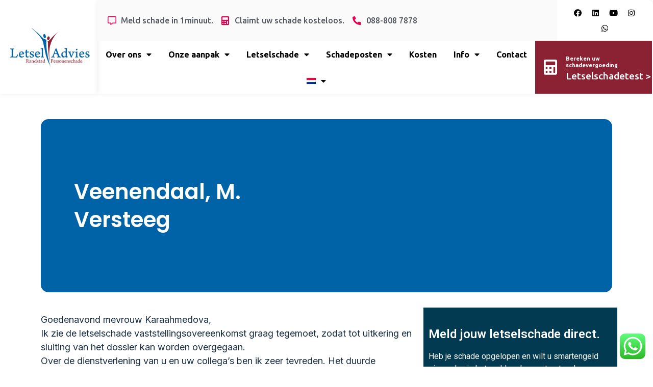

--- FILE ---
content_type: text/html
request_url: https://letseladvies.nl/letselschade-vaststellingsovereenkomst/
body_size: 21371
content:
<!doctype html>
<html lang="nl-NL">
<head>
	<meta charset="UTF-8">
	<meta name="viewport" content="width=device-width, initial-scale=1">
	<link rel="profile" href="https://gmpg.org/xfn/11">
	<meta name='robots' content='index, follow, max-image-preview:large, max-snippet:-1, max-video-preview:-1' />
<!-- Google tag (gtag.js) toestemmingsmodus dataLayer toegevoegd door Site Kit -->
<script id="google_gtagjs-js-consent-mode-data-layer">
window.dataLayer = window.dataLayer || [];function gtag(){dataLayer.push(arguments);}
gtag('consent', 'default', {"ad_personalization":"denied","ad_storage":"denied","ad_user_data":"denied","analytics_storage":"denied","functionality_storage":"denied","security_storage":"denied","personalization_storage":"denied","region":["AT","BE","BG","CH","CY","CZ","DE","DK","EE","ES","FI","FR","GB","GR","HR","HU","IE","IS","IT","LI","LT","LU","LV","MT","NL","NO","PL","PT","RO","SE","SI","SK"],"wait_for_update":500});
window._googlesitekitConsentCategoryMap = {"statistics":["analytics_storage"],"marketing":["ad_storage","ad_user_data","ad_personalization"],"functional":["functionality_storage","security_storage"],"preferences":["personalization_storage"]};
window._googlesitekitConsents = {"ad_personalization":"denied","ad_storage":"denied","ad_user_data":"denied","analytics_storage":"denied","functionality_storage":"denied","security_storage":"denied","personalization_storage":"denied","region":["AT","BE","BG","CH","CY","CZ","DE","DK","EE","ES","FI","FR","GB","GR","HR","HU","IE","IS","IT","LI","LT","LU","LV","MT","NL","NO","PL","PT","RO","SE","SI","SK"],"wait_for_update":500};
</script>
<!-- Einde Google tag (gtag.js) toestemmingsmodus dataLayer toegevoegd door Site Kit -->

	<!-- This site is optimized with the Yoast SEO plugin v26.8 - https://yoast.com/product/yoast-seo-wordpress/ -->
	<title>Veenendaal, M. Versteeg - Advies bij letselschade nodig? Kosteloos en vrijblijvend Juridische Hulp!</title>
	<link rel="canonical" href="https://letseladvies.nl/letselschade-vaststellingsovereenkomst/" />
	<meta property="og:locale" content="nl_NL" />
	<meta property="og:type" content="article" />
	<meta property="og:title" content="Veenendaal, M. Versteeg - Advies bij letselschade nodig? Kosteloos en vrijblijvend Juridische Hulp!" />
	<meta property="og:description" content="Goedenavond mevrouw Karaahmedova, Ik zie de letselschade vaststellingsovereenkomst graag tegemoet, zodat tot uitkering en sluiting van het dossier kan worden overgegaan. Over de dienstverlening van u en uw collega&#8217;s ben ik zeer tevreden. Het duurde weliswaar even maar de lange wachttijd zal meer als oorzaak bij de verzekeringsmaatschappijen aangerekend kunnen worden. Kortom tevreden. Mvg, M. [&hellip;]" />
	<meta property="og:url" content="https://letseladvies.nl/letselschade-vaststellingsovereenkomst/" />
	<meta property="og:site_name" content="Advies bij letselschade nodig? Kosteloos en vrijblijvend Juridische Hulp!" />
	<meta property="article:publisher" content="https://www.facebook.com/Letseladvies.nl" />
	<meta property="article:published_time" content="2016-03-26T11:50:59+00:00" />
	<meta name="author" content="letse1" />
	<meta name="twitter:card" content="summary_large_image" />
	<meta name="twitter:label1" content="Geschreven door" />
	<meta name="twitter:data1" content="letse1" />
	<script type="application/ld+json" class="yoast-schema-graph">{"@context":"https://schema.org","@graph":[{"@type":"Article","@id":"https://letseladvies.nl/letselschade-vaststellingsovereenkomst/#article","isPartOf":{"@id":"https://letseladvies.nl/letselschade-vaststellingsovereenkomst/"},"author":{"name":"letse1","@id":"https://letseladvies.nl/#/schema/person/283be48a273193cf1168148880c2714c"},"headline":"Veenendaal, M. Versteeg","datePublished":"2016-03-26T11:50:59+00:00","mainEntityOfPage":{"@id":"https://letseladvies.nl/letselschade-vaststellingsovereenkomst/"},"wordCount":60,"publisher":{"@id":"https://letseladvies.nl/#organization"},"keywords":["letselschade","vaststellingsovereenkomst"],"articleSection":["Klantervaringen"],"inLanguage":"nl-NL"},{"@type":"WebPage","@id":"https://letseladvies.nl/letselschade-vaststellingsovereenkomst/","url":"https://letseladvies.nl/letselschade-vaststellingsovereenkomst/","name":"Veenendaal, M. Versteeg - Advies bij letselschade nodig? Kosteloos en vrijblijvend Juridische Hulp!","isPartOf":{"@id":"https://letseladvies.nl/#website"},"datePublished":"2016-03-26T11:50:59+00:00","breadcrumb":{"@id":"https://letseladvies.nl/letselschade-vaststellingsovereenkomst/#breadcrumb"},"inLanguage":"nl-NL","potentialAction":[{"@type":"ReadAction","target":["https://letseladvies.nl/letselschade-vaststellingsovereenkomst/"]}]},{"@type":"BreadcrumbList","@id":"https://letseladvies.nl/letselschade-vaststellingsovereenkomst/#breadcrumb","itemListElement":[{"@type":"ListItem","position":1,"name":"Home","item":"https://letseladvies.nl/"},{"@type":"ListItem","position":2,"name":"Veenendaal, M. Versteeg"}]},{"@type":"WebSite","@id":"https://letseladvies.nl/#website","url":"https://letseladvies.nl/","name":"Advies bij letselschade nodig? Kosteloos en vrijblijvend Juridische Hulp!","description":"RANDSTAD Letselschade &amp; Advies is het eerste bi-culturele schaderegelingsbureau van Nederland.","publisher":{"@id":"https://letseladvies.nl/#organization"},"potentialAction":[{"@type":"SearchAction","target":{"@type":"EntryPoint","urlTemplate":"https://letseladvies.nl/?s={search_term_string}"},"query-input":{"@type":"PropertyValueSpecification","valueRequired":true,"valueName":"search_term_string"}}],"inLanguage":"nl-NL"},{"@type":"Organization","@id":"https://letseladvies.nl/#organization","name":"Randstad Personenschade B.V. | Letselschade & Advies.","url":"https://letseladvies.nl/","logo":{"@type":"ImageObject","inLanguage":"nl-NL","@id":"https://letseladvies.nl/#/schema/logo/image/","url":"https://letseladvies.nl/wp-content/uploads/2023/04/Randstad-personenschade-21-1-1.png","contentUrl":"https://letseladvies.nl/wp-content/uploads/2023/04/Randstad-personenschade-21-1-1.png","width":508,"height":260,"caption":"Randstad Personenschade B.V. | Letselschade & Advies."},"image":{"@id":"https://letseladvies.nl/#/schema/logo/image/"},"sameAs":["https://www.facebook.com/Letseladvies.nl","https://www.instagram.com/letseladvies.nl/","https://www.linkedin.com/company/letseladvies","https://www.youtube.com/user/Letseladvies"]},{"@type":"Person","@id":"https://letseladvies.nl/#/schema/person/283be48a273193cf1168148880c2714c","name":"letse1","image":{"@type":"ImageObject","inLanguage":"nl-NL","@id":"https://letseladvies.nl/#/schema/person/image/","url":"https://secure.gravatar.com/avatar/0763683f316e65c975c8ec63e9c77f5522129b140d6f40765248a828695b316d?s=96&d=mm&r=g","contentUrl":"https://secure.gravatar.com/avatar/0763683f316e65c975c8ec63e9c77f5522129b140d6f40765248a828695b316d?s=96&d=mm&r=g","caption":"letse1"},"url":"https://letseladvies.nl/author/letse1/"}]}</script>
	<!-- / Yoast SEO plugin. -->


<link rel='dns-prefetch' href='//www.googletagmanager.com' />
<link rel="alternate" type="application/rss+xml" title="Advies bij letselschade nodig? Kosteloos en vrijblijvend Juridische Hulp! &raquo; feed" href="https://letseladvies.nl/feed/" />
<link rel="alternate" type="application/rss+xml" title="Advies bij letselschade nodig? Kosteloos en vrijblijvend Juridische Hulp! &raquo; reacties feed" href="https://letseladvies.nl/comments/feed/" />
<link rel="alternate" title="oEmbed (JSON)" type="application/json+oembed" href="https://letseladvies.nl/wp-json/oembed/1.0/embed?url=https%3A%2F%2Fletseladvies.nl%2Fletselschade-vaststellingsovereenkomst%2F" />
<link rel="alternate" title="oEmbed (XML)" type="text/xml+oembed" href="https://letseladvies.nl/wp-json/oembed/1.0/embed?url=https%3A%2F%2Fletseladvies.nl%2Fletselschade-vaststellingsovereenkomst%2F&#038;format=xml" />
<style id='wp-img-auto-sizes-contain-inline-css'>
img:is([sizes=auto i],[sizes^="auto," i]){contain-intrinsic-size:3000px 1500px}
/*# sourceURL=wp-img-auto-sizes-contain-inline-css */
</style>
<link rel='stylesheet' id='dashicons-css' href='//letseladvies.nl/wp-content/cache/wpfc-minified/jyrxsaub/6eb3n.css' media='all' />
<link rel='stylesheet' id='post-views-counter-frontend-css' href='//letseladvies.nl/wp-content/cache/wpfc-minified/979hi9nd/2sbvc.css' media='all' />
<link rel='stylesheet' id='ht_ctc_main_css-css' href='//letseladvies.nl/wp-content/cache/wpfc-minified/qut5x5r2/6eb3n.css' media='all' />
<style id='wp-emoji-styles-inline-css'>

	img.wp-smiley, img.emoji {
		display: inline !important;
		border: none !important;
		box-shadow: none !important;
		height: 1em !important;
		width: 1em !important;
		margin: 0 0.07em !important;
		vertical-align: -0.1em !important;
		background: none !important;
		padding: 0 !important;
	}
/*# sourceURL=wp-emoji-styles-inline-css */
</style>
<link rel='stylesheet' id='wp-block-library-css' href='//letseladvies.nl/wp-content/cache/wpfc-minified/9a8gfsqw/6eb3n.css' media='all' />
<style id='global-styles-inline-css'>
:root{--wp--preset--aspect-ratio--square: 1;--wp--preset--aspect-ratio--4-3: 4/3;--wp--preset--aspect-ratio--3-4: 3/4;--wp--preset--aspect-ratio--3-2: 3/2;--wp--preset--aspect-ratio--2-3: 2/3;--wp--preset--aspect-ratio--16-9: 16/9;--wp--preset--aspect-ratio--9-16: 9/16;--wp--preset--color--black: #000000;--wp--preset--color--cyan-bluish-gray: #abb8c3;--wp--preset--color--white: #ffffff;--wp--preset--color--pale-pink: #f78da7;--wp--preset--color--vivid-red: #cf2e2e;--wp--preset--color--luminous-vivid-orange: #ff6900;--wp--preset--color--luminous-vivid-amber: #fcb900;--wp--preset--color--light-green-cyan: #7bdcb5;--wp--preset--color--vivid-green-cyan: #00d084;--wp--preset--color--pale-cyan-blue: #8ed1fc;--wp--preset--color--vivid-cyan-blue: #0693e3;--wp--preset--color--vivid-purple: #9b51e0;--wp--preset--gradient--vivid-cyan-blue-to-vivid-purple: linear-gradient(135deg,rgb(6,147,227) 0%,rgb(155,81,224) 100%);--wp--preset--gradient--light-green-cyan-to-vivid-green-cyan: linear-gradient(135deg,rgb(122,220,180) 0%,rgb(0,208,130) 100%);--wp--preset--gradient--luminous-vivid-amber-to-luminous-vivid-orange: linear-gradient(135deg,rgb(252,185,0) 0%,rgb(255,105,0) 100%);--wp--preset--gradient--luminous-vivid-orange-to-vivid-red: linear-gradient(135deg,rgb(255,105,0) 0%,rgb(207,46,46) 100%);--wp--preset--gradient--very-light-gray-to-cyan-bluish-gray: linear-gradient(135deg,rgb(238,238,238) 0%,rgb(169,184,195) 100%);--wp--preset--gradient--cool-to-warm-spectrum: linear-gradient(135deg,rgb(74,234,220) 0%,rgb(151,120,209) 20%,rgb(207,42,186) 40%,rgb(238,44,130) 60%,rgb(251,105,98) 80%,rgb(254,248,76) 100%);--wp--preset--gradient--blush-light-purple: linear-gradient(135deg,rgb(255,206,236) 0%,rgb(152,150,240) 100%);--wp--preset--gradient--blush-bordeaux: linear-gradient(135deg,rgb(254,205,165) 0%,rgb(254,45,45) 50%,rgb(107,0,62) 100%);--wp--preset--gradient--luminous-dusk: linear-gradient(135deg,rgb(255,203,112) 0%,rgb(199,81,192) 50%,rgb(65,88,208) 100%);--wp--preset--gradient--pale-ocean: linear-gradient(135deg,rgb(255,245,203) 0%,rgb(182,227,212) 50%,rgb(51,167,181) 100%);--wp--preset--gradient--electric-grass: linear-gradient(135deg,rgb(202,248,128) 0%,rgb(113,206,126) 100%);--wp--preset--gradient--midnight: linear-gradient(135deg,rgb(2,3,129) 0%,rgb(40,116,252) 100%);--wp--preset--font-size--small: 13px;--wp--preset--font-size--medium: 20px;--wp--preset--font-size--large: 36px;--wp--preset--font-size--x-large: 42px;--wp--preset--spacing--20: 0.44rem;--wp--preset--spacing--30: 0.67rem;--wp--preset--spacing--40: 1rem;--wp--preset--spacing--50: 1.5rem;--wp--preset--spacing--60: 2.25rem;--wp--preset--spacing--70: 3.38rem;--wp--preset--spacing--80: 5.06rem;--wp--preset--shadow--natural: 6px 6px 9px rgba(0, 0, 0, 0.2);--wp--preset--shadow--deep: 12px 12px 50px rgba(0, 0, 0, 0.4);--wp--preset--shadow--sharp: 6px 6px 0px rgba(0, 0, 0, 0.2);--wp--preset--shadow--outlined: 6px 6px 0px -3px rgb(255, 255, 255), 6px 6px rgb(0, 0, 0);--wp--preset--shadow--crisp: 6px 6px 0px rgb(0, 0, 0);}:where(.is-layout-flex){gap: 0.5em;}:where(.is-layout-grid){gap: 0.5em;}body .is-layout-flex{display: flex;}.is-layout-flex{flex-wrap: wrap;align-items: center;}.is-layout-flex > :is(*, div){margin: 0;}body .is-layout-grid{display: grid;}.is-layout-grid > :is(*, div){margin: 0;}:where(.wp-block-columns.is-layout-flex){gap: 2em;}:where(.wp-block-columns.is-layout-grid){gap: 2em;}:where(.wp-block-post-template.is-layout-flex){gap: 1.25em;}:where(.wp-block-post-template.is-layout-grid){gap: 1.25em;}.has-black-color{color: var(--wp--preset--color--black) !important;}.has-cyan-bluish-gray-color{color: var(--wp--preset--color--cyan-bluish-gray) !important;}.has-white-color{color: var(--wp--preset--color--white) !important;}.has-pale-pink-color{color: var(--wp--preset--color--pale-pink) !important;}.has-vivid-red-color{color: var(--wp--preset--color--vivid-red) !important;}.has-luminous-vivid-orange-color{color: var(--wp--preset--color--luminous-vivid-orange) !important;}.has-luminous-vivid-amber-color{color: var(--wp--preset--color--luminous-vivid-amber) !important;}.has-light-green-cyan-color{color: var(--wp--preset--color--light-green-cyan) !important;}.has-vivid-green-cyan-color{color: var(--wp--preset--color--vivid-green-cyan) !important;}.has-pale-cyan-blue-color{color: var(--wp--preset--color--pale-cyan-blue) !important;}.has-vivid-cyan-blue-color{color: var(--wp--preset--color--vivid-cyan-blue) !important;}.has-vivid-purple-color{color: var(--wp--preset--color--vivid-purple) !important;}.has-black-background-color{background-color: var(--wp--preset--color--black) !important;}.has-cyan-bluish-gray-background-color{background-color: var(--wp--preset--color--cyan-bluish-gray) !important;}.has-white-background-color{background-color: var(--wp--preset--color--white) !important;}.has-pale-pink-background-color{background-color: var(--wp--preset--color--pale-pink) !important;}.has-vivid-red-background-color{background-color: var(--wp--preset--color--vivid-red) !important;}.has-luminous-vivid-orange-background-color{background-color: var(--wp--preset--color--luminous-vivid-orange) !important;}.has-luminous-vivid-amber-background-color{background-color: var(--wp--preset--color--luminous-vivid-amber) !important;}.has-light-green-cyan-background-color{background-color: var(--wp--preset--color--light-green-cyan) !important;}.has-vivid-green-cyan-background-color{background-color: var(--wp--preset--color--vivid-green-cyan) !important;}.has-pale-cyan-blue-background-color{background-color: var(--wp--preset--color--pale-cyan-blue) !important;}.has-vivid-cyan-blue-background-color{background-color: var(--wp--preset--color--vivid-cyan-blue) !important;}.has-vivid-purple-background-color{background-color: var(--wp--preset--color--vivid-purple) !important;}.has-black-border-color{border-color: var(--wp--preset--color--black) !important;}.has-cyan-bluish-gray-border-color{border-color: var(--wp--preset--color--cyan-bluish-gray) !important;}.has-white-border-color{border-color: var(--wp--preset--color--white) !important;}.has-pale-pink-border-color{border-color: var(--wp--preset--color--pale-pink) !important;}.has-vivid-red-border-color{border-color: var(--wp--preset--color--vivid-red) !important;}.has-luminous-vivid-orange-border-color{border-color: var(--wp--preset--color--luminous-vivid-orange) !important;}.has-luminous-vivid-amber-border-color{border-color: var(--wp--preset--color--luminous-vivid-amber) !important;}.has-light-green-cyan-border-color{border-color: var(--wp--preset--color--light-green-cyan) !important;}.has-vivid-green-cyan-border-color{border-color: var(--wp--preset--color--vivid-green-cyan) !important;}.has-pale-cyan-blue-border-color{border-color: var(--wp--preset--color--pale-cyan-blue) !important;}.has-vivid-cyan-blue-border-color{border-color: var(--wp--preset--color--vivid-cyan-blue) !important;}.has-vivid-purple-border-color{border-color: var(--wp--preset--color--vivid-purple) !important;}.has-vivid-cyan-blue-to-vivid-purple-gradient-background{background: var(--wp--preset--gradient--vivid-cyan-blue-to-vivid-purple) !important;}.has-light-green-cyan-to-vivid-green-cyan-gradient-background{background: var(--wp--preset--gradient--light-green-cyan-to-vivid-green-cyan) !important;}.has-luminous-vivid-amber-to-luminous-vivid-orange-gradient-background{background: var(--wp--preset--gradient--luminous-vivid-amber-to-luminous-vivid-orange) !important;}.has-luminous-vivid-orange-to-vivid-red-gradient-background{background: var(--wp--preset--gradient--luminous-vivid-orange-to-vivid-red) !important;}.has-very-light-gray-to-cyan-bluish-gray-gradient-background{background: var(--wp--preset--gradient--very-light-gray-to-cyan-bluish-gray) !important;}.has-cool-to-warm-spectrum-gradient-background{background: var(--wp--preset--gradient--cool-to-warm-spectrum) !important;}.has-blush-light-purple-gradient-background{background: var(--wp--preset--gradient--blush-light-purple) !important;}.has-blush-bordeaux-gradient-background{background: var(--wp--preset--gradient--blush-bordeaux) !important;}.has-luminous-dusk-gradient-background{background: var(--wp--preset--gradient--luminous-dusk) !important;}.has-pale-ocean-gradient-background{background: var(--wp--preset--gradient--pale-ocean) !important;}.has-electric-grass-gradient-background{background: var(--wp--preset--gradient--electric-grass) !important;}.has-midnight-gradient-background{background: var(--wp--preset--gradient--midnight) !important;}.has-small-font-size{font-size: var(--wp--preset--font-size--small) !important;}.has-medium-font-size{font-size: var(--wp--preset--font-size--medium) !important;}.has-large-font-size{font-size: var(--wp--preset--font-size--large) !important;}.has-x-large-font-size{font-size: var(--wp--preset--font-size--x-large) !important;}
/*# sourceURL=global-styles-inline-css */
</style>

<style id='classic-theme-styles-inline-css'>
/*! This file is auto-generated */
.wp-block-button__link{color:#fff;background-color:#32373c;border-radius:9999px;box-shadow:none;text-decoration:none;padding:calc(.667em + 2px) calc(1.333em + 2px);font-size:1.125em}.wp-block-file__button{background:#32373c;color:#fff;text-decoration:none}
/*# sourceURL=/wp-includes/css/classic-themes.min.css */
</style>
<link rel='stylesheet' id='cf7mls-css' href='//letseladvies.nl/wp-content/cache/wpfc-minified/jnzkmdy7/6eb3n.css' media='all' />
<link rel='stylesheet' id='contact-form-7-css' href='//letseladvies.nl/wp-content/cache/wpfc-minified/37nr4s8/6eb3n.css' media='all' />
<link rel='stylesheet' id='jquery-rating-style-css' href='//letseladvies.nl/wp-content/cache/wpfc-minified/6ypk02wn/6eb3n.css' media='all' />
<link rel='stylesheet' id='jquery-wpcf7-rating-style-css' href='//letseladvies.nl/wp-content/cache/wpfc-minified/lp3zvm5x/6eb3n.css' media='all' />
<link rel='stylesheet' id='menu-image-css' href='//letseladvies.nl/wp-content/cache/wpfc-minified/l9n8xjg0/6eb3n.css' media='all' />
<link rel='stylesheet' id='hello-elementor-css' href='//letseladvies.nl/wp-content/cache/wpfc-minified/d2lpt1gt/6eb3n.css' media='all' />
<link rel='stylesheet' id='hello-elementor-theme-style-css' href='//letseladvies.nl/wp-content/cache/wpfc-minified/77y6xzvc/6eb3n.css' media='all' />
<link rel='stylesheet' id='hello-elementor-header-footer-css' href='//letseladvies.nl/wp-content/cache/wpfc-minified/47hkf8c/6eb3n.css' media='all' />
<link rel='stylesheet' id='elementor-frontend-css' href='//letseladvies.nl/wp-content/cache/wpfc-minified/211i1r6/6eb3n.css' media='all' />
<link rel='stylesheet' id='elementor-post-5-css' href='https://letseladvies.nl/wp-content/uploads/elementor/css/post-5.css?ver=1683295863' media='all' />
<link rel='stylesheet' id='elementor-icons-css' href='//letseladvies.nl/wp-content/cache/wpfc-minified/mk8tp8s8/6eb3n.css' media='all' />
<link rel='stylesheet' id='swiper-css' href='//letseladvies.nl/wp-content/cache/wpfc-minified/f5w6lxta/6eb3n.css' media='all' />
<link rel='stylesheet' id='elementor-pro-css' href='//letseladvies.nl/wp-content/cache/wpfc-minified/97pcu484/6eb3n.css' media='all' />
<link rel='stylesheet' id='elementor-global-css' href='//letseladvies.nl/wp-content/cache/wpfc-minified/224ejxho/6eb3n.css' media='all' />
<link rel='stylesheet' id='elementor-post-6170-css' href='https://letseladvies.nl/wp-content/uploads/elementor/css/post-6170.css?ver=1708602271' media='all' />
<link rel='stylesheet' id='elementor-post-22-css' href='https://letseladvies.nl/wp-content/uploads/elementor/css/post-22.css?ver=1760174582' media='all' />
<link rel='stylesheet' id='elementor-post-5500-css' href='https://letseladvies.nl/wp-content/uploads/elementor/css/post-5500.css?ver=1683297528' media='all' />
<link rel='stylesheet' id='google-fonts-1-css' href='https://fonts.googleapis.com/css?family=Roboto%3A100%2C100italic%2C200%2C200italic%2C300%2C300italic%2C400%2C400italic%2C500%2C500italic%2C600%2C600italic%2C700%2C700italic%2C800%2C800italic%2C900%2C900italic%7CRoboto+Slab%3A100%2C100italic%2C200%2C200italic%2C300%2C300italic%2C400%2C400italic%2C500%2C500italic%2C600%2C600italic%2C700%2C700italic%2C800%2C800italic%2C900%2C900italic%7CUbuntu%3A100%2C100italic%2C200%2C200italic%2C300%2C300italic%2C400%2C400italic%2C500%2C500italic%2C600%2C600italic%2C700%2C700italic%2C800%2C800italic%2C900%2C900italic%7CNoto+Sans%3A100%2C100italic%2C200%2C200italic%2C300%2C300italic%2C400%2C400italic%2C500%2C500italic%2C600%2C600italic%2C700%2C700italic%2C800%2C800italic%2C900%2C900italic%7CNunito+Sans%3A100%2C100italic%2C200%2C200italic%2C300%2C300italic%2C400%2C400italic%2C500%2C500italic%2C600%2C600italic%2C700%2C700italic%2C800%2C800italic%2C900%2C900italic%7CPoppins%3A100%2C100italic%2C200%2C200italic%2C300%2C300italic%2C400%2C400italic%2C500%2C500italic%2C600%2C600italic%2C700%2C700italic%2C800%2C800italic%2C900%2C900italic%7CInter%3A100%2C100italic%2C200%2C200italic%2C300%2C300italic%2C400%2C400italic%2C500%2C500italic%2C600%2C600italic%2C700%2C700italic%2C800%2C800italic%2C900%2C900italic&#038;display=swap&#038;ver=6.9' media='all' />
<link rel='stylesheet' id='elementor-icons-shared-0-css' href='//letseladvies.nl/wp-content/cache/wpfc-minified/2zlwjmfq/6eb3n.css' media='all' />
<link rel='stylesheet' id='elementor-icons-fa-regular-css' href='//letseladvies.nl/wp-content/cache/wpfc-minified/7xa93zis/6eb3n.css' media='all' />
<link rel='stylesheet' id='elementor-icons-fa-solid-css' href='//letseladvies.nl/wp-content/cache/wpfc-minified/f2s3gx2m/6eb3n.css' media='all' />
<link rel='stylesheet' id='elementor-icons-fa-brands-css' href='//letseladvies.nl/wp-content/cache/wpfc-minified/jqfaea52/6eb3n.css' media='all' />
<link rel="preconnect" href="https://fonts.gstatic.com/" crossorigin><script src="https://letseladvies.nl/wp-content/plugins/wp-yandex-metrika/assets/YmEc.min.js?ver=1.2.1" id="wp-yandex-metrika_YmEc-js"></script>
<script id="wp-yandex-metrika_YmEc-js-after">
window.tmpwpym={datalayername:'dataLayer',counters:JSON.parse('[{"number":"42888204","webvisor":"1"}]'),targets:JSON.parse('[]')};
//# sourceURL=wp-yandex-metrika_YmEc-js-after
</script>
<script src="https://letseladvies.nl/wp-includes/js/jquery/jquery.min.js?ver=3.7.1" id="jquery-core-js"></script>
<script src="https://letseladvies.nl/wp-includes/js/jquery/jquery-migrate.min.js?ver=3.4.1" id="jquery-migrate-js"></script>
<script src="https://letseladvies.nl/wp-content/plugins/wp-yandex-metrika/assets/frontend.min.js?ver=1.2.1" id="wp-yandex-metrika_frontend-js"></script>

<!-- Google tag (gtag.js) snippet toegevoegd door Site Kit -->
<!-- Google Analytics snippet toegevoegd door Site Kit -->
<script src="https://www.googletagmanager.com/gtag/js?id=GT-NS8G28DZ" id="google_gtagjs-js" async></script>
<script id="google_gtagjs-js-after">
window.dataLayer = window.dataLayer || [];function gtag(){dataLayer.push(arguments);}
gtag("set","linker",{"domains":["letseladvies.nl"]});
gtag("js", new Date());
gtag("set", "developer_id.dZTNiMT", true);
gtag("config", "GT-NS8G28DZ");
//# sourceURL=google_gtagjs-js-after
</script>
<link rel="https://api.w.org/" href="https://letseladvies.nl/wp-json/" /><link rel="alternate" title="JSON" type="application/json" href="https://letseladvies.nl/wp-json/wp/v2/posts/3667" /><link rel="EditURI" type="application/rsd+xml" title="RSD" href="https://letseladvies.nl/xmlrpc.php?rsd" />
<meta name="generator" content="WordPress 6.9" />
<link rel='shortlink' href='https://letseladvies.nl/?p=3667' />
<style type="text/css">div[id^="wpcf7-f6826-p"] button.cf7mls_next {   }div[id^="wpcf7-f6826-p"] button.cf7mls_back {   }div[id^="wpcf7-f6650-p"] button.cf7mls_next {   }div[id^="wpcf7-f6650-p"] button.cf7mls_back {   }div[id^="wpcf7-f6114-p"] button.cf7mls_next {   }div[id^="wpcf7-f6114-p"] button.cf7mls_back {   }div[id^="wpcf7-f6113-p"] button.cf7mls_next {   }div[id^="wpcf7-f6113-p"] button.cf7mls_back {   }div[id^="wpcf7-f6112-p"] button.cf7mls_next {   }div[id^="wpcf7-f6112-p"] button.cf7mls_back {   }div[id^="wpcf7-f6111-p"] button.cf7mls_next {   }div[id^="wpcf7-f6111-p"] button.cf7mls_back {   }div[id^="wpcf7-f6110-p"] button.cf7mls_next {   }div[id^="wpcf7-f6110-p"] button.cf7mls_back {   }div[id^="wpcf7-f6109-p"] button.cf7mls_next {   }div[id^="wpcf7-f6109-p"] button.cf7mls_back {   }div[id^="wpcf7-f6108-p"] button.cf7mls_next {   }div[id^="wpcf7-f6108-p"] button.cf7mls_back {   }div[id^="wpcf7-f6107-p"] button.cf7mls_next {   }div[id^="wpcf7-f6107-p"] button.cf7mls_back {   }</style><meta name="generator" content="Site Kit by Google 1.170.0" /><meta name="verification" content="f612c7d25f5690ad41496fcfdbf8d1" /><meta name="generator" content="Elementor 3.12.2; features: e_dom_optimization, e_optimized_assets_loading, e_optimized_css_loading, a11y_improvements, additional_custom_breakpoints; settings: css_print_method-external, google_font-enabled, font_display-swap">

<!-- Google Tag Manager snippet toegevoegd door Site Kit -->
<script>
			( function( w, d, s, l, i ) {
				w[l] = w[l] || [];
				w[l].push( {'gtm.start': new Date().getTime(), event: 'gtm.js'} );
				var f = d.getElementsByTagName( s )[0],
					j = d.createElement( s ), dl = l != 'dataLayer' ? '&l=' + l : '';
				j.async = true;
				j.src = 'https://www.googletagmanager.com/gtm.js?id=' + i + dl;
				f.parentNode.insertBefore( j, f );
			} )( window, document, 'script', 'dataLayer', 'GTM-59FPRP5' );
			
</script>

<!-- Einde Google Tag Manager snippet toegevoegd door Site Kit -->
        <!-- Yandex.Metrica counter -->
        <script type="text/javascript">
            (function (m, e, t, r, i, k, a) {
                m[i] = m[i] || function () {
                    (m[i].a = m[i].a || []).push(arguments)
                };
                m[i].l = 1 * new Date();
                k = e.createElement(t), a = e.getElementsByTagName(t)[0], k.async = 1, k.src = r, a.parentNode.insertBefore(k, a)
            })

            (window, document, "script", "https://mc.yandex.ru/metrika/tag.js", "ym");

            ym("42888204", "init", {
                clickmap: true,
                trackLinks: true,
                accurateTrackBounce: true,
                webvisor: true,
                ecommerce: "dataLayer",
                params: {
                    __ym: {
                        "ymCmsPlugin": {
                            "cms": "wordpress",
                            "cmsVersion":"6.9",
                            "pluginVersion": "1.2.1",
                            "ymCmsRip": "4013870945"
                        }
                    }
                }
            });
        </script>
        <!-- /Yandex.Metrica counter -->
        <link rel="icon" href="https://letseladvies.nl/wp-content/uploads/2023/04/favi.fw_-150x150.png" sizes="32x32" />
<link rel="icon" href="https://letseladvies.nl/wp-content/uploads/2023/04/favi.fw_.png" sizes="192x192" />
<link rel="apple-touch-icon" href="https://letseladvies.nl/wp-content/uploads/2023/04/favi.fw_.png" />
<meta name="msapplication-TileImage" content="https://letseladvies.nl/wp-content/uploads/2023/04/favi.fw_.png" />
		<style id="wp-custom-css">
			/*--- 2 Column Form Styles Start ---*/

#left {
    width: 47%;
    float: left;
    margin-right:6%;

}
 
#right {
    width: 47%;
    float: left;

}
 
.clearfix:after {
    content:"\0020";
    display:block;
    height:0;
    clear:both;
    visibility:hidden;
    overflow:hidden;

    margin-bottom:5px;
}
 
.clearfix {
    display:block;
}

/*--- 2 Column Form Styles End ---*/

body.single-product #ppc-button-ppcp-gateway div iframe{
	display:none;
}

.cart_totals .wc-proceed-to-checkout .ppc-button-wrapper{
	
	display:none;
}

.telefony_form_footer .d-flex .justify-content-end .align-items-start .mb-5
{
	
	display:none;
}

.btn-vzkrx .vz-btn-default .btn-orange .font-size-16 .disabled{
	
	display:none;
}

/* Contact Form 7 Submit Button 
 -------------------------------*/
 .wpcf7 input[type="submit"] {
     color: #ffffff;
     background: #8B2233;  
     border: none;
     border-radius: 5px;
     width: auto;
   
     letter-spacing: 1px;
 }
 .wpcf7 input:hover[type="submit"] {
     background: #0063A8;
     transition: all 0.4s ease 0s; }
 .wpcf7 input:active[type="submit"] {
     background: #000000;
 }

.grecaptcha-badge { visibility: hidden; } 
		</style>
		<link rel='stylesheet' id='e-animations-css' href='//letseladvies.nl/wp-content/cache/wpfc-minified/q92m02n3/6eb3n.css' media='all' />
</head>
<body class="wp-singular post-template-default single single-post postid-3667 single-format-standard wp-custom-logo wp-theme-hello-elementor elementor-default elementor-template-full-width elementor-kit-5 elementor-page-5500">

		<!-- Google Tag Manager (noscript) snippet toegevoegd door Site Kit -->
		<noscript>
			<iframe src="https://www.googletagmanager.com/ns.html?id=GTM-59FPRP5" height="0" width="0" style="display:none;visibility:hidden"></iframe>
		</noscript>
		<!-- Einde Google Tag Manager (noscript) snippet toegevoegd door Site Kit -->
		
<a class="skip-link screen-reader-text" href="#content">Ga naar de inhoud</a>

		<div data-elementor-type="header" data-elementor-id="6170" class="elementor elementor-6170 elementor-location-header">
								<section class="elementor-section elementor-top-section elementor-element elementor-element-145c4153 elementor-section-full_width elementor-section-content-middle elementor-section-stretched elementor-hidden-tablet elementor-hidden-mobile elementor-section-height-default elementor-section-height-default" data-id="145c4153" data-element_type="section" data-settings="{&quot;stretch_section&quot;:&quot;section-stretched&quot;}">
						<div class="elementor-container elementor-column-gap-default">
					<div class="elementor-column elementor-col-50 elementor-top-column elementor-element elementor-element-7cc450a8" data-id="7cc450a8" data-element_type="column">
			<div class="elementor-widget-wrap elementor-element-populated">
								<div class="elementor-element elementor-element-58d80adc elementor-widget elementor-widget-theme-site-logo elementor-widget-image" data-id="58d80adc" data-element_type="widget" data-widget_type="theme-site-logo.default">
				<div class="elementor-widget-container">
			<style>/*! elementor - v3.12.2 - 23-04-2023 */
.elementor-widget-image{text-align:center}.elementor-widget-image a{display:inline-block}.elementor-widget-image a img[src$=".svg"]{width:48px}.elementor-widget-image img{vertical-align:middle;display:inline-block}</style>								<a href="https://letseladvies.nl">
			<img width="508" height="260" src="https://letseladvies.nl/wp-content/uploads/2023/04/Randstad-personenschade-21-1-1.png" class="attachment-full size-full wp-image-13" alt="" srcset="https://letseladvies.nl/wp-content/uploads/2023/04/Randstad-personenschade-21-1-1.png 508w, https://letseladvies.nl/wp-content/uploads/2023/04/Randstad-personenschade-21-1-1-300x154.png 300w" sizes="(max-width: 508px) 100vw, 508px" />				</a>
											</div>
				</div>
					</div>
		</div>
				<div class="elementor-column elementor-col-50 elementor-top-column elementor-element elementor-element-764285c0" data-id="764285c0" data-element_type="column">
			<div class="elementor-widget-wrap elementor-element-populated">
								<section class="elementor-section elementor-inner-section elementor-element elementor-element-415f449c elementor-section-boxed elementor-section-height-default elementor-section-height-default" data-id="415f449c" data-element_type="section">
						<div class="elementor-container elementor-column-gap-default">
					<div class="elementor-column elementor-col-50 elementor-inner-column elementor-element elementor-element-763b9755 elementor-hidden-tablet elementor-hidden-mobile" data-id="763b9755" data-element_type="column" data-settings="{&quot;background_background&quot;:&quot;classic&quot;}">
			<div class="elementor-widget-wrap elementor-element-populated">
								<div class="elementor-element elementor-element-4593b0aa elementor-icon-list--layout-inline elementor-list-item-link-full_width elementor-widget elementor-widget-icon-list" data-id="4593b0aa" data-element_type="widget" data-widget_type="icon-list.default">
				<div class="elementor-widget-container">
			<link rel="stylesheet" href='//letseladvies.nl/wp-content/cache/wpfc-minified/q5nxmu18/6eb3n.css'>		<ul class="elementor-icon-list-items elementor-inline-items">
							<li class="elementor-icon-list-item elementor-inline-item">
											<a href="/letselschade-melden/">

												<span class="elementor-icon-list-icon">
							<i aria-hidden="true" class="far fa-comment-alt"></i>						</span>
										<span class="elementor-icon-list-text">Meld schade in 1minuut.</span>
											</a>
									</li>
								<li class="elementor-icon-list-item elementor-inline-item">
											<a href="/letselschade-test/">

												<span class="elementor-icon-list-icon">
							<i aria-hidden="true" class="fas fa-calculator"></i>						</span>
										<span class="elementor-icon-list-text">Claimt uw schade kosteloos.</span>
											</a>
									</li>
								<li class="elementor-icon-list-item elementor-inline-item">
											<a href="tel:0888087878">

												<span class="elementor-icon-list-icon">
							<i aria-hidden="true" class="fas fa-phone-alt"></i>						</span>
										<span class="elementor-icon-list-text">088-808 7878</span>
											</a>
									</li>
						</ul>
				</div>
				</div>
					</div>
		</div>
				<div class="elementor-column elementor-col-50 elementor-inner-column elementor-element elementor-element-26f89a8" data-id="26f89a8" data-element_type="column">
			<div class="elementor-widget-wrap elementor-element-populated">
								<div class="elementor-element elementor-element-4a9384e elementor-widget__width-initial elementor-shape-rounded elementor-grid-0 e-grid-align-center elementor-widget elementor-widget-social-icons" data-id="4a9384e" data-element_type="widget" data-widget_type="social-icons.default">
				<div class="elementor-widget-container">
			<style>/*! elementor - v3.12.2 - 23-04-2023 */
.elementor-widget-social-icons.elementor-grid-0 .elementor-widget-container,.elementor-widget-social-icons.elementor-grid-mobile-0 .elementor-widget-container,.elementor-widget-social-icons.elementor-grid-tablet-0 .elementor-widget-container{line-height:1;font-size:0}.elementor-widget-social-icons:not(.elementor-grid-0):not(.elementor-grid-tablet-0):not(.elementor-grid-mobile-0) .elementor-grid{display:inline-grid}.elementor-widget-social-icons .elementor-grid{grid-column-gap:var(--grid-column-gap,5px);grid-row-gap:var(--grid-row-gap,5px);grid-template-columns:var(--grid-template-columns);justify-content:var(--justify-content,center);justify-items:var(--justify-content,center)}.elementor-icon.elementor-social-icon{font-size:var(--icon-size,25px);line-height:var(--icon-size,25px);width:calc(var(--icon-size, 25px) + (2 * var(--icon-padding, .5em)));height:calc(var(--icon-size, 25px) + (2 * var(--icon-padding, .5em)))}.elementor-social-icon{--e-social-icon-icon-color:#fff;display:inline-flex;background-color:#69727d;align-items:center;justify-content:center;text-align:center;cursor:pointer}.elementor-social-icon i{color:var(--e-social-icon-icon-color)}.elementor-social-icon svg{fill:var(--e-social-icon-icon-color)}.elementor-social-icon:last-child{margin:0}.elementor-social-icon:hover{opacity:.9;color:#fff}.elementor-social-icon-android{background-color:#a4c639}.elementor-social-icon-apple{background-color:#999}.elementor-social-icon-behance{background-color:#1769ff}.elementor-social-icon-bitbucket{background-color:#205081}.elementor-social-icon-codepen{background-color:#000}.elementor-social-icon-delicious{background-color:#39f}.elementor-social-icon-deviantart{background-color:#05cc47}.elementor-social-icon-digg{background-color:#005be2}.elementor-social-icon-dribbble{background-color:#ea4c89}.elementor-social-icon-elementor{background-color:#d30c5c}.elementor-social-icon-envelope{background-color:#ea4335}.elementor-social-icon-facebook,.elementor-social-icon-facebook-f{background-color:#3b5998}.elementor-social-icon-flickr{background-color:#0063dc}.elementor-social-icon-foursquare{background-color:#2d5be3}.elementor-social-icon-free-code-camp,.elementor-social-icon-freecodecamp{background-color:#006400}.elementor-social-icon-github{background-color:#333}.elementor-social-icon-gitlab{background-color:#e24329}.elementor-social-icon-globe{background-color:#69727d}.elementor-social-icon-google-plus,.elementor-social-icon-google-plus-g{background-color:#dd4b39}.elementor-social-icon-houzz{background-color:#7ac142}.elementor-social-icon-instagram{background-color:#262626}.elementor-social-icon-jsfiddle{background-color:#487aa2}.elementor-social-icon-link{background-color:#818a91}.elementor-social-icon-linkedin,.elementor-social-icon-linkedin-in{background-color:#0077b5}.elementor-social-icon-medium{background-color:#00ab6b}.elementor-social-icon-meetup{background-color:#ec1c40}.elementor-social-icon-mixcloud{background-color:#273a4b}.elementor-social-icon-odnoklassniki{background-color:#f4731c}.elementor-social-icon-pinterest{background-color:#bd081c}.elementor-social-icon-product-hunt{background-color:#da552f}.elementor-social-icon-reddit{background-color:#ff4500}.elementor-social-icon-rss{background-color:#f26522}.elementor-social-icon-shopping-cart{background-color:#4caf50}.elementor-social-icon-skype{background-color:#00aff0}.elementor-social-icon-slideshare{background-color:#0077b5}.elementor-social-icon-snapchat{background-color:#fffc00}.elementor-social-icon-soundcloud{background-color:#f80}.elementor-social-icon-spotify{background-color:#2ebd59}.elementor-social-icon-stack-overflow{background-color:#fe7a15}.elementor-social-icon-steam{background-color:#00adee}.elementor-social-icon-stumbleupon{background-color:#eb4924}.elementor-social-icon-telegram{background-color:#2ca5e0}.elementor-social-icon-thumb-tack{background-color:#1aa1d8}.elementor-social-icon-tripadvisor{background-color:#589442}.elementor-social-icon-tumblr{background-color:#35465c}.elementor-social-icon-twitch{background-color:#6441a5}.elementor-social-icon-twitter{background-color:#1da1f2}.elementor-social-icon-viber{background-color:#665cac}.elementor-social-icon-vimeo{background-color:#1ab7ea}.elementor-social-icon-vk{background-color:#45668e}.elementor-social-icon-weibo{background-color:#dd2430}.elementor-social-icon-weixin{background-color:#31a918}.elementor-social-icon-whatsapp{background-color:#25d366}.elementor-social-icon-wordpress{background-color:#21759b}.elementor-social-icon-xing{background-color:#026466}.elementor-social-icon-yelp{background-color:#af0606}.elementor-social-icon-youtube{background-color:#cd201f}.elementor-social-icon-500px{background-color:#0099e5}.elementor-shape-rounded .elementor-icon.elementor-social-icon{border-radius:10%}.elementor-shape-circle .elementor-icon.elementor-social-icon{border-radius:50%}</style>		<div class="elementor-social-icons-wrapper elementor-grid">
							<span class="elementor-grid-item">
					<a class="elementor-icon elementor-social-icon elementor-social-icon-facebook elementor-repeater-item-8b9f881" href="https://www.facebook.com/Letseladvies.nl" target="_blank">
						<span class="elementor-screen-only">Facebook</span>
						<i class="fab fa-facebook"></i>					</a>
				</span>
							<span class="elementor-grid-item">
					<a class="elementor-icon elementor-social-icon elementor-social-icon-linkedin elementor-repeater-item-ff64313" href="https://www.linkedin.com/company/letseladvies" target="_blank">
						<span class="elementor-screen-only">Linkedin</span>
						<i class="fab fa-linkedin"></i>					</a>
				</span>
							<span class="elementor-grid-item">
					<a class="elementor-icon elementor-social-icon elementor-social-icon-youtube elementor-repeater-item-827d7de" href="https://www.youtube.com/user/Letseladvies" target="_blank">
						<span class="elementor-screen-only">Youtube</span>
						<i class="fab fa-youtube"></i>					</a>
				</span>
							<span class="elementor-grid-item">
					<a class="elementor-icon elementor-social-icon elementor-social-icon-instagram elementor-repeater-item-aa55b95" href="https://www.instagram.com/letseladvies.nl/" target="_blank">
						<span class="elementor-screen-only">Instagram</span>
						<i class="fab fa-instagram"></i>					</a>
				</span>
							<span class="elementor-grid-item">
					<a class="elementor-icon elementor-social-icon elementor-social-icon-whatsapp elementor-repeater-item-71068e3" href="https://wa.me/message/TBL5DBC2FCZTG1" target="_blank">
						<span class="elementor-screen-only">Whatsapp</span>
						<i class="fab fa-whatsapp"></i>					</a>
				</span>
					</div>
				</div>
				</div>
					</div>
		</div>
							</div>
		</section>
				<section class="elementor-section elementor-inner-section elementor-element elementor-element-650f37d7 elementor-section-content-middle elementor-section-boxed elementor-section-height-default elementor-section-height-default" data-id="650f37d7" data-element_type="section">
						<div class="elementor-container elementor-column-gap-default">
					<div class="elementor-column elementor-col-50 elementor-inner-column elementor-element elementor-element-def5c4f" data-id="def5c4f" data-element_type="column" data-settings="{&quot;background_background&quot;:&quot;classic&quot;}">
			<div class="elementor-widget-wrap elementor-element-populated">
								<div class="elementor-element elementor-element-90eab29 elementor-nav-menu__align-justify elementor-nav-menu--dropdown-tablet elementor-nav-menu__text-align-aside elementor-nav-menu--toggle elementor-nav-menu--burger elementor-widget elementor-widget-nav-menu" data-id="90eab29" data-element_type="widget" data-settings="{&quot;layout&quot;:&quot;horizontal&quot;,&quot;submenu_icon&quot;:{&quot;value&quot;:&quot;&lt;i class=\&quot;fas fa-caret-down\&quot;&gt;&lt;\/i&gt;&quot;,&quot;library&quot;:&quot;fa-solid&quot;},&quot;toggle&quot;:&quot;burger&quot;}" data-widget_type="nav-menu.default">
				<div class="elementor-widget-container">
			<link rel="stylesheet" href='//letseladvies.nl/wp-content/cache/wpfc-minified/ehth2mkd/6eb3n.css'>			<nav class="elementor-nav-menu--main elementor-nav-menu__container elementor-nav-menu--layout-horizontal e--pointer-none">
				<ul id="menu-1-90eab29" class="elementor-nav-menu"><li class="menu-item menu-item-type-custom menu-item-object-custom menu-item-has-children menu-item-284"><a href="#" class="elementor-item elementor-item-anchor">Over ons</a>
<ul class="sub-menu elementor-nav-menu--dropdown">
	<li class="menu-item menu-item-type-post_type menu-item-object-page menu-item-344"><a href="https://letseladvies.nl/over-letseladvies/" class="elementor-sub-item">Over LetselAdvies</a></li>
	<li class="menu-item menu-item-type-post_type menu-item-object-page menu-item-454"><a href="https://letseladvies.nl/contact/klachtenregeling/" class="elementor-sub-item">Klachtenregeling</a></li>
	<li class="menu-item menu-item-type-post_type menu-item-object-page menu-item-500"><a href="https://letseladvies.nl/over-letseladvies/vacatures/" class="elementor-sub-item">Vacatures</a></li>
	<li class="menu-item menu-item-type-post_type menu-item-object-page menu-item-5254"><a href="https://letseladvies.nl/over-letseladvies/klantervaringen/" class="elementor-sub-item">Klantervaringen</a></li>
</ul>
</li>
<li class="menu-item menu-item-type-post_type menu-item-object-page menu-item-has-children menu-item-5334"><a href="https://letseladvies.nl/onze-aanpak/" class="elementor-item">Onze aanpak</a>
<ul class="sub-menu elementor-nav-menu--dropdown">
	<li class="menu-item menu-item-type-post_type menu-item-object-page menu-item-5335"><a href="https://letseladvies.nl/onze-aanpak/werkwijze/" class="elementor-sub-item">Werkwijze</a></li>
	<li class="menu-item menu-item-type-post_type menu-item-object-page menu-item-5346"><a href="https://letseladvies.nl/onze-aanpak/begeleiding-in-eigen-taal/" class="elementor-sub-item">Begeleiding in eigen taal</a></li>
	<li class="menu-item menu-item-type-post_type menu-item-object-page menu-item-5353"><a href="https://letseladvies.nl/onze-aanpak/gratis-juridisch-advies/" class="elementor-sub-item">Gratis juridisch advies</a></li>
	<li class="menu-item menu-item-type-post_type menu-item-object-page menu-item-5360"><a href="https://letseladvies.nl/onze-aanpak/uw-schadevergoeding/" class="elementor-sub-item">Uw schadevergoeding</a></li>
	<li class="menu-item menu-item-type-post_type menu-item-object-page menu-item-5372"><a href="https://letseladvies.nl/onze-aanpak/praktijkvoorbeelden/" class="elementor-sub-item">Praktijkvoorbeelden</a></li>
	<li class="menu-item menu-item-type-post_type menu-item-object-page menu-item-5381"><a href="https://letseladvies.nl/onze-aanpak/tips-na-een-ongeluk/" class="elementor-sub-item">Tips na een ongeluk</a></li>
</ul>
</li>
<li class="menu-item menu-item-type-post_type menu-item-object-page menu-item-has-children menu-item-5551"><a href="https://letseladvies.nl/soorten-letselschade/" class="elementor-item">Letselschade</a>
<ul class="sub-menu elementor-nav-menu--dropdown">
	<li class="menu-item menu-item-type-post_type menu-item-object-page menu-item-5566"><a href="https://letseladvies.nl/soorten-letselschade/wat-is-letselschade/" class="elementor-sub-item">Wat is letselschade?</a></li>
	<li class="menu-item menu-item-type-post_type menu-item-object-page menu-item-5572"><a href="https://letseladvies.nl/soorten-letselschade/letselschade-jurist/" class="elementor-sub-item">Letselschade Jurist</a></li>
	<li class="menu-item menu-item-type-post_type menu-item-object-page menu-item-5587"><a href="https://letseladvies.nl/soorten-letselschade/verkeersongeluk/" class="elementor-sub-item">Verkeersongeluk</a></li>
	<li class="menu-item menu-item-type-post_type menu-item-object-page menu-item-5581"><a href="https://letseladvies.nl/soorten-letselschade/bedrijfsongeluk/" class="elementor-sub-item">Bedrijfsongeluk</a></li>
	<li class="menu-item menu-item-type-post_type menu-item-object-page menu-item-5593"><a href="https://letseladvies.nl/soorten-letselschade/fietsongeluk/" class="elementor-sub-item">Fietsongeluk</a></li>
	<li class="menu-item menu-item-type-post_type menu-item-object-page menu-item-5599"><a href="https://letseladvies.nl/soorten-letselschade/letsel-door-dieren/" class="elementor-sub-item">Letsel door dieren</a></li>
	<li class="menu-item menu-item-type-post_type menu-item-object-page menu-item-5605"><a href="https://letseladvies.nl/soorten-letselschade/sport-en-spel/" class="elementor-sub-item">Sport en spel</a></li>
	<li class="menu-item menu-item-type-post_type menu-item-object-page menu-item-5611"><a href="https://letseladvies.nl/soorten-letselschade/overige-letselschade/" class="elementor-sub-item">Overige letselschade</a></li>
	<li class="menu-item menu-item-type-post_type menu-item-object-page menu-item-6422"><a href="https://letseladvies.nl/over-letseladvies/letselschade-in-de-regio/" class="elementor-sub-item">Letselschade in de regio</a></li>
</ul>
</li>
<li class="menu-item menu-item-type-post_type menu-item-object-page menu-item-has-children menu-item-5620"><a href="https://letseladvies.nl/schadeposten-bij-letselschade/" class="elementor-item">Schadeposten</a>
<ul class="sub-menu elementor-nav-menu--dropdown">
	<li class="menu-item menu-item-type-post_type menu-item-object-page menu-item-5626"><a href="https://letseladvies.nl/schadeposten-bij-letselschade/materiele-schade/" class="elementor-sub-item">Materiële schade</a></li>
	<li class="menu-item menu-item-type-post_type menu-item-object-page menu-item-5632"><a href="https://letseladvies.nl/schadeposten-bij-letselschade/immateriele-schade/" class="elementor-sub-item">Immateriële schade</a></li>
	<li class="menu-item menu-item-type-post_type menu-item-object-page menu-item-5638"><a href="https://letseladvies.nl/schadeposten-bij-letselschade/loonschade/" class="elementor-sub-item">Loonschade</a></li>
</ul>
</li>
<li class="menu-item menu-item-type-post_type menu-item-object-page menu-item-5645"><a href="https://letseladvies.nl/kosten-letselschade/" class="elementor-item">Kosten</a></li>
<li class="menu-item menu-item-type-custom menu-item-object-custom menu-item-has-children menu-item-5647"><a href="#" class="elementor-item elementor-item-anchor">Info</a>
<ul class="sub-menu elementor-nav-menu--dropdown">
	<li class="menu-item menu-item-type-post_type menu-item-object-page menu-item-5458"><a href="https://letseladvies.nl/over-letseladvies/blog/" class="elementor-sub-item">Blog</a></li>
	<li class="menu-item menu-item-type-post_type menu-item-object-page menu-item-5735"><a target="_blank" href="https://letseladvies.nl/onze-aanpak/tips-na-een-ongeluk/" class="elementor-sub-item">Tips na een ongeluk</a></li>
	<li class="menu-item menu-item-type-post_type menu-item-object-page menu-item-6164"><a target="_blank" href="https://letseladvies.nl/soorten-letselschade/faq/" class="elementor-sub-item">Letselschade FAQ</a></li>
	<li class="menu-item menu-item-type-post_type menu-item-object-page menu-item-6381"><a href="https://letseladvies.nl/over-letseladvies/in-de-media/" class="elementor-sub-item">In de media</a></li>
</ul>
</li>
<li class="menu-item menu-item-type-post_type menu-item-object-page menu-item-455"><a href="https://letseladvies.nl/contact/" class="elementor-item">Contact</a></li>
<li class="menu-item menu-item-type-custom menu-item-object-custom menu-item-has-children menu-item-6081"><a href="#" class="menu-image-title-hide menu-image-not-hovered elementor-item elementor-item-anchor"><span class="menu-image-title-hide menu-image-title">nl</span><img width="18" height="12" src="https://letseladvies.nl/wp-content/uploads/2023/04/nl.png" class="menu-image menu-image-title-hide" alt="" decoding="async" /></a>
<ul class="sub-menu elementor-nav-menu--dropdown">
	<li class="menu-item menu-item-type-custom menu-item-object-custom menu-item-6082"><a target="_blank" href="/onze-aanpak/begeleiding-in-eigen-taal/turkce-kazauzmani/" class="menu-image-title-after menu-image-not-hovered elementor-sub-item"><img width="18" height="12" src="https://letseladvies.nl/wp-content/uploads/2023/04/tr.png" class="menu-image menu-image-title-after" alt="" decoding="async" /><span class="menu-image-title-after menu-image-title">Türkçe</span></a></li>
	<li class="menu-item menu-item-type-custom menu-item-object-custom menu-item-6083"><a target="_blank" href="/onze-aanpak/begeleiding-in-eigen-taal/english-personal-injury-claims/" class="menu-image-title-after menu-image-not-hovered elementor-sub-item"><img width="18" height="12" src="https://letseladvies.nl/wp-content/uploads/2023/04/en.png" class="menu-image menu-image-title-after" alt="" decoding="async" /><span class="menu-image-title-after menu-image-title">English</span></a></li>
	<li class="menu-item menu-item-type-custom menu-item-object-custom menu-item-6834"><a href="/onze-aanpak/begeleiding-in-eigen-taal/deutsch-anspruche-aus-personenschaden/" class="menu-image-title-after menu-image-not-hovered elementor-sub-item"><img width="18" height="12" src="https://letseladvies.nl/wp-content/uploads/2024/02/de.fw_.png" class="menu-image menu-image-title-after" alt="" decoding="async" /><span class="menu-image-title-after menu-image-title">Deutsch</span></a></li>
	<li class="menu-item menu-item-type-custom menu-item-object-custom menu-item-6084"><a target="_blank" href="/onze-aanpak/begeleiding-in-eigen-taal/polski-szkoda-osobowa/" class="menu-image-title-after menu-image-not-hovered elementor-sub-item"><img width="18" height="12" src="https://letseladvies.nl/wp-content/uploads/2023/04/pl.png" class="menu-image menu-image-title-after" alt="" decoding="async" /><span class="menu-image-title-after menu-image-title">Polski</span></a></li>
	<li class="menu-item menu-item-type-custom menu-item-object-custom menu-item-6085"><a target="_blank" href="/onze-aanpak/begeleiding-in-eigen-taal/bulgaria-letselschade/" class="menu-image-title-after menu-image-not-hovered elementor-sub-item"><img width="18" height="12" src="https://letseladvies.nl/wp-content/uploads/2023/04/bg.png" class="menu-image menu-image-title-after" alt="" decoding="async" /><span class="menu-image-title-after menu-image-title">Bulgaria</span></a></li>
	<li class="menu-item menu-item-type-custom menu-item-object-custom menu-item-6087"><a target="_blank" href="/onze-aanpak/begeleiding-in-eigen-taal/arabisch-letselschade/" class="menu-image-title-after menu-image-not-hovered elementor-sub-item"><img width="18" height="12" src="https://letseladvies.nl/wp-content/uploads/2025/10/sr.png" class="menu-image menu-image-title-after" alt="" decoding="async" /><span class="menu-image-title-after menu-image-title">العربية</span></a></li>
	<li class="menu-item menu-item-type-custom menu-item-object-custom menu-item-6088"><a target="_blank" href="/onze-aanpak/begeleiding-in-eigen-taal/russische-letselschade/" class="menu-image-title-after menu-image-not-hovered elementor-sub-item"><img width="18" height="12" src="https://letseladvies.nl/wp-content/uploads/2023/04/ru.png" class="menu-image menu-image-title-after" alt="" decoding="async" /><span class="menu-image-title-after menu-image-title">Russische</span></a></li>
	<li class="menu-item menu-item-type-custom menu-item-object-custom menu-item-6089"><a target="_blank" href="/onze-aanpak/begeleiding-in-eigen-taal/spanish-reclamos-por-lesiones-personales/" class="menu-image-title-after menu-image-not-hovered elementor-sub-item"><img width="16" height="16" src="https://letseladvies.nl/wp-content/uploads/2023/04/es.png" class="menu-image menu-image-title-after" alt="" decoding="async" /><span class="menu-image-title-after menu-image-title">Spanish</span></a></li>
	<li class="menu-item menu-item-type-custom menu-item-object-custom menu-item-6090"><a target="_blank" href="/onze-aanpak/begeleiding-in-eigen-taal/greece-%cf%84%cf%81%ce%b1%cf%85%ce%bc%ce%b1%cf%84%ce%b9%cf%83%ce%bc%cf%8c%cf%82-%cf%83%cf%85%ce%bc%ce%b2%ce%bf%cf%85%ce%bb%ce%ad%cf%82/" class="menu-image-title-after menu-image-not-hovered elementor-sub-item"><img width="16" height="16" src="https://letseladvies.nl/wp-content/uploads/2023/04/grr.png" class="menu-image menu-image-title-after" alt="" decoding="async" /><span class="menu-image-title-after menu-image-title">Greece</span></a></li>
</ul>
</li>
</ul>			</nav>
					<div class="elementor-menu-toggle" role="button" tabindex="0" aria-label="Menu Toggle" aria-expanded="false">
			<i aria-hidden="true" role="presentation" class="elementor-menu-toggle__icon--open eicon-menu-bar"></i><i aria-hidden="true" role="presentation" class="elementor-menu-toggle__icon--close eicon-close"></i>			<span class="elementor-screen-only">Menu</span>
		</div>
					<nav class="elementor-nav-menu--dropdown elementor-nav-menu__container" aria-hidden="true">
				<ul id="menu-2-90eab29" class="elementor-nav-menu"><li class="menu-item menu-item-type-custom menu-item-object-custom menu-item-has-children menu-item-284"><a href="#" class="elementor-item elementor-item-anchor" tabindex="-1">Over ons</a>
<ul class="sub-menu elementor-nav-menu--dropdown">
	<li class="menu-item menu-item-type-post_type menu-item-object-page menu-item-344"><a href="https://letseladvies.nl/over-letseladvies/" class="elementor-sub-item" tabindex="-1">Over LetselAdvies</a></li>
	<li class="menu-item menu-item-type-post_type menu-item-object-page menu-item-454"><a href="https://letseladvies.nl/contact/klachtenregeling/" class="elementor-sub-item" tabindex="-1">Klachtenregeling</a></li>
	<li class="menu-item menu-item-type-post_type menu-item-object-page menu-item-500"><a href="https://letseladvies.nl/over-letseladvies/vacatures/" class="elementor-sub-item" tabindex="-1">Vacatures</a></li>
	<li class="menu-item menu-item-type-post_type menu-item-object-page menu-item-5254"><a href="https://letseladvies.nl/over-letseladvies/klantervaringen/" class="elementor-sub-item" tabindex="-1">Klantervaringen</a></li>
</ul>
</li>
<li class="menu-item menu-item-type-post_type menu-item-object-page menu-item-has-children menu-item-5334"><a href="https://letseladvies.nl/onze-aanpak/" class="elementor-item" tabindex="-1">Onze aanpak</a>
<ul class="sub-menu elementor-nav-menu--dropdown">
	<li class="menu-item menu-item-type-post_type menu-item-object-page menu-item-5335"><a href="https://letseladvies.nl/onze-aanpak/werkwijze/" class="elementor-sub-item" tabindex="-1">Werkwijze</a></li>
	<li class="menu-item menu-item-type-post_type menu-item-object-page menu-item-5346"><a href="https://letseladvies.nl/onze-aanpak/begeleiding-in-eigen-taal/" class="elementor-sub-item" tabindex="-1">Begeleiding in eigen taal</a></li>
	<li class="menu-item menu-item-type-post_type menu-item-object-page menu-item-5353"><a href="https://letseladvies.nl/onze-aanpak/gratis-juridisch-advies/" class="elementor-sub-item" tabindex="-1">Gratis juridisch advies</a></li>
	<li class="menu-item menu-item-type-post_type menu-item-object-page menu-item-5360"><a href="https://letseladvies.nl/onze-aanpak/uw-schadevergoeding/" class="elementor-sub-item" tabindex="-1">Uw schadevergoeding</a></li>
	<li class="menu-item menu-item-type-post_type menu-item-object-page menu-item-5372"><a href="https://letseladvies.nl/onze-aanpak/praktijkvoorbeelden/" class="elementor-sub-item" tabindex="-1">Praktijkvoorbeelden</a></li>
	<li class="menu-item menu-item-type-post_type menu-item-object-page menu-item-5381"><a href="https://letseladvies.nl/onze-aanpak/tips-na-een-ongeluk/" class="elementor-sub-item" tabindex="-1">Tips na een ongeluk</a></li>
</ul>
</li>
<li class="menu-item menu-item-type-post_type menu-item-object-page menu-item-has-children menu-item-5551"><a href="https://letseladvies.nl/soorten-letselschade/" class="elementor-item" tabindex="-1">Letselschade</a>
<ul class="sub-menu elementor-nav-menu--dropdown">
	<li class="menu-item menu-item-type-post_type menu-item-object-page menu-item-5566"><a href="https://letseladvies.nl/soorten-letselschade/wat-is-letselschade/" class="elementor-sub-item" tabindex="-1">Wat is letselschade?</a></li>
	<li class="menu-item menu-item-type-post_type menu-item-object-page menu-item-5572"><a href="https://letseladvies.nl/soorten-letselschade/letselschade-jurist/" class="elementor-sub-item" tabindex="-1">Letselschade Jurist</a></li>
	<li class="menu-item menu-item-type-post_type menu-item-object-page menu-item-5587"><a href="https://letseladvies.nl/soorten-letselschade/verkeersongeluk/" class="elementor-sub-item" tabindex="-1">Verkeersongeluk</a></li>
	<li class="menu-item menu-item-type-post_type menu-item-object-page menu-item-5581"><a href="https://letseladvies.nl/soorten-letselschade/bedrijfsongeluk/" class="elementor-sub-item" tabindex="-1">Bedrijfsongeluk</a></li>
	<li class="menu-item menu-item-type-post_type menu-item-object-page menu-item-5593"><a href="https://letseladvies.nl/soorten-letselschade/fietsongeluk/" class="elementor-sub-item" tabindex="-1">Fietsongeluk</a></li>
	<li class="menu-item menu-item-type-post_type menu-item-object-page menu-item-5599"><a href="https://letseladvies.nl/soorten-letselschade/letsel-door-dieren/" class="elementor-sub-item" tabindex="-1">Letsel door dieren</a></li>
	<li class="menu-item menu-item-type-post_type menu-item-object-page menu-item-5605"><a href="https://letseladvies.nl/soorten-letselschade/sport-en-spel/" class="elementor-sub-item" tabindex="-1">Sport en spel</a></li>
	<li class="menu-item menu-item-type-post_type menu-item-object-page menu-item-5611"><a href="https://letseladvies.nl/soorten-letselschade/overige-letselschade/" class="elementor-sub-item" tabindex="-1">Overige letselschade</a></li>
	<li class="menu-item menu-item-type-post_type menu-item-object-page menu-item-6422"><a href="https://letseladvies.nl/over-letseladvies/letselschade-in-de-regio/" class="elementor-sub-item" tabindex="-1">Letselschade in de regio</a></li>
</ul>
</li>
<li class="menu-item menu-item-type-post_type menu-item-object-page menu-item-has-children menu-item-5620"><a href="https://letseladvies.nl/schadeposten-bij-letselschade/" class="elementor-item" tabindex="-1">Schadeposten</a>
<ul class="sub-menu elementor-nav-menu--dropdown">
	<li class="menu-item menu-item-type-post_type menu-item-object-page menu-item-5626"><a href="https://letseladvies.nl/schadeposten-bij-letselschade/materiele-schade/" class="elementor-sub-item" tabindex="-1">Materiële schade</a></li>
	<li class="menu-item menu-item-type-post_type menu-item-object-page menu-item-5632"><a href="https://letseladvies.nl/schadeposten-bij-letselschade/immateriele-schade/" class="elementor-sub-item" tabindex="-1">Immateriële schade</a></li>
	<li class="menu-item menu-item-type-post_type menu-item-object-page menu-item-5638"><a href="https://letseladvies.nl/schadeposten-bij-letselschade/loonschade/" class="elementor-sub-item" tabindex="-1">Loonschade</a></li>
</ul>
</li>
<li class="menu-item menu-item-type-post_type menu-item-object-page menu-item-5645"><a href="https://letseladvies.nl/kosten-letselschade/" class="elementor-item" tabindex="-1">Kosten</a></li>
<li class="menu-item menu-item-type-custom menu-item-object-custom menu-item-has-children menu-item-5647"><a href="#" class="elementor-item elementor-item-anchor" tabindex="-1">Info</a>
<ul class="sub-menu elementor-nav-menu--dropdown">
	<li class="menu-item menu-item-type-post_type menu-item-object-page menu-item-5458"><a href="https://letseladvies.nl/over-letseladvies/blog/" class="elementor-sub-item" tabindex="-1">Blog</a></li>
	<li class="menu-item menu-item-type-post_type menu-item-object-page menu-item-5735"><a target="_blank" href="https://letseladvies.nl/onze-aanpak/tips-na-een-ongeluk/" class="elementor-sub-item" tabindex="-1">Tips na een ongeluk</a></li>
	<li class="menu-item menu-item-type-post_type menu-item-object-page menu-item-6164"><a target="_blank" href="https://letseladvies.nl/soorten-letselschade/faq/" class="elementor-sub-item" tabindex="-1">Letselschade FAQ</a></li>
	<li class="menu-item menu-item-type-post_type menu-item-object-page menu-item-6381"><a href="https://letseladvies.nl/over-letseladvies/in-de-media/" class="elementor-sub-item" tabindex="-1">In de media</a></li>
</ul>
</li>
<li class="menu-item menu-item-type-post_type menu-item-object-page menu-item-455"><a href="https://letseladvies.nl/contact/" class="elementor-item" tabindex="-1">Contact</a></li>
<li class="menu-item menu-item-type-custom menu-item-object-custom menu-item-has-children menu-item-6081"><a href="#" class="menu-image-title-hide menu-image-not-hovered elementor-item elementor-item-anchor" tabindex="-1"><span class="menu-image-title-hide menu-image-title">nl</span><img width="18" height="12" src="https://letseladvies.nl/wp-content/uploads/2023/04/nl.png" class="menu-image menu-image-title-hide" alt="" decoding="async" /></a>
<ul class="sub-menu elementor-nav-menu--dropdown">
	<li class="menu-item menu-item-type-custom menu-item-object-custom menu-item-6082"><a target="_blank" href="/onze-aanpak/begeleiding-in-eigen-taal/turkce-kazauzmani/" class="menu-image-title-after menu-image-not-hovered elementor-sub-item" tabindex="-1"><img width="18" height="12" src="https://letseladvies.nl/wp-content/uploads/2023/04/tr.png" class="menu-image menu-image-title-after" alt="" decoding="async" /><span class="menu-image-title-after menu-image-title">Türkçe</span></a></li>
	<li class="menu-item menu-item-type-custom menu-item-object-custom menu-item-6083"><a target="_blank" href="/onze-aanpak/begeleiding-in-eigen-taal/english-personal-injury-claims/" class="menu-image-title-after menu-image-not-hovered elementor-sub-item" tabindex="-1"><img width="18" height="12" src="https://letseladvies.nl/wp-content/uploads/2023/04/en.png" class="menu-image menu-image-title-after" alt="" decoding="async" /><span class="menu-image-title-after menu-image-title">English</span></a></li>
	<li class="menu-item menu-item-type-custom menu-item-object-custom menu-item-6834"><a href="/onze-aanpak/begeleiding-in-eigen-taal/deutsch-anspruche-aus-personenschaden/" class="menu-image-title-after menu-image-not-hovered elementor-sub-item" tabindex="-1"><img width="18" height="12" src="https://letseladvies.nl/wp-content/uploads/2024/02/de.fw_.png" class="menu-image menu-image-title-after" alt="" decoding="async" /><span class="menu-image-title-after menu-image-title">Deutsch</span></a></li>
	<li class="menu-item menu-item-type-custom menu-item-object-custom menu-item-6084"><a target="_blank" href="/onze-aanpak/begeleiding-in-eigen-taal/polski-szkoda-osobowa/" class="menu-image-title-after menu-image-not-hovered elementor-sub-item" tabindex="-1"><img width="18" height="12" src="https://letseladvies.nl/wp-content/uploads/2023/04/pl.png" class="menu-image menu-image-title-after" alt="" decoding="async" /><span class="menu-image-title-after menu-image-title">Polski</span></a></li>
	<li class="menu-item menu-item-type-custom menu-item-object-custom menu-item-6085"><a target="_blank" href="/onze-aanpak/begeleiding-in-eigen-taal/bulgaria-letselschade/" class="menu-image-title-after menu-image-not-hovered elementor-sub-item" tabindex="-1"><img width="18" height="12" src="https://letseladvies.nl/wp-content/uploads/2023/04/bg.png" class="menu-image menu-image-title-after" alt="" decoding="async" /><span class="menu-image-title-after menu-image-title">Bulgaria</span></a></li>
	<li class="menu-item menu-item-type-custom menu-item-object-custom menu-item-6087"><a target="_blank" href="/onze-aanpak/begeleiding-in-eigen-taal/arabisch-letselschade/" class="menu-image-title-after menu-image-not-hovered elementor-sub-item" tabindex="-1"><img width="18" height="12" src="https://letseladvies.nl/wp-content/uploads/2025/10/sr.png" class="menu-image menu-image-title-after" alt="" decoding="async" /><span class="menu-image-title-after menu-image-title">العربية</span></a></li>
	<li class="menu-item menu-item-type-custom menu-item-object-custom menu-item-6088"><a target="_blank" href="/onze-aanpak/begeleiding-in-eigen-taal/russische-letselschade/" class="menu-image-title-after menu-image-not-hovered elementor-sub-item" tabindex="-1"><img width="18" height="12" src="https://letseladvies.nl/wp-content/uploads/2023/04/ru.png" class="menu-image menu-image-title-after" alt="" decoding="async" /><span class="menu-image-title-after menu-image-title">Russische</span></a></li>
	<li class="menu-item menu-item-type-custom menu-item-object-custom menu-item-6089"><a target="_blank" href="/onze-aanpak/begeleiding-in-eigen-taal/spanish-reclamos-por-lesiones-personales/" class="menu-image-title-after menu-image-not-hovered elementor-sub-item" tabindex="-1"><img width="16" height="16" src="https://letseladvies.nl/wp-content/uploads/2023/04/es.png" class="menu-image menu-image-title-after" alt="" decoding="async" /><span class="menu-image-title-after menu-image-title">Spanish</span></a></li>
	<li class="menu-item menu-item-type-custom menu-item-object-custom menu-item-6090"><a target="_blank" href="/onze-aanpak/begeleiding-in-eigen-taal/greece-%cf%84%cf%81%ce%b1%cf%85%ce%bc%ce%b1%cf%84%ce%b9%cf%83%ce%bc%cf%8c%cf%82-%cf%83%cf%85%ce%bc%ce%b2%ce%bf%cf%85%ce%bb%ce%ad%cf%82/" class="menu-image-title-after menu-image-not-hovered elementor-sub-item" tabindex="-1"><img width="16" height="16" src="https://letseladvies.nl/wp-content/uploads/2023/04/grr.png" class="menu-image menu-image-title-after" alt="" decoding="async" /><span class="menu-image-title-after menu-image-title">Greece</span></a></li>
</ul>
</li>
</ul>			</nav>
				</div>
				</div>
					</div>
		</div>
				<div class="elementor-column elementor-col-50 elementor-inner-column elementor-element elementor-element-7286f764" data-id="7286f764" data-element_type="column" data-settings="{&quot;background_background&quot;:&quot;classic&quot;}">
			<div class="elementor-widget-wrap elementor-element-populated">
								<div class="elementor-element elementor-element-4526024e elementor-position-left elementor-vertical-align-middle elementor-view-default elementor-mobile-position-top elementor-widget elementor-widget-icon-box" data-id="4526024e" data-element_type="widget" data-widget_type="icon-box.default">
				<div class="elementor-widget-container">
			<link rel="stylesheet" href='//letseladvies.nl/wp-content/cache/wpfc-minified/jqehers5/6eb3n.css'>		<div class="elementor-icon-box-wrapper">
						<div class="elementor-icon-box-icon">
				<a class="elementor-icon elementor-animation-" href="/letselcheck/">
				<i aria-hidden="true" class="fas fa-calculator"></i>				</a>
			</div>
						<div class="elementor-icon-box-content">
				<h4 class="elementor-icon-box-title">
					<a href="/letselcheck/" >
						Bereken uw schadevergoeding					</a>
				</h4>
									<p class="elementor-icon-box-description">
						Letselschadetest >					</p>
							</div>
		</div>
				</div>
				</div>
					</div>
		</div>
							</div>
		</section>
					</div>
		</div>
							</div>
		</section>
				<section class="elementor-section elementor-top-section elementor-element elementor-element-54eff182 elementor-section-height-min-height elementor-hidden-desktop elementor-hidden-tablet elementor-hidden-mobile elementor-section-boxed elementor-section-height-default elementor-section-items-middle" data-id="54eff182" data-element_type="section">
						<div class="elementor-container elementor-column-gap-default">
					<div class="elementor-column elementor-col-100 elementor-top-column elementor-element elementor-element-5194f7d0" data-id="5194f7d0" data-element_type="column">
			<div class="elementor-widget-wrap elementor-element-populated">
								<div class="elementor-element elementor-element-17e1f1e2 elementor-widget elementor-widget-heading" data-id="17e1f1e2" data-element_type="widget" data-widget_type="heading.default">
				<div class="elementor-widget-container">
			<style>/*! elementor - v3.12.2 - 23-04-2023 */
.elementor-heading-title{padding:0;margin:0;line-height:1}.elementor-widget-heading .elementor-heading-title[class*=elementor-size-]>a{color:inherit;font-size:inherit;line-height:inherit}.elementor-widget-heading .elementor-heading-title.elementor-size-small{font-size:15px}.elementor-widget-heading .elementor-heading-title.elementor-size-medium{font-size:19px}.elementor-widget-heading .elementor-heading-title.elementor-size-large{font-size:29px}.elementor-widget-heading .elementor-heading-title.elementor-size-xl{font-size:39px}.elementor-widget-heading .elementor-heading-title.elementor-size-xxl{font-size:59px}</style><h2 class="elementor-heading-title elementor-size-default">Mobile Menu</h2>		</div>
				</div>
					</div>
		</div>
							</div>
		</section>
				<section class="elementor-section elementor-top-section elementor-element elementor-element-64b3e13e elementor-section-height-min-height elementor-section-content-middle elementor-hidden-desktop elementor-section-boxed elementor-section-height-default elementor-section-items-middle" data-id="64b3e13e" data-element_type="section" data-settings="{&quot;background_background&quot;:&quot;classic&quot;}">
						<div class="elementor-container elementor-column-gap-default">
					<div class="elementor-column elementor-col-50 elementor-top-column elementor-element elementor-element-160722bf" data-id="160722bf" data-element_type="column">
			<div class="elementor-widget-wrap elementor-element-populated">
								<div class="elementor-element elementor-element-e11e5a4 elementor-widget elementor-widget-theme-site-logo elementor-widget-image" data-id="e11e5a4" data-element_type="widget" data-widget_type="theme-site-logo.default">
				<div class="elementor-widget-container">
											<a href="https://letseladvies.nl">
			<img width="508" height="260" src="https://letseladvies.nl/wp-content/uploads/2023/04/Randstad-personenschade-21-1-1.png" class="attachment-full size-full wp-image-13" alt="" srcset="https://letseladvies.nl/wp-content/uploads/2023/04/Randstad-personenschade-21-1-1.png 508w, https://letseladvies.nl/wp-content/uploads/2023/04/Randstad-personenschade-21-1-1-300x154.png 300w" sizes="(max-width: 508px) 100vw, 508px" />				</a>
											</div>
				</div>
					</div>
		</div>
				<div class="elementor-column elementor-col-50 elementor-top-column elementor-element elementor-element-4831ae5" data-id="4831ae5" data-element_type="column">
			<div class="elementor-widget-wrap elementor-element-populated">
								<div class="elementor-element elementor-element-7fd2682e elementor-nav-menu--dropdown-tablet elementor-nav-menu__text-align-aside elementor-nav-menu--toggle elementor-nav-menu--burger elementor-widget elementor-widget-nav-menu" data-id="7fd2682e" data-element_type="widget" data-settings="{&quot;layout&quot;:&quot;horizontal&quot;,&quot;submenu_icon&quot;:{&quot;value&quot;:&quot;&lt;i class=\&quot;fas fa-caret-down\&quot;&gt;&lt;\/i&gt;&quot;,&quot;library&quot;:&quot;fa-solid&quot;},&quot;toggle&quot;:&quot;burger&quot;}" data-widget_type="nav-menu.default">
				<div class="elementor-widget-container">
						<nav class="elementor-nav-menu--main elementor-nav-menu__container elementor-nav-menu--layout-horizontal e--pointer-none">
				<ul id="menu-1-7fd2682e" class="elementor-nav-menu"><li class="menu-item menu-item-type-custom menu-item-object-custom menu-item-has-children menu-item-284"><a href="#" class="elementor-item elementor-item-anchor">Over ons</a>
<ul class="sub-menu elementor-nav-menu--dropdown">
	<li class="menu-item menu-item-type-post_type menu-item-object-page menu-item-344"><a href="https://letseladvies.nl/over-letseladvies/" class="elementor-sub-item">Over LetselAdvies</a></li>
	<li class="menu-item menu-item-type-post_type menu-item-object-page menu-item-454"><a href="https://letseladvies.nl/contact/klachtenregeling/" class="elementor-sub-item">Klachtenregeling</a></li>
	<li class="menu-item menu-item-type-post_type menu-item-object-page menu-item-500"><a href="https://letseladvies.nl/over-letseladvies/vacatures/" class="elementor-sub-item">Vacatures</a></li>
	<li class="menu-item menu-item-type-post_type menu-item-object-page menu-item-5254"><a href="https://letseladvies.nl/over-letseladvies/klantervaringen/" class="elementor-sub-item">Klantervaringen</a></li>
</ul>
</li>
<li class="menu-item menu-item-type-post_type menu-item-object-page menu-item-has-children menu-item-5334"><a href="https://letseladvies.nl/onze-aanpak/" class="elementor-item">Onze aanpak</a>
<ul class="sub-menu elementor-nav-menu--dropdown">
	<li class="menu-item menu-item-type-post_type menu-item-object-page menu-item-5335"><a href="https://letseladvies.nl/onze-aanpak/werkwijze/" class="elementor-sub-item">Werkwijze</a></li>
	<li class="menu-item menu-item-type-post_type menu-item-object-page menu-item-5346"><a href="https://letseladvies.nl/onze-aanpak/begeleiding-in-eigen-taal/" class="elementor-sub-item">Begeleiding in eigen taal</a></li>
	<li class="menu-item menu-item-type-post_type menu-item-object-page menu-item-5353"><a href="https://letseladvies.nl/onze-aanpak/gratis-juridisch-advies/" class="elementor-sub-item">Gratis juridisch advies</a></li>
	<li class="menu-item menu-item-type-post_type menu-item-object-page menu-item-5360"><a href="https://letseladvies.nl/onze-aanpak/uw-schadevergoeding/" class="elementor-sub-item">Uw schadevergoeding</a></li>
	<li class="menu-item menu-item-type-post_type menu-item-object-page menu-item-5372"><a href="https://letseladvies.nl/onze-aanpak/praktijkvoorbeelden/" class="elementor-sub-item">Praktijkvoorbeelden</a></li>
	<li class="menu-item menu-item-type-post_type menu-item-object-page menu-item-5381"><a href="https://letseladvies.nl/onze-aanpak/tips-na-een-ongeluk/" class="elementor-sub-item">Tips na een ongeluk</a></li>
</ul>
</li>
<li class="menu-item menu-item-type-post_type menu-item-object-page menu-item-has-children menu-item-5551"><a href="https://letseladvies.nl/soorten-letselschade/" class="elementor-item">Letselschade</a>
<ul class="sub-menu elementor-nav-menu--dropdown">
	<li class="menu-item menu-item-type-post_type menu-item-object-page menu-item-5566"><a href="https://letseladvies.nl/soorten-letselschade/wat-is-letselschade/" class="elementor-sub-item">Wat is letselschade?</a></li>
	<li class="menu-item menu-item-type-post_type menu-item-object-page menu-item-5572"><a href="https://letseladvies.nl/soorten-letselschade/letselschade-jurist/" class="elementor-sub-item">Letselschade Jurist</a></li>
	<li class="menu-item menu-item-type-post_type menu-item-object-page menu-item-5587"><a href="https://letseladvies.nl/soorten-letselschade/verkeersongeluk/" class="elementor-sub-item">Verkeersongeluk</a></li>
	<li class="menu-item menu-item-type-post_type menu-item-object-page menu-item-5581"><a href="https://letseladvies.nl/soorten-letselschade/bedrijfsongeluk/" class="elementor-sub-item">Bedrijfsongeluk</a></li>
	<li class="menu-item menu-item-type-post_type menu-item-object-page menu-item-5593"><a href="https://letseladvies.nl/soorten-letselschade/fietsongeluk/" class="elementor-sub-item">Fietsongeluk</a></li>
	<li class="menu-item menu-item-type-post_type menu-item-object-page menu-item-5599"><a href="https://letseladvies.nl/soorten-letselschade/letsel-door-dieren/" class="elementor-sub-item">Letsel door dieren</a></li>
	<li class="menu-item menu-item-type-post_type menu-item-object-page menu-item-5605"><a href="https://letseladvies.nl/soorten-letselschade/sport-en-spel/" class="elementor-sub-item">Sport en spel</a></li>
	<li class="menu-item menu-item-type-post_type menu-item-object-page menu-item-5611"><a href="https://letseladvies.nl/soorten-letselschade/overige-letselschade/" class="elementor-sub-item">Overige letselschade</a></li>
	<li class="menu-item menu-item-type-post_type menu-item-object-page menu-item-6422"><a href="https://letseladvies.nl/over-letseladvies/letselschade-in-de-regio/" class="elementor-sub-item">Letselschade in de regio</a></li>
</ul>
</li>
<li class="menu-item menu-item-type-post_type menu-item-object-page menu-item-has-children menu-item-5620"><a href="https://letseladvies.nl/schadeposten-bij-letselschade/" class="elementor-item">Schadeposten</a>
<ul class="sub-menu elementor-nav-menu--dropdown">
	<li class="menu-item menu-item-type-post_type menu-item-object-page menu-item-5626"><a href="https://letseladvies.nl/schadeposten-bij-letselschade/materiele-schade/" class="elementor-sub-item">Materiële schade</a></li>
	<li class="menu-item menu-item-type-post_type menu-item-object-page menu-item-5632"><a href="https://letseladvies.nl/schadeposten-bij-letselschade/immateriele-schade/" class="elementor-sub-item">Immateriële schade</a></li>
	<li class="menu-item menu-item-type-post_type menu-item-object-page menu-item-5638"><a href="https://letseladvies.nl/schadeposten-bij-letselschade/loonschade/" class="elementor-sub-item">Loonschade</a></li>
</ul>
</li>
<li class="menu-item menu-item-type-post_type menu-item-object-page menu-item-5645"><a href="https://letseladvies.nl/kosten-letselschade/" class="elementor-item">Kosten</a></li>
<li class="menu-item menu-item-type-custom menu-item-object-custom menu-item-has-children menu-item-5647"><a href="#" class="elementor-item elementor-item-anchor">Info</a>
<ul class="sub-menu elementor-nav-menu--dropdown">
	<li class="menu-item menu-item-type-post_type menu-item-object-page menu-item-5458"><a href="https://letseladvies.nl/over-letseladvies/blog/" class="elementor-sub-item">Blog</a></li>
	<li class="menu-item menu-item-type-post_type menu-item-object-page menu-item-5735"><a target="_blank" href="https://letseladvies.nl/onze-aanpak/tips-na-een-ongeluk/" class="elementor-sub-item">Tips na een ongeluk</a></li>
	<li class="menu-item menu-item-type-post_type menu-item-object-page menu-item-6164"><a target="_blank" href="https://letseladvies.nl/soorten-letselschade/faq/" class="elementor-sub-item">Letselschade FAQ</a></li>
	<li class="menu-item menu-item-type-post_type menu-item-object-page menu-item-6381"><a href="https://letseladvies.nl/over-letseladvies/in-de-media/" class="elementor-sub-item">In de media</a></li>
</ul>
</li>
<li class="menu-item menu-item-type-post_type menu-item-object-page menu-item-455"><a href="https://letseladvies.nl/contact/" class="elementor-item">Contact</a></li>
<li class="menu-item menu-item-type-custom menu-item-object-custom menu-item-has-children menu-item-6081"><a href="#" class="menu-image-title-hide menu-image-not-hovered elementor-item elementor-item-anchor"><span class="menu-image-title-hide menu-image-title">nl</span><img width="18" height="12" src="https://letseladvies.nl/wp-content/uploads/2023/04/nl.png" class="menu-image menu-image-title-hide" alt="" decoding="async" /></a>
<ul class="sub-menu elementor-nav-menu--dropdown">
	<li class="menu-item menu-item-type-custom menu-item-object-custom menu-item-6082"><a target="_blank" href="/onze-aanpak/begeleiding-in-eigen-taal/turkce-kazauzmani/" class="menu-image-title-after menu-image-not-hovered elementor-sub-item"><img width="18" height="12" src="https://letseladvies.nl/wp-content/uploads/2023/04/tr.png" class="menu-image menu-image-title-after" alt="" decoding="async" /><span class="menu-image-title-after menu-image-title">Türkçe</span></a></li>
	<li class="menu-item menu-item-type-custom menu-item-object-custom menu-item-6083"><a target="_blank" href="/onze-aanpak/begeleiding-in-eigen-taal/english-personal-injury-claims/" class="menu-image-title-after menu-image-not-hovered elementor-sub-item"><img width="18" height="12" src="https://letseladvies.nl/wp-content/uploads/2023/04/en.png" class="menu-image menu-image-title-after" alt="" decoding="async" /><span class="menu-image-title-after menu-image-title">English</span></a></li>
	<li class="menu-item menu-item-type-custom menu-item-object-custom menu-item-6834"><a href="/onze-aanpak/begeleiding-in-eigen-taal/deutsch-anspruche-aus-personenschaden/" class="menu-image-title-after menu-image-not-hovered elementor-sub-item"><img width="18" height="12" src="https://letseladvies.nl/wp-content/uploads/2024/02/de.fw_.png" class="menu-image menu-image-title-after" alt="" decoding="async" /><span class="menu-image-title-after menu-image-title">Deutsch</span></a></li>
	<li class="menu-item menu-item-type-custom menu-item-object-custom menu-item-6084"><a target="_blank" href="/onze-aanpak/begeleiding-in-eigen-taal/polski-szkoda-osobowa/" class="menu-image-title-after menu-image-not-hovered elementor-sub-item"><img width="18" height="12" src="https://letseladvies.nl/wp-content/uploads/2023/04/pl.png" class="menu-image menu-image-title-after" alt="" decoding="async" /><span class="menu-image-title-after menu-image-title">Polski</span></a></li>
	<li class="menu-item menu-item-type-custom menu-item-object-custom menu-item-6085"><a target="_blank" href="/onze-aanpak/begeleiding-in-eigen-taal/bulgaria-letselschade/" class="menu-image-title-after menu-image-not-hovered elementor-sub-item"><img width="18" height="12" src="https://letseladvies.nl/wp-content/uploads/2023/04/bg.png" class="menu-image menu-image-title-after" alt="" decoding="async" /><span class="menu-image-title-after menu-image-title">Bulgaria</span></a></li>
	<li class="menu-item menu-item-type-custom menu-item-object-custom menu-item-6087"><a target="_blank" href="/onze-aanpak/begeleiding-in-eigen-taal/arabisch-letselschade/" class="menu-image-title-after menu-image-not-hovered elementor-sub-item"><img width="18" height="12" src="https://letseladvies.nl/wp-content/uploads/2025/10/sr.png" class="menu-image menu-image-title-after" alt="" decoding="async" /><span class="menu-image-title-after menu-image-title">العربية</span></a></li>
	<li class="menu-item menu-item-type-custom menu-item-object-custom menu-item-6088"><a target="_blank" href="/onze-aanpak/begeleiding-in-eigen-taal/russische-letselschade/" class="menu-image-title-after menu-image-not-hovered elementor-sub-item"><img width="18" height="12" src="https://letseladvies.nl/wp-content/uploads/2023/04/ru.png" class="menu-image menu-image-title-after" alt="" decoding="async" /><span class="menu-image-title-after menu-image-title">Russische</span></a></li>
	<li class="menu-item menu-item-type-custom menu-item-object-custom menu-item-6089"><a target="_blank" href="/onze-aanpak/begeleiding-in-eigen-taal/spanish-reclamos-por-lesiones-personales/" class="menu-image-title-after menu-image-not-hovered elementor-sub-item"><img width="16" height="16" src="https://letseladvies.nl/wp-content/uploads/2023/04/es.png" class="menu-image menu-image-title-after" alt="" decoding="async" /><span class="menu-image-title-after menu-image-title">Spanish</span></a></li>
	<li class="menu-item menu-item-type-custom menu-item-object-custom menu-item-6090"><a target="_blank" href="/onze-aanpak/begeleiding-in-eigen-taal/greece-%cf%84%cf%81%ce%b1%cf%85%ce%bc%ce%b1%cf%84%ce%b9%cf%83%ce%bc%cf%8c%cf%82-%cf%83%cf%85%ce%bc%ce%b2%ce%bf%cf%85%ce%bb%ce%ad%cf%82/" class="menu-image-title-after menu-image-not-hovered elementor-sub-item"><img width="16" height="16" src="https://letseladvies.nl/wp-content/uploads/2023/04/grr.png" class="menu-image menu-image-title-after" alt="" decoding="async" /><span class="menu-image-title-after menu-image-title">Greece</span></a></li>
</ul>
</li>
</ul>			</nav>
					<div class="elementor-menu-toggle" role="button" tabindex="0" aria-label="Menu Toggle" aria-expanded="false">
			<i aria-hidden="true" role="presentation" class="elementor-menu-toggle__icon--open eicon-menu-bar"></i><i aria-hidden="true" role="presentation" class="elementor-menu-toggle__icon--close eicon-close"></i>			<span class="elementor-screen-only">Menu</span>
		</div>
					<nav class="elementor-nav-menu--dropdown elementor-nav-menu__container" aria-hidden="true">
				<ul id="menu-2-7fd2682e" class="elementor-nav-menu"><li class="menu-item menu-item-type-custom menu-item-object-custom menu-item-has-children menu-item-284"><a href="#" class="elementor-item elementor-item-anchor" tabindex="-1">Over ons</a>
<ul class="sub-menu elementor-nav-menu--dropdown">
	<li class="menu-item menu-item-type-post_type menu-item-object-page menu-item-344"><a href="https://letseladvies.nl/over-letseladvies/" class="elementor-sub-item" tabindex="-1">Over LetselAdvies</a></li>
	<li class="menu-item menu-item-type-post_type menu-item-object-page menu-item-454"><a href="https://letseladvies.nl/contact/klachtenregeling/" class="elementor-sub-item" tabindex="-1">Klachtenregeling</a></li>
	<li class="menu-item menu-item-type-post_type menu-item-object-page menu-item-500"><a href="https://letseladvies.nl/over-letseladvies/vacatures/" class="elementor-sub-item" tabindex="-1">Vacatures</a></li>
	<li class="menu-item menu-item-type-post_type menu-item-object-page menu-item-5254"><a href="https://letseladvies.nl/over-letseladvies/klantervaringen/" class="elementor-sub-item" tabindex="-1">Klantervaringen</a></li>
</ul>
</li>
<li class="menu-item menu-item-type-post_type menu-item-object-page menu-item-has-children menu-item-5334"><a href="https://letseladvies.nl/onze-aanpak/" class="elementor-item" tabindex="-1">Onze aanpak</a>
<ul class="sub-menu elementor-nav-menu--dropdown">
	<li class="menu-item menu-item-type-post_type menu-item-object-page menu-item-5335"><a href="https://letseladvies.nl/onze-aanpak/werkwijze/" class="elementor-sub-item" tabindex="-1">Werkwijze</a></li>
	<li class="menu-item menu-item-type-post_type menu-item-object-page menu-item-5346"><a href="https://letseladvies.nl/onze-aanpak/begeleiding-in-eigen-taal/" class="elementor-sub-item" tabindex="-1">Begeleiding in eigen taal</a></li>
	<li class="menu-item menu-item-type-post_type menu-item-object-page menu-item-5353"><a href="https://letseladvies.nl/onze-aanpak/gratis-juridisch-advies/" class="elementor-sub-item" tabindex="-1">Gratis juridisch advies</a></li>
	<li class="menu-item menu-item-type-post_type menu-item-object-page menu-item-5360"><a href="https://letseladvies.nl/onze-aanpak/uw-schadevergoeding/" class="elementor-sub-item" tabindex="-1">Uw schadevergoeding</a></li>
	<li class="menu-item menu-item-type-post_type menu-item-object-page menu-item-5372"><a href="https://letseladvies.nl/onze-aanpak/praktijkvoorbeelden/" class="elementor-sub-item" tabindex="-1">Praktijkvoorbeelden</a></li>
	<li class="menu-item menu-item-type-post_type menu-item-object-page menu-item-5381"><a href="https://letseladvies.nl/onze-aanpak/tips-na-een-ongeluk/" class="elementor-sub-item" tabindex="-1">Tips na een ongeluk</a></li>
</ul>
</li>
<li class="menu-item menu-item-type-post_type menu-item-object-page menu-item-has-children menu-item-5551"><a href="https://letseladvies.nl/soorten-letselschade/" class="elementor-item" tabindex="-1">Letselschade</a>
<ul class="sub-menu elementor-nav-menu--dropdown">
	<li class="menu-item menu-item-type-post_type menu-item-object-page menu-item-5566"><a href="https://letseladvies.nl/soorten-letselschade/wat-is-letselschade/" class="elementor-sub-item" tabindex="-1">Wat is letselschade?</a></li>
	<li class="menu-item menu-item-type-post_type menu-item-object-page menu-item-5572"><a href="https://letseladvies.nl/soorten-letselschade/letselschade-jurist/" class="elementor-sub-item" tabindex="-1">Letselschade Jurist</a></li>
	<li class="menu-item menu-item-type-post_type menu-item-object-page menu-item-5587"><a href="https://letseladvies.nl/soorten-letselschade/verkeersongeluk/" class="elementor-sub-item" tabindex="-1">Verkeersongeluk</a></li>
	<li class="menu-item menu-item-type-post_type menu-item-object-page menu-item-5581"><a href="https://letseladvies.nl/soorten-letselschade/bedrijfsongeluk/" class="elementor-sub-item" tabindex="-1">Bedrijfsongeluk</a></li>
	<li class="menu-item menu-item-type-post_type menu-item-object-page menu-item-5593"><a href="https://letseladvies.nl/soorten-letselschade/fietsongeluk/" class="elementor-sub-item" tabindex="-1">Fietsongeluk</a></li>
	<li class="menu-item menu-item-type-post_type menu-item-object-page menu-item-5599"><a href="https://letseladvies.nl/soorten-letselschade/letsel-door-dieren/" class="elementor-sub-item" tabindex="-1">Letsel door dieren</a></li>
	<li class="menu-item menu-item-type-post_type menu-item-object-page menu-item-5605"><a href="https://letseladvies.nl/soorten-letselschade/sport-en-spel/" class="elementor-sub-item" tabindex="-1">Sport en spel</a></li>
	<li class="menu-item menu-item-type-post_type menu-item-object-page menu-item-5611"><a href="https://letseladvies.nl/soorten-letselschade/overige-letselschade/" class="elementor-sub-item" tabindex="-1">Overige letselschade</a></li>
	<li class="menu-item menu-item-type-post_type menu-item-object-page menu-item-6422"><a href="https://letseladvies.nl/over-letseladvies/letselschade-in-de-regio/" class="elementor-sub-item" tabindex="-1">Letselschade in de regio</a></li>
</ul>
</li>
<li class="menu-item menu-item-type-post_type menu-item-object-page menu-item-has-children menu-item-5620"><a href="https://letseladvies.nl/schadeposten-bij-letselschade/" class="elementor-item" tabindex="-1">Schadeposten</a>
<ul class="sub-menu elementor-nav-menu--dropdown">
	<li class="menu-item menu-item-type-post_type menu-item-object-page menu-item-5626"><a href="https://letseladvies.nl/schadeposten-bij-letselschade/materiele-schade/" class="elementor-sub-item" tabindex="-1">Materiële schade</a></li>
	<li class="menu-item menu-item-type-post_type menu-item-object-page menu-item-5632"><a href="https://letseladvies.nl/schadeposten-bij-letselschade/immateriele-schade/" class="elementor-sub-item" tabindex="-1">Immateriële schade</a></li>
	<li class="menu-item menu-item-type-post_type menu-item-object-page menu-item-5638"><a href="https://letseladvies.nl/schadeposten-bij-letselschade/loonschade/" class="elementor-sub-item" tabindex="-1">Loonschade</a></li>
</ul>
</li>
<li class="menu-item menu-item-type-post_type menu-item-object-page menu-item-5645"><a href="https://letseladvies.nl/kosten-letselschade/" class="elementor-item" tabindex="-1">Kosten</a></li>
<li class="menu-item menu-item-type-custom menu-item-object-custom menu-item-has-children menu-item-5647"><a href="#" class="elementor-item elementor-item-anchor" tabindex="-1">Info</a>
<ul class="sub-menu elementor-nav-menu--dropdown">
	<li class="menu-item menu-item-type-post_type menu-item-object-page menu-item-5458"><a href="https://letseladvies.nl/over-letseladvies/blog/" class="elementor-sub-item" tabindex="-1">Blog</a></li>
	<li class="menu-item menu-item-type-post_type menu-item-object-page menu-item-5735"><a target="_blank" href="https://letseladvies.nl/onze-aanpak/tips-na-een-ongeluk/" class="elementor-sub-item" tabindex="-1">Tips na een ongeluk</a></li>
	<li class="menu-item menu-item-type-post_type menu-item-object-page menu-item-6164"><a target="_blank" href="https://letseladvies.nl/soorten-letselschade/faq/" class="elementor-sub-item" tabindex="-1">Letselschade FAQ</a></li>
	<li class="menu-item menu-item-type-post_type menu-item-object-page menu-item-6381"><a href="https://letseladvies.nl/over-letseladvies/in-de-media/" class="elementor-sub-item" tabindex="-1">In de media</a></li>
</ul>
</li>
<li class="menu-item menu-item-type-post_type menu-item-object-page menu-item-455"><a href="https://letseladvies.nl/contact/" class="elementor-item" tabindex="-1">Contact</a></li>
<li class="menu-item menu-item-type-custom menu-item-object-custom menu-item-has-children menu-item-6081"><a href="#" class="menu-image-title-hide menu-image-not-hovered elementor-item elementor-item-anchor" tabindex="-1"><span class="menu-image-title-hide menu-image-title">nl</span><img width="18" height="12" src="https://letseladvies.nl/wp-content/uploads/2023/04/nl.png" class="menu-image menu-image-title-hide" alt="" decoding="async" /></a>
<ul class="sub-menu elementor-nav-menu--dropdown">
	<li class="menu-item menu-item-type-custom menu-item-object-custom menu-item-6082"><a target="_blank" href="/onze-aanpak/begeleiding-in-eigen-taal/turkce-kazauzmani/" class="menu-image-title-after menu-image-not-hovered elementor-sub-item" tabindex="-1"><img width="18" height="12" src="https://letseladvies.nl/wp-content/uploads/2023/04/tr.png" class="menu-image menu-image-title-after" alt="" decoding="async" /><span class="menu-image-title-after menu-image-title">Türkçe</span></a></li>
	<li class="menu-item menu-item-type-custom menu-item-object-custom menu-item-6083"><a target="_blank" href="/onze-aanpak/begeleiding-in-eigen-taal/english-personal-injury-claims/" class="menu-image-title-after menu-image-not-hovered elementor-sub-item" tabindex="-1"><img width="18" height="12" src="https://letseladvies.nl/wp-content/uploads/2023/04/en.png" class="menu-image menu-image-title-after" alt="" decoding="async" /><span class="menu-image-title-after menu-image-title">English</span></a></li>
	<li class="menu-item menu-item-type-custom menu-item-object-custom menu-item-6834"><a href="/onze-aanpak/begeleiding-in-eigen-taal/deutsch-anspruche-aus-personenschaden/" class="menu-image-title-after menu-image-not-hovered elementor-sub-item" tabindex="-1"><img width="18" height="12" src="https://letseladvies.nl/wp-content/uploads/2024/02/de.fw_.png" class="menu-image menu-image-title-after" alt="" decoding="async" /><span class="menu-image-title-after menu-image-title">Deutsch</span></a></li>
	<li class="menu-item menu-item-type-custom menu-item-object-custom menu-item-6084"><a target="_blank" href="/onze-aanpak/begeleiding-in-eigen-taal/polski-szkoda-osobowa/" class="menu-image-title-after menu-image-not-hovered elementor-sub-item" tabindex="-1"><img width="18" height="12" src="https://letseladvies.nl/wp-content/uploads/2023/04/pl.png" class="menu-image menu-image-title-after" alt="" decoding="async" /><span class="menu-image-title-after menu-image-title">Polski</span></a></li>
	<li class="menu-item menu-item-type-custom menu-item-object-custom menu-item-6085"><a target="_blank" href="/onze-aanpak/begeleiding-in-eigen-taal/bulgaria-letselschade/" class="menu-image-title-after menu-image-not-hovered elementor-sub-item" tabindex="-1"><img width="18" height="12" src="https://letseladvies.nl/wp-content/uploads/2023/04/bg.png" class="menu-image menu-image-title-after" alt="" decoding="async" /><span class="menu-image-title-after menu-image-title">Bulgaria</span></a></li>
	<li class="menu-item menu-item-type-custom menu-item-object-custom menu-item-6087"><a target="_blank" href="/onze-aanpak/begeleiding-in-eigen-taal/arabisch-letselschade/" class="menu-image-title-after menu-image-not-hovered elementor-sub-item" tabindex="-1"><img width="18" height="12" src="https://letseladvies.nl/wp-content/uploads/2025/10/sr.png" class="menu-image menu-image-title-after" alt="" decoding="async" /><span class="menu-image-title-after menu-image-title">العربية</span></a></li>
	<li class="menu-item menu-item-type-custom menu-item-object-custom menu-item-6088"><a target="_blank" href="/onze-aanpak/begeleiding-in-eigen-taal/russische-letselschade/" class="menu-image-title-after menu-image-not-hovered elementor-sub-item" tabindex="-1"><img width="18" height="12" src="https://letseladvies.nl/wp-content/uploads/2023/04/ru.png" class="menu-image menu-image-title-after" alt="" decoding="async" /><span class="menu-image-title-after menu-image-title">Russische</span></a></li>
	<li class="menu-item menu-item-type-custom menu-item-object-custom menu-item-6089"><a target="_blank" href="/onze-aanpak/begeleiding-in-eigen-taal/spanish-reclamos-por-lesiones-personales/" class="menu-image-title-after menu-image-not-hovered elementor-sub-item" tabindex="-1"><img width="16" height="16" src="https://letseladvies.nl/wp-content/uploads/2023/04/es.png" class="menu-image menu-image-title-after" alt="" decoding="async" /><span class="menu-image-title-after menu-image-title">Spanish</span></a></li>
	<li class="menu-item menu-item-type-custom menu-item-object-custom menu-item-6090"><a target="_blank" href="/onze-aanpak/begeleiding-in-eigen-taal/greece-%cf%84%cf%81%ce%b1%cf%85%ce%bc%ce%b1%cf%84%ce%b9%cf%83%ce%bc%cf%8c%cf%82-%cf%83%cf%85%ce%bc%ce%b2%ce%bf%cf%85%ce%bb%ce%ad%cf%82/" class="menu-image-title-after menu-image-not-hovered elementor-sub-item" tabindex="-1"><img width="16" height="16" src="https://letseladvies.nl/wp-content/uploads/2023/04/grr.png" class="menu-image menu-image-title-after" alt="" decoding="async" /><span class="menu-image-title-after menu-image-title">Greece</span></a></li>
</ul>
</li>
</ul>			</nav>
				</div>
				</div>
					</div>
		</div>
							</div>
		</section>
				<section class="elementor-section elementor-top-section elementor-element elementor-element-073daeb elementor-hidden-desktop elementor-section-boxed elementor-section-height-default elementor-section-height-default" data-id="073daeb" data-element_type="section" data-settings="{&quot;background_background&quot;:&quot;classic&quot;}">
						<div class="elementor-container elementor-column-gap-default">
					<div class="elementor-column elementor-col-100 elementor-top-column elementor-element elementor-element-5ddc5f2" data-id="5ddc5f2" data-element_type="column">
			<div class="elementor-widget-wrap elementor-element-populated">
								<div class="elementor-element elementor-element-0646f16 elementor-mobile-align-center elementor-widget elementor-widget-button" data-id="0646f16" data-element_type="widget" data-settings="{&quot;_animation_mobile&quot;:&quot;zoomIn&quot;}" data-widget_type="button.default">
				<div class="elementor-widget-container">
					<div class="elementor-button-wrapper">
			<a href="/letselschade-test/" class="elementor-button-link elementor-button elementor-size-sm" role="button">
						<span class="elementor-button-content-wrapper">
						<span class="elementor-button-text">Heeft u recht op een schadevergoeding?</span>
		</span>
					</a>
		</div>
				</div>
				</div>
				<div class="elementor-element elementor-element-88d848f elementor-widget elementor-widget-spacer" data-id="88d848f" data-element_type="widget" data-widget_type="spacer.default">
				<div class="elementor-widget-container">
			<style>/*! elementor - v3.12.2 - 23-04-2023 */
.elementor-column .elementor-spacer-inner{height:var(--spacer-size)}.e-con{--container-widget-width:100%}.e-con-inner>.elementor-widget-spacer,.e-con>.elementor-widget-spacer{width:var(--container-widget-width,var(--spacer-size));--align-self:var(--container-widget-align-self,initial);--flex-shrink:0}.e-con-inner>.elementor-widget-spacer>.elementor-widget-container,.e-con-inner>.elementor-widget-spacer>.elementor-widget-container>.elementor-spacer,.e-con>.elementor-widget-spacer>.elementor-widget-container,.e-con>.elementor-widget-spacer>.elementor-widget-container>.elementor-spacer{height:100%}.e-con-inner>.elementor-widget-spacer>.elementor-widget-container>.elementor-spacer>.elementor-spacer-inner,.e-con>.elementor-widget-spacer>.elementor-widget-container>.elementor-spacer>.elementor-spacer-inner{height:var(--container-widget-height,var(--spacer-size))}</style>		<div class="elementor-spacer">
			<div class="elementor-spacer-inner"></div>
		</div>
				</div>
				</div>
					</div>
		</div>
							</div>
		</section>
						</div>
				<div data-elementor-type="single-post" data-elementor-id="5500" class="elementor elementor-5500 elementor-location-single post-3667 post type-post status-publish format-standard hentry category-klantervaringen tag-letselschade tag-vaststellingsovereenkomst">
								<section class="elementor-section elementor-top-section elementor-element elementor-element-3e25eee9 elementor-section-height-min-height elementor-section-items-stretch elementor-section-content-middle elementor-section-boxed elementor-section-height-default" data-id="3e25eee9" data-element_type="section" data-settings="{&quot;background_background&quot;:&quot;classic&quot;}">
						<div class="elementor-container elementor-column-gap-no">
					<div class="elementor-column elementor-col-50 elementor-top-column elementor-element elementor-element-1ca06c99" data-id="1ca06c99" data-element_type="column" data-settings="{&quot;background_background&quot;:&quot;classic&quot;}">
			<div class="elementor-widget-wrap elementor-element-populated">
								<div class="elementor-element elementor-element-50183dc1 elementor-widget elementor-widget-theme-post-title elementor-page-title elementor-widget-heading" data-id="50183dc1" data-element_type="widget" data-widget_type="theme-post-title.default">
				<div class="elementor-widget-container">
			<h1 class="elementor-heading-title elementor-size-default">Veenendaal, M. Versteeg</h1>		</div>
				</div>
					</div>
		</div>
				<div class="elementor-column elementor-col-50 elementor-top-column elementor-element elementor-element-d996ef7 elementor-hidden-mobile" data-id="d996ef7" data-element_type="column" data-settings="{&quot;background_background&quot;:&quot;classic&quot;}">
			<div class="elementor-widget-wrap elementor-element-populated">
									</div>
		</div>
							</div>
		</section>
				<section class="elementor-section elementor-top-section elementor-element elementor-element-4db84d7 elementor-section-boxed elementor-section-height-default elementor-section-height-default" data-id="4db84d7" data-element_type="section">
						<div class="elementor-container elementor-column-gap-default">
					<div class="elementor-column elementor-col-66 elementor-top-column elementor-element elementor-element-0670e72" data-id="0670e72" data-element_type="column">
			<div class="elementor-widget-wrap elementor-element-populated">
								<div class="elementor-element elementor-element-5558a67 elementor-widget elementor-widget-theme-post-content" data-id="5558a67" data-element_type="widget" data-widget_type="theme-post-content.default">
				<div class="elementor-widget-container">
			<p>Goedenavond mevrouw Karaahmedova,<br />
Ik zie de letselschade vaststellingsovereenkomst graag tegemoet, zodat tot uitkering en sluiting van het dossier kan worden overgegaan.<br />
Over de dienstverlening van u en uw collega&#8217;s ben ik zeer tevreden. Het duurde weliswaar even maar de lange wachttijd zal meer als oorzaak bij de verzekeringsmaatschappijen aangerekend kunnen worden. Kortom tevreden.<br />
Mvg, M. Versteeg, Veenendaal</p>
<div class="post-views content-post post-3667 entry-meta load-static">
				<span class="post-views-icon dashicons dashicons-chart-bar"></span> <span class="post-views-label">Berichtweergaven:</span> <span class="post-views-count">40</span>
			</div>		</div>
				</div>
				<div class="elementor-element elementor-element-3d0dfb6 elementor-widget elementor-widget-post-info" data-id="3d0dfb6" data-element_type="widget" data-widget_type="post-info.default">
				<div class="elementor-widget-container">
			<link rel="stylesheet" href='//letseladvies.nl/wp-content/cache/wpfc-minified/2prngi2z/6eb3p.css'>		<ul class="elementor-inline-items elementor-icon-list-items elementor-post-info">
								<li class="elementor-icon-list-item elementor-repeater-item-3b983fa elementor-inline-item" itemprop="about">
										<span class="elementor-icon-list-icon">
								<i aria-hidden="true" class="fas fa-tags"></i>							</span>
									<span class="elementor-icon-list-text elementor-post-info__item elementor-post-info__item--type-terms">
										<span class="elementor-post-info__terms-list">
				<a href="https://letseladvies.nl/tag/letselschade/" class="elementor-post-info__terms-list-item">letselschade</a>, <a href="https://letseladvies.nl/tag/vaststellingsovereenkomst/" class="elementor-post-info__terms-list-item">vaststellingsovereenkomst</a>				</span>
					</span>
								</li>
				</ul>
				</div>
				</div>
				<div class="elementor-element elementor-element-f40866c elementor-post-navigation-borders-yes elementor-widget elementor-widget-post-navigation" data-id="f40866c" data-element_type="widget" data-widget_type="post-navigation.default">
				<div class="elementor-widget-container">
					<div class="elementor-post-navigation">
			<div class="elementor-post-navigation__prev elementor-post-navigation__link">
				<a href="https://letseladvies.nl/een-auto-ongeluk-maken/" rel="prev"><span class="post-navigation__arrow-wrapper post-navigation__arrow-prev"><i class="fa fa-angle-left" aria-hidden="true"></i><span class="elementor-screen-only">Prev</span></span><span class="elementor-post-navigation__link__prev"><span class="post-navigation__prev--label">Vorige</span><span class="post-navigation__prev--title">Tilburg, S. H.</span></span></a>			</div>
							<div class="elementor-post-navigation__separator-wrapper">
					<div class="elementor-post-navigation__separator"></div>
				</div>
						<div class="elementor-post-navigation__next elementor-post-navigation__link">
				<a href="https://letseladvies.nl/hoe-zag-mijn-letselschade-zaak-eruit/" rel="next"><span class="elementor-post-navigation__link__next"><span class="post-navigation__next--label">Volgende</span><span class="post-navigation__next--title">Rotterdam, M. Sarioglu</span></span><span class="post-navigation__arrow-wrapper post-navigation__arrow-next"><i class="fa fa-angle-right" aria-hidden="true"></i><span class="elementor-screen-only">Next</span></span></a>			</div>
		</div>
				</div>
				</div>
					</div>
		</div>
				<div class="elementor-column elementor-col-33 elementor-top-column elementor-element elementor-element-2027272" data-id="2027272" data-element_type="column" data-settings="{&quot;background_background&quot;:&quot;classic&quot;}">
			<div class="elementor-widget-wrap elementor-element-populated">
								<div class="elementor-element elementor-element-e1d6316 elementor-widget elementor-widget-spacer" data-id="e1d6316" data-element_type="widget" data-widget_type="spacer.default">
				<div class="elementor-widget-container">
					<div class="elementor-spacer">
			<div class="elementor-spacer-inner"></div>
		</div>
				</div>
				</div>
				<div class="elementor-element elementor-element-e048f74 elementor-widget elementor-widget-heading" data-id="e048f74" data-element_type="widget" data-widget_type="heading.default">
				<div class="elementor-widget-container">
			<h4 class="elementor-heading-title elementor-size-default">Meld jouw letselschade direct.</h4>		</div>
				</div>
				<div class="elementor-element elementor-element-68aec6e elementor-widget elementor-widget-text-editor" data-id="68aec6e" data-element_type="widget" data-widget_type="text-editor.default">
				<div class="elementor-widget-container">
			<style>/*! elementor - v3.12.2 - 23-04-2023 */
.elementor-widget-text-editor.elementor-drop-cap-view-stacked .elementor-drop-cap{background-color:#69727d;color:#fff}.elementor-widget-text-editor.elementor-drop-cap-view-framed .elementor-drop-cap{color:#69727d;border:3px solid;background-color:transparent}.elementor-widget-text-editor:not(.elementor-drop-cap-view-default) .elementor-drop-cap{margin-top:8px}.elementor-widget-text-editor:not(.elementor-drop-cap-view-default) .elementor-drop-cap-letter{width:1em;height:1em}.elementor-widget-text-editor .elementor-drop-cap{float:left;text-align:center;line-height:1;font-size:50px}.elementor-widget-text-editor .elementor-drop-cap-letter{display:inline-block}</style>				<p>Heb je schade opgelopen en wilt u smartengeld eisen, dan is het melden de eerste stap. Lees op deze pagina hoe wij je kunnen helpen bij letselschade.</p>						</div>
				</div>
				<div class="elementor-element elementor-element-dbe25ac elementor-widget elementor-widget-text-editor" data-id="dbe25ac" data-element_type="widget" data-widget_type="text-editor.default">
				<div class="elementor-widget-container">
							
<div class="wpcf7 no-js" id="wpcf7-f467-p3667-o1" lang="nl-NL" dir="ltr" data-wpcf7-id="467">
<div class="screen-reader-response"><p role="status" aria-live="polite" aria-atomic="true"></p> <ul></ul></div>
<form action="/letselschade-vaststellingsovereenkomst/#wpcf7-f467-p3667-o1" method="post" class="wpcf7-form init" aria-label="Contactformulier" novalidate="novalidate" data-status="init">
<fieldset class="hidden-fields-container"><input type="hidden" name="_wpcf7" value="467" /><input type="hidden" name="_wpcf7_version" value="6.1.4" /><input type="hidden" name="_wpcf7_locale" value="nl_NL" /><input type="hidden" name="_wpcf7_unit_tag" value="wpcf7-f467-p3667-o1" /><input type="hidden" name="_wpcf7_container_post" value="3667" /><input type="hidden" name="_wpcf7_posted_data_hash" value="" /><input type="hidden" name="_wpcf7_recaptcha_response" value="" />
</fieldset>
<p><span class="wpcf7-form-control-wrap" data-name="your-name"><input size="40" maxlength="400" class="wpcf7-form-control wpcf7-text wpcf7-validates-as-required" aria-required="true" aria-invalid="false" placeholder="Naam" value="" type="text" name="your-name" /></span>

<p><span class="wpcf7-form-control-wrap" data-name="your-tel"><input size="40" maxlength="400" class="wpcf7-form-control wpcf7-text wpcf7-validates-as-required" aria-required="true" aria-invalid="false" placeholder="Telefoonnummer" value="" type="text" name="your-tel" /></span>

<p><span class="wpcf7-form-control-wrap" data-name="your-woonplaats"><input size="40" maxlength="400" class="wpcf7-form-control wpcf7-text wpcf7-validates-as-required" aria-required="true" aria-invalid="false" placeholder="Woonplaats" value="" type="text" name="your-woonplaats" /></span>

<p><span class="wpcf7-form-control-wrap" data-name="your-email"><input size="40" maxlength="400" class="wpcf7-form-control wpcf7-email wpcf7-validates-as-required wpcf7-text wpcf7-validates-as-email" aria-required="true" aria-invalid="false" placeholder="E-mail" value="" type="email" name="your-email" /></span>

<p>
<span class="wpcf7-form-control-wrap" data-name="your-subject"><select class="wpcf7-form-control wpcf7-select" aria-invalid="false" name="your-subject"><option value="Verkeersongeval">Verkeersongeval</option><option value="Bedrijfsongeval">Bedrijfsongeval</option><option value="Whiplash letselschade">Whiplash letselschade</option><option value="Letselschade medische fout">Letselschade medische fout</option><option value="Letselschade hondenbeet">Letselschade hondenbeet</option><option value="Gemeente aansprakelijk stellen">Gemeente aansprakelijk stellen</option><option value="Juridische hulp nodig?">Juridische hulp nodig?</option></select></span></p>

<p>
    <span class="wpcf7-form-control-wrap" data-name="your-message"><textarea cols="40" rows="10" maxlength="2000" class="wpcf7-form-control wpcf7-textarea wpcf7-validates-as-required" aria-required="true" aria-invalid="false" placeholder="Kun je ons in het kort vertellen wat er is gebeurd?" name="your-message"></textarea></span></p>

<input class="wpcf7-form-control wpcf7-submit has-spinner" type="submit" value="Verstuur uw bericht" /><div class="wpcf7-response-output" aria-hidden="true"></div>
</form>
</div>
						</div>
				</div>
					</div>
		</div>
							</div>
		</section>
						</div>
				<div data-elementor-type="footer" data-elementor-id="22" class="elementor elementor-22 elementor-location-footer">
								<section class="elementor-section elementor-top-section elementor-element elementor-element-4b0c565b elementor-section-boxed elementor-section-height-default elementor-section-height-default" data-id="4b0c565b" data-element_type="section" data-settings="{&quot;background_background&quot;:&quot;classic&quot;,&quot;shape_divider_top&quot;:&quot;tilt&quot;}">
							<div class="elementor-background-overlay"></div>
						<div class="elementor-shape elementor-shape-top" data-negative="false">
			<svg xmlns="http://www.w3.org/2000/svg" viewBox="0 0 1000 100" preserveAspectRatio="none">
	<path class="elementor-shape-fill" d="M0,6V0h1000v100L0,6z"/>
</svg>		</div>
					<div class="elementor-container elementor-column-gap-default">
					<div class="elementor-column elementor-col-100 elementor-top-column elementor-element elementor-element-78a005ae" data-id="78a005ae" data-element_type="column">
			<div class="elementor-widget-wrap elementor-element-populated">
								<section class="elementor-section elementor-inner-section elementor-element elementor-element-27116288 elementor-section-full_width elementor-section-height-default elementor-section-height-default" data-id="27116288" data-element_type="section">
						<div class="elementor-container elementor-column-gap-default">
					<div class="elementor-column elementor-col-25 elementor-inner-column elementor-element elementor-element-29f87f0e" data-id="29f87f0e" data-element_type="column">
			<div class="elementor-widget-wrap elementor-element-populated">
								<div class="elementor-element elementor-element-f602463 elementor-widget elementor-widget-image" data-id="f602463" data-element_type="widget" data-widget_type="image.default">
				<div class="elementor-widget-container">
															<img width="800" height="368" src="https://letseladvies.nl/wp-content/uploads/2023/04/Randstad-personenschade-21-wit-1024x471.png" class="attachment-large size-large wp-image-5327" alt="" srcset="https://letseladvies.nl/wp-content/uploads/2023/04/Randstad-personenschade-21-wit-1024x471.png 1024w, https://letseladvies.nl/wp-content/uploads/2023/04/Randstad-personenschade-21-wit-300x138.png 300w, https://letseladvies.nl/wp-content/uploads/2023/04/Randstad-personenschade-21-wit-768x353.png 768w, https://letseladvies.nl/wp-content/uploads/2023/04/Randstad-personenschade-21-wit-1536x706.png 1536w, https://letseladvies.nl/wp-content/uploads/2023/04/Randstad-personenschade-21-wit.png 1978w" sizes="(max-width: 800px) 100vw, 800px" />															</div>
				</div>
				<div class="elementor-element elementor-element-504e6c4a elementor-widget elementor-widget-text-editor" data-id="504e6c4a" data-element_type="widget" data-widget_type="text-editor.default">
				<div class="elementor-widget-container">
							<p>RANDSTAD Letselschade &amp; Advies is het eerste bi-culturele schaderegelingsbureau van Nederland.</p><p>Met ruim 25 jaar ervaring hebben wij meer dan 20.000 slachtoffers geholpen.</p>						</div>
				</div>
					</div>
		</div>
				<div class="elementor-column elementor-col-25 elementor-inner-column elementor-element elementor-element-760554b5" data-id="760554b5" data-element_type="column">
			<div class="elementor-widget-wrap elementor-element-populated">
								<div class="elementor-element elementor-element-e48ed5a elementor-hidden-tablet elementor-hidden-mobile elementor-widget elementor-widget-spacer" data-id="e48ed5a" data-element_type="widget" data-widget_type="spacer.default">
				<div class="elementor-widget-container">
					<div class="elementor-spacer">
			<div class="elementor-spacer-inner"></div>
		</div>
				</div>
				</div>
				<div class="elementor-element elementor-element-a187b03 elementor-widget elementor-widget-heading" data-id="a187b03" data-element_type="widget" data-widget_type="heading.default">
				<div class="elementor-widget-container">
			<h5 class="elementor-heading-title elementor-size-default">Letseladvies.nl
</h5>		</div>
				</div>
				<div class="elementor-element elementor-element-4a5d814 elementor-nav-menu--dropdown-none elementor-widget elementor-widget-nav-menu" data-id="4a5d814" data-element_type="widget" data-settings="{&quot;layout&quot;:&quot;horizontal&quot;,&quot;submenu_icon&quot;:{&quot;value&quot;:&quot;&lt;i class=\&quot;fas fa-caret-down\&quot;&gt;&lt;\/i&gt;&quot;,&quot;library&quot;:&quot;fa-solid&quot;}}" data-widget_type="nav-menu.default">
				<div class="elementor-widget-container">
						<nav class="elementor-nav-menu--main elementor-nav-menu__container elementor-nav-menu--layout-horizontal e--pointer-none">
				<ul id="menu-1-4a5d814" class="elementor-nav-menu"><li class="menu-item menu-item-type-post_type menu-item-object-page menu-item-5872"><a href="https://letseladvies.nl/over-letseladvies/" class="elementor-item">Over LetselAdvies</a></li>
<li class="menu-item menu-item-type-post_type menu-item-object-page menu-item-5873"><a href="https://letseladvies.nl/onze-aanpak/" class="elementor-item">Onze aanpak</a></li>
<li class="menu-item menu-item-type-post_type menu-item-object-page menu-item-5871"><a href="https://letseladvies.nl/soorten-letselschade/" class="elementor-item">Soorten letselschade</a></li>
<li class="menu-item menu-item-type-post_type menu-item-object-page menu-item-5876"><a href="https://letseladvies.nl/kosten-letselschade/" class="elementor-item">Kosten letselschade</a></li>
<li class="menu-item menu-item-type-post_type menu-item-object-page menu-item-5870"><a href="https://letseladvies.nl/contact/" class="elementor-item">Contact</a></li>
</ul>			</nav>
						<nav class="elementor-nav-menu--dropdown elementor-nav-menu__container" aria-hidden="true">
				<ul id="menu-2-4a5d814" class="elementor-nav-menu"><li class="menu-item menu-item-type-post_type menu-item-object-page menu-item-5872"><a href="https://letseladvies.nl/over-letseladvies/" class="elementor-item" tabindex="-1">Over LetselAdvies</a></li>
<li class="menu-item menu-item-type-post_type menu-item-object-page menu-item-5873"><a href="https://letseladvies.nl/onze-aanpak/" class="elementor-item" tabindex="-1">Onze aanpak</a></li>
<li class="menu-item menu-item-type-post_type menu-item-object-page menu-item-5871"><a href="https://letseladvies.nl/soorten-letselschade/" class="elementor-item" tabindex="-1">Soorten letselschade</a></li>
<li class="menu-item menu-item-type-post_type menu-item-object-page menu-item-5876"><a href="https://letseladvies.nl/kosten-letselschade/" class="elementor-item" tabindex="-1">Kosten letselschade</a></li>
<li class="menu-item menu-item-type-post_type menu-item-object-page menu-item-5870"><a href="https://letseladvies.nl/contact/" class="elementor-item" tabindex="-1">Contact</a></li>
</ul>			</nav>
				</div>
				</div>
					</div>
		</div>
				<div class="elementor-column elementor-col-25 elementor-inner-column elementor-element elementor-element-230576c9" data-id="230576c9" data-element_type="column">
			<div class="elementor-widget-wrap elementor-element-populated">
								<div class="elementor-element elementor-element-e26d618 elementor-hidden-tablet elementor-hidden-mobile elementor-widget elementor-widget-spacer" data-id="e26d618" data-element_type="widget" data-widget_type="spacer.default">
				<div class="elementor-widget-container">
					<div class="elementor-spacer">
			<div class="elementor-spacer-inner"></div>
		</div>
				</div>
				</div>
				<div class="elementor-element elementor-element-bf237ea elementor-widget elementor-widget-heading" data-id="bf237ea" data-element_type="widget" data-widget_type="heading.default">
				<div class="elementor-widget-container">
			<h5 class="elementor-heading-title elementor-size-default"> Kennisbank</h5>		</div>
				</div>
				<div class="elementor-element elementor-element-1589042 elementor-nav-menu--dropdown-none elementor-widget elementor-widget-nav-menu" data-id="1589042" data-element_type="widget" data-settings="{&quot;layout&quot;:&quot;horizontal&quot;,&quot;submenu_icon&quot;:{&quot;value&quot;:&quot;&lt;i class=\&quot;fas fa-caret-down\&quot;&gt;&lt;\/i&gt;&quot;,&quot;library&quot;:&quot;fa-solid&quot;}}" data-widget_type="nav-menu.default">
				<div class="elementor-widget-container">
						<nav class="elementor-nav-menu--main elementor-nav-menu__container elementor-nav-menu--layout-horizontal e--pointer-none">
				<ul id="menu-1-1589042" class="elementor-nav-menu"><li class="menu-item menu-item-type-post_type menu-item-object-page menu-item-5883"><a href="https://letseladvies.nl/onze-aanpak/algemene-voorwaarden/" class="elementor-item">Algemene voorwaarden</a></li>
<li class="menu-item menu-item-type-post_type menu-item-object-page menu-item-5895"><a href="https://letseladvies.nl/onze-aanpak/privacy-policy/" class="elementor-item">Privacy policy</a></li>
<li class="menu-item menu-item-type-post_type menu-item-object-page menu-item-5896"><a href="https://letseladvies.nl/contact/klachtenregeling/" class="elementor-item">Klachtenregeling</a></li>
<li class="menu-item menu-item-type-post_type menu-item-object-page menu-item-5897"><a href="https://letseladvies.nl/onze-aanpak/tips-na-een-ongeluk/" class="elementor-item">Tips na een ongeluk</a></li>
<li class="menu-item menu-item-type-post_type menu-item-object-page menu-item-5915"><a href="https://letseladvies.nl/soorten-letselschade/faq/" class="elementor-item">Letselschade FAQ</a></li>
</ul>			</nav>
						<nav class="elementor-nav-menu--dropdown elementor-nav-menu__container" aria-hidden="true">
				<ul id="menu-2-1589042" class="elementor-nav-menu"><li class="menu-item menu-item-type-post_type menu-item-object-page menu-item-5883"><a href="https://letseladvies.nl/onze-aanpak/algemene-voorwaarden/" class="elementor-item" tabindex="-1">Algemene voorwaarden</a></li>
<li class="menu-item menu-item-type-post_type menu-item-object-page menu-item-5895"><a href="https://letseladvies.nl/onze-aanpak/privacy-policy/" class="elementor-item" tabindex="-1">Privacy policy</a></li>
<li class="menu-item menu-item-type-post_type menu-item-object-page menu-item-5896"><a href="https://letseladvies.nl/contact/klachtenregeling/" class="elementor-item" tabindex="-1">Klachtenregeling</a></li>
<li class="menu-item menu-item-type-post_type menu-item-object-page menu-item-5897"><a href="https://letseladvies.nl/onze-aanpak/tips-na-een-ongeluk/" class="elementor-item" tabindex="-1">Tips na een ongeluk</a></li>
<li class="menu-item menu-item-type-post_type menu-item-object-page menu-item-5915"><a href="https://letseladvies.nl/soorten-letselschade/faq/" class="elementor-item" tabindex="-1">Letselschade FAQ</a></li>
</ul>			</nav>
				</div>
				</div>
					</div>
		</div>
				<div class="elementor-column elementor-col-25 elementor-inner-column elementor-element elementor-element-21238df5" data-id="21238df5" data-element_type="column">
			<div class="elementor-widget-wrap elementor-element-populated">
								<div class="elementor-element elementor-element-47204e2 elementor-hidden-tablet elementor-hidden-mobile elementor-widget elementor-widget-spacer" data-id="47204e2" data-element_type="widget" data-widget_type="spacer.default">
				<div class="elementor-widget-container">
					<div class="elementor-spacer">
			<div class="elementor-spacer-inner"></div>
		</div>
				</div>
				</div>
				<div class="elementor-element elementor-element-45acd1f6 elementor-widget elementor-widget-heading" data-id="45acd1f6" data-element_type="widget" data-widget_type="heading.default">
				<div class="elementor-widget-container">
			<h5 class="elementor-heading-title elementor-size-default">Contactinformatie</h5>		</div>
				</div>
				<div class="elementor-element elementor-element-488ed0d elementor-icon-list--layout-traditional elementor-list-item-link-full_width elementor-widget elementor-widget-icon-list" data-id="488ed0d" data-element_type="widget" data-widget_type="icon-list.default">
				<div class="elementor-widget-container">
					<ul class="elementor-icon-list-items">
							<li class="elementor-icon-list-item">
											<a href="/letselschade-rotterdam/" target="_blank">

												<span class="elementor-icon-list-icon">
							<i aria-hidden="true" class="fas fa-map-marker-alt"></i>						</span>
										<span class="elementor-icon-list-text">Hoofdkantoor<br>Goudse Rijweg 400<br>3031 CK Rotterdam</span>
											</a>
									</li>
								<li class="elementor-icon-list-item">
											<a href="/letselschade-amsterdam/" target="_blank">

												<span class="elementor-icon-list-icon">
							<i aria-hidden="true" class="fas fa-map-marker-alt"></i>						</span>
										<span class="elementor-icon-list-text">Letselschade Amsterdam</span>
											</a>
									</li>
								<li class="elementor-icon-list-item">
											<a href="/letselschade-arnhem/" target="_blank">

												<span class="elementor-icon-list-icon">
							<i aria-hidden="true" class="fas fa-map-marker-alt"></i>						</span>
										<span class="elementor-icon-list-text">Letselschade Arnhem</span>
											</a>
									</li>
								<li class="elementor-icon-list-item">
											<a href="/letselschade-den-haag/" target="_blank">

												<span class="elementor-icon-list-icon">
							<i aria-hidden="true" class="fas fa-map-marker-alt"></i>						</span>
										<span class="elementor-icon-list-text">Letselschade Den Haag</span>
											</a>
									</li>
								<li class="elementor-icon-list-item">
											<a href="/letselschade-utrecht/" target="_blank">

												<span class="elementor-icon-list-icon">
							<i aria-hidden="true" class="fas fa-map-marker-alt"></i>						</span>
										<span class="elementor-icon-list-text">Letselschade Utrecht</span>
											</a>
									</li>
						</ul>
				</div>
				</div>
					</div>
		</div>
							</div>
		</section>
				<div class="elementor-element elementor-element-5d4eb96 elementor-icon-list--layout-inline elementor-align-center elementor-list-item-link-full_width elementor-widget elementor-widget-icon-list" data-id="5d4eb96" data-element_type="widget" data-widget_type="icon-list.default">
				<div class="elementor-widget-container">
					<ul class="elementor-icon-list-items elementor-inline-items">
							<li class="elementor-icon-list-item elementor-inline-item">
											<a href="tel:0888087878">

												<span class="elementor-icon-list-icon">
							<i aria-hidden="true" class="fas fa-phone-alt"></i>						</span>
										<span class="elementor-icon-list-text">088 808 78 78</span>
											</a>
									</li>
								<li class="elementor-icon-list-item elementor-inline-item">
											<a href="https://wa.me/31639110243">

												<span class="elementor-icon-list-icon">
							<i aria-hidden="true" class="fab fa-whatsapp"></i>						</span>
										<span class="elementor-icon-list-text">06 39 110 243</span>
											</a>
									</li>
								<li class="elementor-icon-list-item elementor-inline-item">
											<a href="http://info@letseladvies.nl">

												<span class="elementor-icon-list-icon">
							<i aria-hidden="true" class="far fa-envelope"></i>						</span>
										<span class="elementor-icon-list-text">info@letseladvies.nl</span>
											</a>
									</li>
						</ul>
				</div>
				</div>
				<section class="elementor-section elementor-inner-section elementor-element elementor-element-41d55755 elementor-section-boxed elementor-section-height-default elementor-section-height-default" data-id="41d55755" data-element_type="section">
						<div class="elementor-container elementor-column-gap-default">
					<div class="elementor-column elementor-col-100 elementor-inner-column elementor-element elementor-element-2ea301da" data-id="2ea301da" data-element_type="column">
			<div class="elementor-widget-wrap elementor-element-populated">
								<div class="elementor-element elementor-element-772577a3 elementor-widget__width-auto elementor-widget elementor-widget-text-editor" data-id="772577a3" data-element_type="widget" data-widget_type="text-editor.default">
				<div class="elementor-widget-container">
							©2026 Randstad Personenschade B.V. |  Letselschade &amp; Advies.						</div>
				</div>
				<div class="elementor-element elementor-element-7fb8fbf0 elementor-shape-circle e-grid-align-right e-grid-align-mobile-center e-grid-align-tablet-right elementor-widget__width-auto elementor-grid-0 elementor-widget elementor-widget-social-icons" data-id="7fb8fbf0" data-element_type="widget" data-widget_type="social-icons.default">
				<div class="elementor-widget-container">
					<div class="elementor-social-icons-wrapper elementor-grid">
							<span class="elementor-grid-item">
					<a class="elementor-icon elementor-social-icon elementor-social-icon-facebook-f elementor-repeater-item-05d62d3" href="https://www.facebook.com/Letseladvies.nl" target="_blank">
						<span class="elementor-screen-only">Facebook-f</span>
						<i class="fab fa-facebook-f"></i>					</a>
				</span>
							<span class="elementor-grid-item">
					<a class="elementor-icon elementor-social-icon elementor-social-icon-instagram elementor-repeater-item-9e2f611" href="https://www.instagram.com/letseladvies.nl/" target="_blank">
						<span class="elementor-screen-only">Instagram</span>
						<i class="fab fa-instagram"></i>					</a>
				</span>
							<span class="elementor-grid-item">
					<a class="elementor-icon elementor-social-icon elementor-social-icon-youtube elementor-repeater-item-e91b71e" href="https://www.youtube.com/user/Letseladvies" target="_blank">
						<span class="elementor-screen-only">Youtube</span>
						<i class="fab fa-youtube"></i>					</a>
				</span>
							<span class="elementor-grid-item">
					<a class="elementor-icon elementor-social-icon elementor-social-icon-linkedin elementor-repeater-item-3820683" href="https://www.linkedin.com/company/letseladvies" target="_blank">
						<span class="elementor-screen-only">Linkedin</span>
						<i class="fab fa-linkedin"></i>					</a>
				</span>
					</div>
				</div>
				</div>
					</div>
		</div>
							</div>
		</section>
					</div>
		</div>
							</div>
		</section>
						</div>
		
            <noscript>
                <div>
                    <img src="https://mc.yandex.ru/watch/42888204" style="position:absolute; left:-9999px;" alt=""/>
                </div>
            </noscript>
            <script type="speculationrules">
{"prefetch":[{"source":"document","where":{"and":[{"href_matches":"/*"},{"not":{"href_matches":["/wp-*.php","/wp-admin/*","/wp-content/uploads/*","/wp-content/*","/wp-content/plugins/*","/wp-content/themes/hello-elementor/*","/*\\?(.+)"]}},{"not":{"selector_matches":"a[rel~=\"nofollow\"]"}},{"not":{"selector_matches":".no-prefetch, .no-prefetch a"}}]},"eagerness":"conservative"}]}
</script>
		<!-- Click to Chat - https://holithemes.com/plugins/click-to-chat/  v4.36 -->
			<style id="ht-ctc-entry-animations">.ht_ctc_entry_animation{animation-duration:0.4s;animation-fill-mode:both;animation-delay:0s;animation-iteration-count:1;}			@keyframes ht_ctc_anim_corner {0% {opacity: 0;transform: scale(0);}100% {opacity: 1;transform: scale(1);}}.ht_ctc_an_entry_corner {animation-name: ht_ctc_anim_corner;animation-timing-function: cubic-bezier(0.25, 1, 0.5, 1);transform-origin: bottom var(--side, right);}
			</style>						<div class="ht-ctc ht-ctc-chat ctc-analytics ctc_wp_desktop style-2  ht_ctc_entry_animation ht_ctc_an_entry_corner " id="ht-ctc-chat"  
				style="display: none;  position: fixed; bottom: 15px; right: 15px;"   >
								<div class="ht_ctc_style ht_ctc_chat_style">
				<div  style="display: flex; justify-content: center; align-items: center;  " class="ctc-analytics ctc_s_2">
	<p class="ctc-analytics ctc_cta ctc_cta_stick ht-ctc-cta  ht-ctc-cta-hover " style="padding: 0px 16px; line-height: 1.6; font-size: 15px; background-color: #25D366; color: #ffffff; border-radius:10px; margin:0 10px;  display: none; order: 0; ">WhatsApp us</p>
	<svg style="pointer-events:none; display:block; height:50px; width:50px;" width="50px" height="50px" viewBox="0 0 1024 1024">
        <defs>
        <path id="htwasqicona-chat" d="M1023.941 765.153c0 5.606-.171 17.766-.508 27.159-.824 22.982-2.646 52.639-5.401 66.151-4.141 20.306-10.392 39.472-18.542 55.425-9.643 18.871-21.943 35.775-36.559 50.364-14.584 14.56-31.472 26.812-50.315 36.416-16.036 8.172-35.322 14.426-55.744 18.549-13.378 2.701-42.812 4.488-65.648 5.3-9.402.336-21.564.505-27.15.505l-504.226-.081c-5.607 0-17.765-.172-27.158-.509-22.983-.824-52.639-2.646-66.152-5.4-20.306-4.142-39.473-10.392-55.425-18.542-18.872-9.644-35.775-21.944-50.364-36.56-14.56-14.584-26.812-31.471-36.415-50.314-8.174-16.037-14.428-35.323-18.551-55.744-2.7-13.378-4.487-42.812-5.3-65.649-.334-9.401-.503-21.563-.503-27.148l.08-504.228c0-5.607.171-17.766.508-27.159.825-22.983 2.646-52.639 5.401-66.151 4.141-20.306 10.391-39.473 18.542-55.426C34.154 93.24 46.455 76.336 61.07 61.747c14.584-14.559 31.472-26.812 50.315-36.416 16.037-8.172 35.324-14.426 55.745-18.549 13.377-2.701 42.812-4.488 65.648-5.3 9.402-.335 21.565-.504 27.149-.504l504.227.081c5.608 0 17.766.171 27.159.508 22.983.825 52.638 2.646 66.152 5.401 20.305 4.141 39.472 10.391 55.425 18.542 18.871 9.643 35.774 21.944 50.363 36.559 14.559 14.584 26.812 31.471 36.415 50.315 8.174 16.037 14.428 35.323 18.551 55.744 2.7 13.378 4.486 42.812 5.3 65.649.335 9.402.504 21.564.504 27.15l-.082 504.226z"/>
        </defs>
        <linearGradient id="htwasqiconb-chat" gradientUnits="userSpaceOnUse" x1="512.001" y1=".978" x2="512.001" y2="1025.023">
            <stop offset="0" stop-color="#61fd7d"/>
            <stop offset="1" stop-color="#2bb826"/>
        </linearGradient>
        <use xlink:href="#htwasqicona-chat" overflow="visible" style="fill: url(#htwasqiconb-chat)" fill="url(#htwasqiconb-chat)"/>
        <g>
            <path style="fill: #FFFFFF;" fill="#FFF" d="M783.302 243.246c-69.329-69.387-161.529-107.619-259.763-107.658-202.402 0-367.133 164.668-367.214 367.072-.026 64.699 16.883 127.854 49.017 183.522l-52.096 190.229 194.665-51.047c53.636 29.244 114.022 44.656 175.482 44.682h.151c202.382 0 367.128-164.688 367.21-367.094.039-98.087-38.121-190.319-107.452-259.706zM523.544 808.047h-.125c-54.767-.021-108.483-14.729-155.344-42.529l-11.146-6.612-115.517 30.293 30.834-112.592-7.259-11.544c-30.552-48.579-46.688-104.729-46.664-162.379.066-168.229 136.985-305.096 305.339-305.096 81.521.031 158.154 31.811 215.779 89.482s89.342 134.332 89.312 215.859c-.066 168.243-136.984 305.118-305.209 305.118zm167.415-228.515c-9.177-4.591-54.286-26.782-62.697-29.843-8.41-3.062-14.526-4.592-20.645 4.592-6.115 9.182-23.699 29.843-29.053 35.964-5.352 6.122-10.704 6.888-19.879 2.296-9.176-4.591-38.74-14.277-73.786-45.526-27.275-24.319-45.691-54.359-51.043-63.543-5.352-9.183-.569-14.146 4.024-18.72 4.127-4.109 9.175-10.713 13.763-16.069 4.587-5.355 6.117-9.183 9.175-15.304 3.059-6.122 1.529-11.479-.765-16.07-2.293-4.591-20.644-49.739-28.29-68.104-7.447-17.886-15.013-15.466-20.645-15.747-5.346-.266-11.469-.322-17.585-.322s-16.057 2.295-24.467 11.478-32.113 31.374-32.113 76.521c0 45.147 32.877 88.764 37.465 94.885 4.588 6.122 64.699 98.771 156.741 138.502 21.892 9.45 38.982 15.094 52.308 19.322 21.98 6.979 41.982 5.995 57.793 3.634 17.628-2.633 54.284-22.189 61.932-43.615 7.646-21.427 7.646-39.791 5.352-43.617-2.294-3.826-8.41-6.122-17.585-10.714z"/>
        </g>
        </svg></div>
				</div>
			</div>
							<span class="ht_ctc_chat_data" data-settings="{&quot;number&quot;:&quot;31639110243&quot;,&quot;pre_filled&quot;:&quot;&quot;,&quot;dis_m&quot;:&quot;show&quot;,&quot;dis_d&quot;:&quot;show&quot;,&quot;css&quot;:&quot;cursor: pointer; z-index: 99999999;&quot;,&quot;pos_d&quot;:&quot;position: fixed; bottom: 15px; right: 15px;&quot;,&quot;pos_m&quot;:&quot;position: fixed; bottom: 15px; right: 15px;&quot;,&quot;side_d&quot;:&quot;right&quot;,&quot;side_m&quot;:&quot;right&quot;,&quot;schedule&quot;:&quot;no&quot;,&quot;se&quot;:150,&quot;ani&quot;:&quot;no-animation&quot;,&quot;url_target_d&quot;:&quot;_blank&quot;,&quot;ga&quot;:&quot;yes&quot;,&quot;gtm&quot;:&quot;1&quot;,&quot;fb&quot;:&quot;yes&quot;,&quot;webhook_format&quot;:&quot;json&quot;,&quot;g_init&quot;:&quot;default&quot;,&quot;g_an_event_name&quot;:&quot;chat: {number}&quot;,&quot;gtm_event_name&quot;:&quot;Click to Chat&quot;,&quot;pixel_event_name&quot;:&quot;Click to Chat by HoliThemes&quot;}" data-rest="6fc2e4a7d1"></span>
				<script src="https://letseladvies.nl/wp-content/plugins/wp-yandex-metrika/assets/contactFormSeven.min.js?ver=1.2.1" id="wp-yandex-metrika_contact-form-7-js"></script>
<script src="https://letseladvies.nl/wp-content/plugins/wp-yandex-metrika/assets/clickToChat.min.js?ver=1.2.1" id="wp-yandex-metrika_click-to-chat-js"></script>
<script src="https://letseladvies.nl/wp-content/plugins/wp-yandex-metrika/assets/elementor.min.js?ver=1.2.1" id="wp-yandex-metrika_elementor-js"></script>
<script id="ht_ctc_app_js-js-extra">
var ht_ctc_chat_var = {"number":"31639110243","pre_filled":"","dis_m":"show","dis_d":"show","css":"cursor: pointer; z-index: 99999999;","pos_d":"position: fixed; bottom: 15px; right: 15px;","pos_m":"position: fixed; bottom: 15px; right: 15px;","side_d":"right","side_m":"right","schedule":"no","se":"150","ani":"no-animation","url_target_d":"_blank","ga":"yes","gtm":"1","fb":"yes","webhook_format":"json","g_init":"default","g_an_event_name":"chat: {number}","gtm_event_name":"Click to Chat","pixel_event_name":"Click to Chat by HoliThemes"};
var ht_ctc_variables = {"g_an_event_name":"chat: {number}","gtm_event_name":"Click to Chat","pixel_event_type":"trackCustom","pixel_event_name":"Click to Chat by HoliThemes","g_an_params":["g_an_param_1","g_an_param_2"],"g_an_param_1":{"key":"event_category","value":"Click to Chat for WhatsApp"},"g_an_param_2":{"key":"event_label","value":"{title}, {url}"},"pixel_params":["pixel_param_1","pixel_param_2","pixel_param_3","pixel_param_4"],"pixel_param_1":{"key":"Category","value":"Click to Chat for WhatsApp"},"pixel_param_2":{"key":"ID","value":"{number}"},"pixel_param_3":{"key":"Title","value":"{title}"},"pixel_param_4":{"key":"URL","value":"{url}"},"gtm_params":["gtm_param_1","gtm_param_2","gtm_param_3","gtm_param_4","gtm_param_5"],"gtm_param_1":{"key":"type","value":"chat"},"gtm_param_2":{"key":"number","value":"{number}"},"gtm_param_3":{"key":"title","value":"{title}"},"gtm_param_4":{"key":"url","value":"{url}"},"gtm_param_5":{"key":"ref","value":"dataLayer push"}};
//# sourceURL=ht_ctc_app_js-js-extra
</script>
<script src="https://letseladvies.nl/wp-content/plugins/click-to-chat-for-whatsapp/new/inc/assets/js/app.js?ver=4.36" id="ht_ctc_app_js-js" defer data-wp-strategy="defer"></script>
<script src="https://letseladvies.nl/wp-includes/js/jquery/jquery.form.min.js?ver=4.3.0" id="jquery-form-js"></script>
<script id="cf7mls-js-extra">
var cf7mls_object = {"ajax_url":"https://letseladvies.nl/wp-admin/admin-ajax.php","cf7mls_error_message":"","scroll_step":"true","disable_enter_key":"false","check_step_before_submit":"true"};
//# sourceURL=cf7mls-js-extra
</script>
<script src="https://letseladvies.nl/wp-content/plugins/contact-form-7-multi-step/assets/frontend/js/cf7mls.js?ver=1.0" id="cf7mls-js"></script>
<script src="https://letseladvies.nl/wp-includes/js/dist/hooks.min.js?ver=dd5603f07f9220ed27f1" id="wp-hooks-js"></script>
<script src="https://letseladvies.nl/wp-includes/js/dist/i18n.min.js?ver=c26c3dc7bed366793375" id="wp-i18n-js"></script>
<script id="wp-i18n-js-after">
wp.i18n.setLocaleData( { 'text direction\u0004ltr': [ 'ltr' ] } );
//# sourceURL=wp-i18n-js-after
</script>
<script src="https://letseladvies.nl/wp-content/plugins/contact-form-7/includes/swv/js/index.js?ver=6.1.4" id="swv-js"></script>
<script id="contact-form-7-js-translations">
( function( domain, translations ) {
	var localeData = translations.locale_data[ domain ] || translations.locale_data.messages;
	localeData[""].domain = domain;
	wp.i18n.setLocaleData( localeData, domain );
} )( "contact-form-7", {"translation-revision-date":"2025-11-30 09:13:36+0000","generator":"GlotPress\/4.0.3","domain":"messages","locale_data":{"messages":{"":{"domain":"messages","plural-forms":"nplurals=2; plural=n != 1;","lang":"nl"},"This contact form is placed in the wrong place.":["Dit contactformulier staat op de verkeerde plek."],"Error:":["Fout:"]}},"comment":{"reference":"includes\/js\/index.js"}} );
//# sourceURL=contact-form-7-js-translations
</script>
<script id="contact-form-7-js-before">
var wpcf7 = {
    "api": {
        "root": "https:\/\/letseladvies.nl\/wp-json\/",
        "namespace": "contact-form-7\/v1"
    }
};
//# sourceURL=contact-form-7-js-before
</script>
<script src="https://letseladvies.nl/wp-content/plugins/contact-form-7/includes/js/index.js?ver=6.1.4" id="contact-form-7-js"></script>
<script src="https://letseladvies.nl/wp-content/plugins/contact-form-7-star-rating/jquery.rating/jquery.rating.js?ver=4.11" id="jquery-rating-js"></script>
<script src="https://letseladvies.nl/wp-content/plugins/contact-form-7-star-rating/js/jquery.wpcf7-starrating.js?ver=1.5" id="jquery-wpcf7-starrating-js"></script>
<script src="https://letseladvies.nl/wp-content/themes/hello-elementor/assets/js/hello-frontend.min.js?ver=3.1.1" id="hello-theme-frontend-js"></script>
<script src="https://letseladvies.nl/wp-content/plugins/google-site-kit/dist/assets/js/googlesitekit-consent-mode-bc2e26cfa69fcd4a8261.js" id="googlesitekit-consent-mode-js"></script>
<script src="https://www.google.com/recaptcha/api.js?render=6LffMYQUAAAAAOfAvUGAChtTcUxx4z8-mZhvZCve&amp;ver=3.0" id="google-recaptcha-js"></script>
<script src="https://letseladvies.nl/wp-includes/js/dist/vendor/wp-polyfill.min.js?ver=3.15.0" id="wp-polyfill-js"></script>
<script id="wpcf7-recaptcha-js-before">
var wpcf7_recaptcha = {
    "sitekey": "6LffMYQUAAAAAOfAvUGAChtTcUxx4z8-mZhvZCve",
    "actions": {
        "homepage": "homepage",
        "contactform": "contactform"
    }
};
//# sourceURL=wpcf7-recaptcha-js-before
</script>
<script src="https://letseladvies.nl/wp-content/plugins/contact-form-7/modules/recaptcha/index.js?ver=6.1.4" id="wpcf7-recaptcha-js"></script>
<script src="https://letseladvies.nl/wp-content/plugins/elementor-pro/assets/lib/smartmenus/jquery.smartmenus.min.js?ver=1.0.1" id="smartmenus-js"></script>
<script src="https://letseladvies.nl/wp-content/plugins/elementor-pro/assets/js/webpack-pro.runtime.min.js?ver=3.12.2" id="elementor-pro-webpack-runtime-js"></script>
<script src="https://letseladvies.nl/wp-content/plugins/elementor/assets/js/webpack.runtime.min.js?ver=3.12.2" id="elementor-webpack-runtime-js"></script>
<script src="https://letseladvies.nl/wp-content/plugins/elementor/assets/js/frontend-modules.min.js?ver=3.12.2" id="elementor-frontend-modules-js"></script>
<script id="elementor-pro-frontend-js-before">
var ElementorProFrontendConfig = {"ajaxurl":"https:\/\/letseladvies.nl\/wp-admin\/admin-ajax.php","nonce":"5772606ca6","urls":{"assets":"https:\/\/letseladvies.nl\/wp-content\/plugins\/elementor-pro\/assets\/","rest":"https:\/\/letseladvies.nl\/wp-json\/"},"shareButtonsNetworks":{"facebook":{"title":"Facebook","has_counter":true},"twitter":{"title":"Twitter"},"linkedin":{"title":"LinkedIn","has_counter":true},"pinterest":{"title":"Pinterest","has_counter":true},"reddit":{"title":"Reddit","has_counter":true},"vk":{"title":"VK","has_counter":true},"odnoklassniki":{"title":"OK","has_counter":true},"tumblr":{"title":"Tumblr"},"digg":{"title":"Digg"},"skype":{"title":"Skype"},"stumbleupon":{"title":"StumbleUpon","has_counter":true},"mix":{"title":"Mix"},"telegram":{"title":"Telegram"},"pocket":{"title":"Pocket","has_counter":true},"xing":{"title":"XING","has_counter":true},"whatsapp":{"title":"WhatsApp"},"email":{"title":"Email"},"print":{"title":"Print"}},"facebook_sdk":{"lang":"nl_NL","app_id":""},"lottie":{"defaultAnimationUrl":"https:\/\/letseladvies.nl\/wp-content\/plugins\/elementor-pro\/modules\/lottie\/assets\/animations\/default.json"}};
//# sourceURL=elementor-pro-frontend-js-before
</script>
<script src="https://letseladvies.nl/wp-content/plugins/elementor-pro/assets/js/frontend.min.js?ver=3.12.2" id="elementor-pro-frontend-js"></script>
<script src="https://letseladvies.nl/wp-content/plugins/elementor/assets/lib/waypoints/waypoints.min.js?ver=4.0.2" id="elementor-waypoints-js"></script>
<script src="https://letseladvies.nl/wp-includes/js/jquery/ui/core.min.js?ver=1.13.3" id="jquery-ui-core-js"></script>
<script id="elementor-frontend-js-before">
var elementorFrontendConfig = {"environmentMode":{"edit":false,"wpPreview":false,"isScriptDebug":false},"i18n":{"shareOnFacebook":"Deel via Facebook","shareOnTwitter":"Deel via Twitter","pinIt":"Pin dit","download":"Downloaden","downloadImage":"Download afbeelding","fullscreen":"Volledig scherm","zoom":"Zoom","share":"Delen","playVideo":"Video afspelen","previous":"Vorige","next":"Volgende","close":"Sluiten"},"is_rtl":false,"breakpoints":{"xs":0,"sm":480,"md":768,"lg":1025,"xl":1440,"xxl":1600},"responsive":{"breakpoints":{"mobile":{"label":"Mobiel Portret","value":767,"default_value":767,"direction":"max","is_enabled":true},"mobile_extra":{"label":"Mobiel landschap modus","value":880,"default_value":880,"direction":"max","is_enabled":false},"tablet":{"label":"Tablet portret modus","value":1024,"default_value":1024,"direction":"max","is_enabled":true},"tablet_extra":{"label":"Tablet landschap","value":1200,"default_value":1200,"direction":"max","is_enabled":false},"laptop":{"label":"Laptop","value":1366,"default_value":1366,"direction":"max","is_enabled":false},"widescreen":{"label":"Breedbeeld","value":2400,"default_value":2400,"direction":"min","is_enabled":false}}},"version":"3.12.2","is_static":false,"experimentalFeatures":{"e_dom_optimization":true,"e_optimized_assets_loading":true,"e_optimized_css_loading":true,"a11y_improvements":true,"additional_custom_breakpoints":true,"e_swiper_latest":true,"theme_builder_v2":true,"hello-theme-header-footer":true,"landing-pages":true,"page-transitions":true,"notes":true,"loop":true,"form-submissions":true,"e_scroll_snap":true},"urls":{"assets":"https:\/\/letseladvies.nl\/wp-content\/plugins\/elementor\/assets\/"},"swiperClass":"swiper","settings":{"page":[],"editorPreferences":[]},"kit":{"active_breakpoints":["viewport_mobile","viewport_tablet"],"global_image_lightbox":"yes","lightbox_enable_counter":"yes","lightbox_enable_fullscreen":"yes","lightbox_enable_zoom":"yes","lightbox_enable_share":"yes","lightbox_title_src":"title","lightbox_description_src":"description","hello_header_logo_type":"logo","hello_header_menu_layout":"horizontal","hello_footer_logo_type":"logo"},"post":{"id":3667,"title":"Veenendaal%2C%20M.%20Versteeg%20-%20Advies%20bij%20letselschade%20nodig%3F%20Kosteloos%20en%20vrijblijvend%20Juridische%20Hulp%21","excerpt":"","featuredImage":false}};
//# sourceURL=elementor-frontend-js-before
</script>
<script src="https://letseladvies.nl/wp-content/plugins/elementor/assets/js/frontend.min.js?ver=3.12.2" id="elementor-frontend-js"></script>
<script src="https://letseladvies.nl/wp-content/plugins/elementor-pro/assets/js/elements-handlers.min.js?ver=3.12.2" id="pro-elements-handlers-js"></script>
<script id="wp-emoji-settings" type="application/json">
{"baseUrl":"https://s.w.org/images/core/emoji/17.0.2/72x72/","ext":".png","svgUrl":"https://s.w.org/images/core/emoji/17.0.2/svg/","svgExt":".svg","source":{"concatemoji":"https://letseladvies.nl/wp-includes/js/wp-emoji-release.min.js?ver=6.9"}}
</script>
<script type="module">
/*! This file is auto-generated */
const a=JSON.parse(document.getElementById("wp-emoji-settings").textContent),o=(window._wpemojiSettings=a,"wpEmojiSettingsSupports"),s=["flag","emoji"];function i(e){try{var t={supportTests:e,timestamp:(new Date).valueOf()};sessionStorage.setItem(o,JSON.stringify(t))}catch(e){}}function c(e,t,n){e.clearRect(0,0,e.canvas.width,e.canvas.height),e.fillText(t,0,0);t=new Uint32Array(e.getImageData(0,0,e.canvas.width,e.canvas.height).data);e.clearRect(0,0,e.canvas.width,e.canvas.height),e.fillText(n,0,0);const a=new Uint32Array(e.getImageData(0,0,e.canvas.width,e.canvas.height).data);return t.every((e,t)=>e===a[t])}function p(e,t){e.clearRect(0,0,e.canvas.width,e.canvas.height),e.fillText(t,0,0);var n=e.getImageData(16,16,1,1);for(let e=0;e<n.data.length;e++)if(0!==n.data[e])return!1;return!0}function u(e,t,n,a){switch(t){case"flag":return n(e,"\ud83c\udff3\ufe0f\u200d\u26a7\ufe0f","\ud83c\udff3\ufe0f\u200b\u26a7\ufe0f")?!1:!n(e,"\ud83c\udde8\ud83c\uddf6","\ud83c\udde8\u200b\ud83c\uddf6")&&!n(e,"\ud83c\udff4\udb40\udc67\udb40\udc62\udb40\udc65\udb40\udc6e\udb40\udc67\udb40\udc7f","\ud83c\udff4\u200b\udb40\udc67\u200b\udb40\udc62\u200b\udb40\udc65\u200b\udb40\udc6e\u200b\udb40\udc67\u200b\udb40\udc7f");case"emoji":return!a(e,"\ud83e\u1fac8")}return!1}function f(e,t,n,a){let r;const o=(r="undefined"!=typeof WorkerGlobalScope&&self instanceof WorkerGlobalScope?new OffscreenCanvas(300,150):document.createElement("canvas")).getContext("2d",{willReadFrequently:!0}),s=(o.textBaseline="top",o.font="600 32px Arial",{});return e.forEach(e=>{s[e]=t(o,e,n,a)}),s}function r(e){var t=document.createElement("script");t.src=e,t.defer=!0,document.head.appendChild(t)}a.supports={everything:!0,everythingExceptFlag:!0},new Promise(t=>{let n=function(){try{var e=JSON.parse(sessionStorage.getItem(o));if("object"==typeof e&&"number"==typeof e.timestamp&&(new Date).valueOf()<e.timestamp+604800&&"object"==typeof e.supportTests)return e.supportTests}catch(e){}return null}();if(!n){if("undefined"!=typeof Worker&&"undefined"!=typeof OffscreenCanvas&&"undefined"!=typeof URL&&URL.createObjectURL&&"undefined"!=typeof Blob)try{var e="postMessage("+f.toString()+"("+[JSON.stringify(s),u.toString(),c.toString(),p.toString()].join(",")+"));",a=new Blob([e],{type:"text/javascript"});const r=new Worker(URL.createObjectURL(a),{name:"wpTestEmojiSupports"});return void(r.onmessage=e=>{i(n=e.data),r.terminate(),t(n)})}catch(e){}i(n=f(s,u,c,p))}t(n)}).then(e=>{for(const n in e)a.supports[n]=e[n],a.supports.everything=a.supports.everything&&a.supports[n],"flag"!==n&&(a.supports.everythingExceptFlag=a.supports.everythingExceptFlag&&a.supports[n]);var t;a.supports.everythingExceptFlag=a.supports.everythingExceptFlag&&!a.supports.flag,a.supports.everything||((t=a.source||{}).concatemoji?r(t.concatemoji):t.wpemoji&&t.twemoji&&(r(t.twemoji),r(t.wpemoji)))});
//# sourceURL=https://letseladvies.nl/wp-includes/js/wp-emoji-loader.min.js
</script>

</body>
</html><!-- WP Fastest Cache file was created in 0.45375180244446 seconds, on 21-01-26 12:02:34 -->

--- FILE ---
content_type: text/html; charset=utf-8
request_url: https://www.google.com/recaptcha/api2/anchor?ar=1&k=6LffMYQUAAAAAOfAvUGAChtTcUxx4z8-mZhvZCve&co=aHR0cHM6Ly9sZXRzZWxhZHZpZXMubmw6NDQz&hl=en&v=PoyoqOPhxBO7pBk68S4YbpHZ&size=invisible&anchor-ms=20000&execute-ms=30000&cb=j5zjlba6opb3
body_size: 48645
content:
<!DOCTYPE HTML><html dir="ltr" lang="en"><head><meta http-equiv="Content-Type" content="text/html; charset=UTF-8">
<meta http-equiv="X-UA-Compatible" content="IE=edge">
<title>reCAPTCHA</title>
<style type="text/css">
/* cyrillic-ext */
@font-face {
  font-family: 'Roboto';
  font-style: normal;
  font-weight: 400;
  font-stretch: 100%;
  src: url(//fonts.gstatic.com/s/roboto/v48/KFO7CnqEu92Fr1ME7kSn66aGLdTylUAMa3GUBHMdazTgWw.woff2) format('woff2');
  unicode-range: U+0460-052F, U+1C80-1C8A, U+20B4, U+2DE0-2DFF, U+A640-A69F, U+FE2E-FE2F;
}
/* cyrillic */
@font-face {
  font-family: 'Roboto';
  font-style: normal;
  font-weight: 400;
  font-stretch: 100%;
  src: url(//fonts.gstatic.com/s/roboto/v48/KFO7CnqEu92Fr1ME7kSn66aGLdTylUAMa3iUBHMdazTgWw.woff2) format('woff2');
  unicode-range: U+0301, U+0400-045F, U+0490-0491, U+04B0-04B1, U+2116;
}
/* greek-ext */
@font-face {
  font-family: 'Roboto';
  font-style: normal;
  font-weight: 400;
  font-stretch: 100%;
  src: url(//fonts.gstatic.com/s/roboto/v48/KFO7CnqEu92Fr1ME7kSn66aGLdTylUAMa3CUBHMdazTgWw.woff2) format('woff2');
  unicode-range: U+1F00-1FFF;
}
/* greek */
@font-face {
  font-family: 'Roboto';
  font-style: normal;
  font-weight: 400;
  font-stretch: 100%;
  src: url(//fonts.gstatic.com/s/roboto/v48/KFO7CnqEu92Fr1ME7kSn66aGLdTylUAMa3-UBHMdazTgWw.woff2) format('woff2');
  unicode-range: U+0370-0377, U+037A-037F, U+0384-038A, U+038C, U+038E-03A1, U+03A3-03FF;
}
/* math */
@font-face {
  font-family: 'Roboto';
  font-style: normal;
  font-weight: 400;
  font-stretch: 100%;
  src: url(//fonts.gstatic.com/s/roboto/v48/KFO7CnqEu92Fr1ME7kSn66aGLdTylUAMawCUBHMdazTgWw.woff2) format('woff2');
  unicode-range: U+0302-0303, U+0305, U+0307-0308, U+0310, U+0312, U+0315, U+031A, U+0326-0327, U+032C, U+032F-0330, U+0332-0333, U+0338, U+033A, U+0346, U+034D, U+0391-03A1, U+03A3-03A9, U+03B1-03C9, U+03D1, U+03D5-03D6, U+03F0-03F1, U+03F4-03F5, U+2016-2017, U+2034-2038, U+203C, U+2040, U+2043, U+2047, U+2050, U+2057, U+205F, U+2070-2071, U+2074-208E, U+2090-209C, U+20D0-20DC, U+20E1, U+20E5-20EF, U+2100-2112, U+2114-2115, U+2117-2121, U+2123-214F, U+2190, U+2192, U+2194-21AE, U+21B0-21E5, U+21F1-21F2, U+21F4-2211, U+2213-2214, U+2216-22FF, U+2308-230B, U+2310, U+2319, U+231C-2321, U+2336-237A, U+237C, U+2395, U+239B-23B7, U+23D0, U+23DC-23E1, U+2474-2475, U+25AF, U+25B3, U+25B7, U+25BD, U+25C1, U+25CA, U+25CC, U+25FB, U+266D-266F, U+27C0-27FF, U+2900-2AFF, U+2B0E-2B11, U+2B30-2B4C, U+2BFE, U+3030, U+FF5B, U+FF5D, U+1D400-1D7FF, U+1EE00-1EEFF;
}
/* symbols */
@font-face {
  font-family: 'Roboto';
  font-style: normal;
  font-weight: 400;
  font-stretch: 100%;
  src: url(//fonts.gstatic.com/s/roboto/v48/KFO7CnqEu92Fr1ME7kSn66aGLdTylUAMaxKUBHMdazTgWw.woff2) format('woff2');
  unicode-range: U+0001-000C, U+000E-001F, U+007F-009F, U+20DD-20E0, U+20E2-20E4, U+2150-218F, U+2190, U+2192, U+2194-2199, U+21AF, U+21E6-21F0, U+21F3, U+2218-2219, U+2299, U+22C4-22C6, U+2300-243F, U+2440-244A, U+2460-24FF, U+25A0-27BF, U+2800-28FF, U+2921-2922, U+2981, U+29BF, U+29EB, U+2B00-2BFF, U+4DC0-4DFF, U+FFF9-FFFB, U+10140-1018E, U+10190-1019C, U+101A0, U+101D0-101FD, U+102E0-102FB, U+10E60-10E7E, U+1D2C0-1D2D3, U+1D2E0-1D37F, U+1F000-1F0FF, U+1F100-1F1AD, U+1F1E6-1F1FF, U+1F30D-1F30F, U+1F315, U+1F31C, U+1F31E, U+1F320-1F32C, U+1F336, U+1F378, U+1F37D, U+1F382, U+1F393-1F39F, U+1F3A7-1F3A8, U+1F3AC-1F3AF, U+1F3C2, U+1F3C4-1F3C6, U+1F3CA-1F3CE, U+1F3D4-1F3E0, U+1F3ED, U+1F3F1-1F3F3, U+1F3F5-1F3F7, U+1F408, U+1F415, U+1F41F, U+1F426, U+1F43F, U+1F441-1F442, U+1F444, U+1F446-1F449, U+1F44C-1F44E, U+1F453, U+1F46A, U+1F47D, U+1F4A3, U+1F4B0, U+1F4B3, U+1F4B9, U+1F4BB, U+1F4BF, U+1F4C8-1F4CB, U+1F4D6, U+1F4DA, U+1F4DF, U+1F4E3-1F4E6, U+1F4EA-1F4ED, U+1F4F7, U+1F4F9-1F4FB, U+1F4FD-1F4FE, U+1F503, U+1F507-1F50B, U+1F50D, U+1F512-1F513, U+1F53E-1F54A, U+1F54F-1F5FA, U+1F610, U+1F650-1F67F, U+1F687, U+1F68D, U+1F691, U+1F694, U+1F698, U+1F6AD, U+1F6B2, U+1F6B9-1F6BA, U+1F6BC, U+1F6C6-1F6CF, U+1F6D3-1F6D7, U+1F6E0-1F6EA, U+1F6F0-1F6F3, U+1F6F7-1F6FC, U+1F700-1F7FF, U+1F800-1F80B, U+1F810-1F847, U+1F850-1F859, U+1F860-1F887, U+1F890-1F8AD, U+1F8B0-1F8BB, U+1F8C0-1F8C1, U+1F900-1F90B, U+1F93B, U+1F946, U+1F984, U+1F996, U+1F9E9, U+1FA00-1FA6F, U+1FA70-1FA7C, U+1FA80-1FA89, U+1FA8F-1FAC6, U+1FACE-1FADC, U+1FADF-1FAE9, U+1FAF0-1FAF8, U+1FB00-1FBFF;
}
/* vietnamese */
@font-face {
  font-family: 'Roboto';
  font-style: normal;
  font-weight: 400;
  font-stretch: 100%;
  src: url(//fonts.gstatic.com/s/roboto/v48/KFO7CnqEu92Fr1ME7kSn66aGLdTylUAMa3OUBHMdazTgWw.woff2) format('woff2');
  unicode-range: U+0102-0103, U+0110-0111, U+0128-0129, U+0168-0169, U+01A0-01A1, U+01AF-01B0, U+0300-0301, U+0303-0304, U+0308-0309, U+0323, U+0329, U+1EA0-1EF9, U+20AB;
}
/* latin-ext */
@font-face {
  font-family: 'Roboto';
  font-style: normal;
  font-weight: 400;
  font-stretch: 100%;
  src: url(//fonts.gstatic.com/s/roboto/v48/KFO7CnqEu92Fr1ME7kSn66aGLdTylUAMa3KUBHMdazTgWw.woff2) format('woff2');
  unicode-range: U+0100-02BA, U+02BD-02C5, U+02C7-02CC, U+02CE-02D7, U+02DD-02FF, U+0304, U+0308, U+0329, U+1D00-1DBF, U+1E00-1E9F, U+1EF2-1EFF, U+2020, U+20A0-20AB, U+20AD-20C0, U+2113, U+2C60-2C7F, U+A720-A7FF;
}
/* latin */
@font-face {
  font-family: 'Roboto';
  font-style: normal;
  font-weight: 400;
  font-stretch: 100%;
  src: url(//fonts.gstatic.com/s/roboto/v48/KFO7CnqEu92Fr1ME7kSn66aGLdTylUAMa3yUBHMdazQ.woff2) format('woff2');
  unicode-range: U+0000-00FF, U+0131, U+0152-0153, U+02BB-02BC, U+02C6, U+02DA, U+02DC, U+0304, U+0308, U+0329, U+2000-206F, U+20AC, U+2122, U+2191, U+2193, U+2212, U+2215, U+FEFF, U+FFFD;
}
/* cyrillic-ext */
@font-face {
  font-family: 'Roboto';
  font-style: normal;
  font-weight: 500;
  font-stretch: 100%;
  src: url(//fonts.gstatic.com/s/roboto/v48/KFO7CnqEu92Fr1ME7kSn66aGLdTylUAMa3GUBHMdazTgWw.woff2) format('woff2');
  unicode-range: U+0460-052F, U+1C80-1C8A, U+20B4, U+2DE0-2DFF, U+A640-A69F, U+FE2E-FE2F;
}
/* cyrillic */
@font-face {
  font-family: 'Roboto';
  font-style: normal;
  font-weight: 500;
  font-stretch: 100%;
  src: url(//fonts.gstatic.com/s/roboto/v48/KFO7CnqEu92Fr1ME7kSn66aGLdTylUAMa3iUBHMdazTgWw.woff2) format('woff2');
  unicode-range: U+0301, U+0400-045F, U+0490-0491, U+04B0-04B1, U+2116;
}
/* greek-ext */
@font-face {
  font-family: 'Roboto';
  font-style: normal;
  font-weight: 500;
  font-stretch: 100%;
  src: url(//fonts.gstatic.com/s/roboto/v48/KFO7CnqEu92Fr1ME7kSn66aGLdTylUAMa3CUBHMdazTgWw.woff2) format('woff2');
  unicode-range: U+1F00-1FFF;
}
/* greek */
@font-face {
  font-family: 'Roboto';
  font-style: normal;
  font-weight: 500;
  font-stretch: 100%;
  src: url(//fonts.gstatic.com/s/roboto/v48/KFO7CnqEu92Fr1ME7kSn66aGLdTylUAMa3-UBHMdazTgWw.woff2) format('woff2');
  unicode-range: U+0370-0377, U+037A-037F, U+0384-038A, U+038C, U+038E-03A1, U+03A3-03FF;
}
/* math */
@font-face {
  font-family: 'Roboto';
  font-style: normal;
  font-weight: 500;
  font-stretch: 100%;
  src: url(//fonts.gstatic.com/s/roboto/v48/KFO7CnqEu92Fr1ME7kSn66aGLdTylUAMawCUBHMdazTgWw.woff2) format('woff2');
  unicode-range: U+0302-0303, U+0305, U+0307-0308, U+0310, U+0312, U+0315, U+031A, U+0326-0327, U+032C, U+032F-0330, U+0332-0333, U+0338, U+033A, U+0346, U+034D, U+0391-03A1, U+03A3-03A9, U+03B1-03C9, U+03D1, U+03D5-03D6, U+03F0-03F1, U+03F4-03F5, U+2016-2017, U+2034-2038, U+203C, U+2040, U+2043, U+2047, U+2050, U+2057, U+205F, U+2070-2071, U+2074-208E, U+2090-209C, U+20D0-20DC, U+20E1, U+20E5-20EF, U+2100-2112, U+2114-2115, U+2117-2121, U+2123-214F, U+2190, U+2192, U+2194-21AE, U+21B0-21E5, U+21F1-21F2, U+21F4-2211, U+2213-2214, U+2216-22FF, U+2308-230B, U+2310, U+2319, U+231C-2321, U+2336-237A, U+237C, U+2395, U+239B-23B7, U+23D0, U+23DC-23E1, U+2474-2475, U+25AF, U+25B3, U+25B7, U+25BD, U+25C1, U+25CA, U+25CC, U+25FB, U+266D-266F, U+27C0-27FF, U+2900-2AFF, U+2B0E-2B11, U+2B30-2B4C, U+2BFE, U+3030, U+FF5B, U+FF5D, U+1D400-1D7FF, U+1EE00-1EEFF;
}
/* symbols */
@font-face {
  font-family: 'Roboto';
  font-style: normal;
  font-weight: 500;
  font-stretch: 100%;
  src: url(//fonts.gstatic.com/s/roboto/v48/KFO7CnqEu92Fr1ME7kSn66aGLdTylUAMaxKUBHMdazTgWw.woff2) format('woff2');
  unicode-range: U+0001-000C, U+000E-001F, U+007F-009F, U+20DD-20E0, U+20E2-20E4, U+2150-218F, U+2190, U+2192, U+2194-2199, U+21AF, U+21E6-21F0, U+21F3, U+2218-2219, U+2299, U+22C4-22C6, U+2300-243F, U+2440-244A, U+2460-24FF, U+25A0-27BF, U+2800-28FF, U+2921-2922, U+2981, U+29BF, U+29EB, U+2B00-2BFF, U+4DC0-4DFF, U+FFF9-FFFB, U+10140-1018E, U+10190-1019C, U+101A0, U+101D0-101FD, U+102E0-102FB, U+10E60-10E7E, U+1D2C0-1D2D3, U+1D2E0-1D37F, U+1F000-1F0FF, U+1F100-1F1AD, U+1F1E6-1F1FF, U+1F30D-1F30F, U+1F315, U+1F31C, U+1F31E, U+1F320-1F32C, U+1F336, U+1F378, U+1F37D, U+1F382, U+1F393-1F39F, U+1F3A7-1F3A8, U+1F3AC-1F3AF, U+1F3C2, U+1F3C4-1F3C6, U+1F3CA-1F3CE, U+1F3D4-1F3E0, U+1F3ED, U+1F3F1-1F3F3, U+1F3F5-1F3F7, U+1F408, U+1F415, U+1F41F, U+1F426, U+1F43F, U+1F441-1F442, U+1F444, U+1F446-1F449, U+1F44C-1F44E, U+1F453, U+1F46A, U+1F47D, U+1F4A3, U+1F4B0, U+1F4B3, U+1F4B9, U+1F4BB, U+1F4BF, U+1F4C8-1F4CB, U+1F4D6, U+1F4DA, U+1F4DF, U+1F4E3-1F4E6, U+1F4EA-1F4ED, U+1F4F7, U+1F4F9-1F4FB, U+1F4FD-1F4FE, U+1F503, U+1F507-1F50B, U+1F50D, U+1F512-1F513, U+1F53E-1F54A, U+1F54F-1F5FA, U+1F610, U+1F650-1F67F, U+1F687, U+1F68D, U+1F691, U+1F694, U+1F698, U+1F6AD, U+1F6B2, U+1F6B9-1F6BA, U+1F6BC, U+1F6C6-1F6CF, U+1F6D3-1F6D7, U+1F6E0-1F6EA, U+1F6F0-1F6F3, U+1F6F7-1F6FC, U+1F700-1F7FF, U+1F800-1F80B, U+1F810-1F847, U+1F850-1F859, U+1F860-1F887, U+1F890-1F8AD, U+1F8B0-1F8BB, U+1F8C0-1F8C1, U+1F900-1F90B, U+1F93B, U+1F946, U+1F984, U+1F996, U+1F9E9, U+1FA00-1FA6F, U+1FA70-1FA7C, U+1FA80-1FA89, U+1FA8F-1FAC6, U+1FACE-1FADC, U+1FADF-1FAE9, U+1FAF0-1FAF8, U+1FB00-1FBFF;
}
/* vietnamese */
@font-face {
  font-family: 'Roboto';
  font-style: normal;
  font-weight: 500;
  font-stretch: 100%;
  src: url(//fonts.gstatic.com/s/roboto/v48/KFO7CnqEu92Fr1ME7kSn66aGLdTylUAMa3OUBHMdazTgWw.woff2) format('woff2');
  unicode-range: U+0102-0103, U+0110-0111, U+0128-0129, U+0168-0169, U+01A0-01A1, U+01AF-01B0, U+0300-0301, U+0303-0304, U+0308-0309, U+0323, U+0329, U+1EA0-1EF9, U+20AB;
}
/* latin-ext */
@font-face {
  font-family: 'Roboto';
  font-style: normal;
  font-weight: 500;
  font-stretch: 100%;
  src: url(//fonts.gstatic.com/s/roboto/v48/KFO7CnqEu92Fr1ME7kSn66aGLdTylUAMa3KUBHMdazTgWw.woff2) format('woff2');
  unicode-range: U+0100-02BA, U+02BD-02C5, U+02C7-02CC, U+02CE-02D7, U+02DD-02FF, U+0304, U+0308, U+0329, U+1D00-1DBF, U+1E00-1E9F, U+1EF2-1EFF, U+2020, U+20A0-20AB, U+20AD-20C0, U+2113, U+2C60-2C7F, U+A720-A7FF;
}
/* latin */
@font-face {
  font-family: 'Roboto';
  font-style: normal;
  font-weight: 500;
  font-stretch: 100%;
  src: url(//fonts.gstatic.com/s/roboto/v48/KFO7CnqEu92Fr1ME7kSn66aGLdTylUAMa3yUBHMdazQ.woff2) format('woff2');
  unicode-range: U+0000-00FF, U+0131, U+0152-0153, U+02BB-02BC, U+02C6, U+02DA, U+02DC, U+0304, U+0308, U+0329, U+2000-206F, U+20AC, U+2122, U+2191, U+2193, U+2212, U+2215, U+FEFF, U+FFFD;
}
/* cyrillic-ext */
@font-face {
  font-family: 'Roboto';
  font-style: normal;
  font-weight: 900;
  font-stretch: 100%;
  src: url(//fonts.gstatic.com/s/roboto/v48/KFO7CnqEu92Fr1ME7kSn66aGLdTylUAMa3GUBHMdazTgWw.woff2) format('woff2');
  unicode-range: U+0460-052F, U+1C80-1C8A, U+20B4, U+2DE0-2DFF, U+A640-A69F, U+FE2E-FE2F;
}
/* cyrillic */
@font-face {
  font-family: 'Roboto';
  font-style: normal;
  font-weight: 900;
  font-stretch: 100%;
  src: url(//fonts.gstatic.com/s/roboto/v48/KFO7CnqEu92Fr1ME7kSn66aGLdTylUAMa3iUBHMdazTgWw.woff2) format('woff2');
  unicode-range: U+0301, U+0400-045F, U+0490-0491, U+04B0-04B1, U+2116;
}
/* greek-ext */
@font-face {
  font-family: 'Roboto';
  font-style: normal;
  font-weight: 900;
  font-stretch: 100%;
  src: url(//fonts.gstatic.com/s/roboto/v48/KFO7CnqEu92Fr1ME7kSn66aGLdTylUAMa3CUBHMdazTgWw.woff2) format('woff2');
  unicode-range: U+1F00-1FFF;
}
/* greek */
@font-face {
  font-family: 'Roboto';
  font-style: normal;
  font-weight: 900;
  font-stretch: 100%;
  src: url(//fonts.gstatic.com/s/roboto/v48/KFO7CnqEu92Fr1ME7kSn66aGLdTylUAMa3-UBHMdazTgWw.woff2) format('woff2');
  unicode-range: U+0370-0377, U+037A-037F, U+0384-038A, U+038C, U+038E-03A1, U+03A3-03FF;
}
/* math */
@font-face {
  font-family: 'Roboto';
  font-style: normal;
  font-weight: 900;
  font-stretch: 100%;
  src: url(//fonts.gstatic.com/s/roboto/v48/KFO7CnqEu92Fr1ME7kSn66aGLdTylUAMawCUBHMdazTgWw.woff2) format('woff2');
  unicode-range: U+0302-0303, U+0305, U+0307-0308, U+0310, U+0312, U+0315, U+031A, U+0326-0327, U+032C, U+032F-0330, U+0332-0333, U+0338, U+033A, U+0346, U+034D, U+0391-03A1, U+03A3-03A9, U+03B1-03C9, U+03D1, U+03D5-03D6, U+03F0-03F1, U+03F4-03F5, U+2016-2017, U+2034-2038, U+203C, U+2040, U+2043, U+2047, U+2050, U+2057, U+205F, U+2070-2071, U+2074-208E, U+2090-209C, U+20D0-20DC, U+20E1, U+20E5-20EF, U+2100-2112, U+2114-2115, U+2117-2121, U+2123-214F, U+2190, U+2192, U+2194-21AE, U+21B0-21E5, U+21F1-21F2, U+21F4-2211, U+2213-2214, U+2216-22FF, U+2308-230B, U+2310, U+2319, U+231C-2321, U+2336-237A, U+237C, U+2395, U+239B-23B7, U+23D0, U+23DC-23E1, U+2474-2475, U+25AF, U+25B3, U+25B7, U+25BD, U+25C1, U+25CA, U+25CC, U+25FB, U+266D-266F, U+27C0-27FF, U+2900-2AFF, U+2B0E-2B11, U+2B30-2B4C, U+2BFE, U+3030, U+FF5B, U+FF5D, U+1D400-1D7FF, U+1EE00-1EEFF;
}
/* symbols */
@font-face {
  font-family: 'Roboto';
  font-style: normal;
  font-weight: 900;
  font-stretch: 100%;
  src: url(//fonts.gstatic.com/s/roboto/v48/KFO7CnqEu92Fr1ME7kSn66aGLdTylUAMaxKUBHMdazTgWw.woff2) format('woff2');
  unicode-range: U+0001-000C, U+000E-001F, U+007F-009F, U+20DD-20E0, U+20E2-20E4, U+2150-218F, U+2190, U+2192, U+2194-2199, U+21AF, U+21E6-21F0, U+21F3, U+2218-2219, U+2299, U+22C4-22C6, U+2300-243F, U+2440-244A, U+2460-24FF, U+25A0-27BF, U+2800-28FF, U+2921-2922, U+2981, U+29BF, U+29EB, U+2B00-2BFF, U+4DC0-4DFF, U+FFF9-FFFB, U+10140-1018E, U+10190-1019C, U+101A0, U+101D0-101FD, U+102E0-102FB, U+10E60-10E7E, U+1D2C0-1D2D3, U+1D2E0-1D37F, U+1F000-1F0FF, U+1F100-1F1AD, U+1F1E6-1F1FF, U+1F30D-1F30F, U+1F315, U+1F31C, U+1F31E, U+1F320-1F32C, U+1F336, U+1F378, U+1F37D, U+1F382, U+1F393-1F39F, U+1F3A7-1F3A8, U+1F3AC-1F3AF, U+1F3C2, U+1F3C4-1F3C6, U+1F3CA-1F3CE, U+1F3D4-1F3E0, U+1F3ED, U+1F3F1-1F3F3, U+1F3F5-1F3F7, U+1F408, U+1F415, U+1F41F, U+1F426, U+1F43F, U+1F441-1F442, U+1F444, U+1F446-1F449, U+1F44C-1F44E, U+1F453, U+1F46A, U+1F47D, U+1F4A3, U+1F4B0, U+1F4B3, U+1F4B9, U+1F4BB, U+1F4BF, U+1F4C8-1F4CB, U+1F4D6, U+1F4DA, U+1F4DF, U+1F4E3-1F4E6, U+1F4EA-1F4ED, U+1F4F7, U+1F4F9-1F4FB, U+1F4FD-1F4FE, U+1F503, U+1F507-1F50B, U+1F50D, U+1F512-1F513, U+1F53E-1F54A, U+1F54F-1F5FA, U+1F610, U+1F650-1F67F, U+1F687, U+1F68D, U+1F691, U+1F694, U+1F698, U+1F6AD, U+1F6B2, U+1F6B9-1F6BA, U+1F6BC, U+1F6C6-1F6CF, U+1F6D3-1F6D7, U+1F6E0-1F6EA, U+1F6F0-1F6F3, U+1F6F7-1F6FC, U+1F700-1F7FF, U+1F800-1F80B, U+1F810-1F847, U+1F850-1F859, U+1F860-1F887, U+1F890-1F8AD, U+1F8B0-1F8BB, U+1F8C0-1F8C1, U+1F900-1F90B, U+1F93B, U+1F946, U+1F984, U+1F996, U+1F9E9, U+1FA00-1FA6F, U+1FA70-1FA7C, U+1FA80-1FA89, U+1FA8F-1FAC6, U+1FACE-1FADC, U+1FADF-1FAE9, U+1FAF0-1FAF8, U+1FB00-1FBFF;
}
/* vietnamese */
@font-face {
  font-family: 'Roboto';
  font-style: normal;
  font-weight: 900;
  font-stretch: 100%;
  src: url(//fonts.gstatic.com/s/roboto/v48/KFO7CnqEu92Fr1ME7kSn66aGLdTylUAMa3OUBHMdazTgWw.woff2) format('woff2');
  unicode-range: U+0102-0103, U+0110-0111, U+0128-0129, U+0168-0169, U+01A0-01A1, U+01AF-01B0, U+0300-0301, U+0303-0304, U+0308-0309, U+0323, U+0329, U+1EA0-1EF9, U+20AB;
}
/* latin-ext */
@font-face {
  font-family: 'Roboto';
  font-style: normal;
  font-weight: 900;
  font-stretch: 100%;
  src: url(//fonts.gstatic.com/s/roboto/v48/KFO7CnqEu92Fr1ME7kSn66aGLdTylUAMa3KUBHMdazTgWw.woff2) format('woff2');
  unicode-range: U+0100-02BA, U+02BD-02C5, U+02C7-02CC, U+02CE-02D7, U+02DD-02FF, U+0304, U+0308, U+0329, U+1D00-1DBF, U+1E00-1E9F, U+1EF2-1EFF, U+2020, U+20A0-20AB, U+20AD-20C0, U+2113, U+2C60-2C7F, U+A720-A7FF;
}
/* latin */
@font-face {
  font-family: 'Roboto';
  font-style: normal;
  font-weight: 900;
  font-stretch: 100%;
  src: url(//fonts.gstatic.com/s/roboto/v48/KFO7CnqEu92Fr1ME7kSn66aGLdTylUAMa3yUBHMdazQ.woff2) format('woff2');
  unicode-range: U+0000-00FF, U+0131, U+0152-0153, U+02BB-02BC, U+02C6, U+02DA, U+02DC, U+0304, U+0308, U+0329, U+2000-206F, U+20AC, U+2122, U+2191, U+2193, U+2212, U+2215, U+FEFF, U+FFFD;
}

</style>
<link rel="stylesheet" type="text/css" href="https://www.gstatic.com/recaptcha/releases/PoyoqOPhxBO7pBk68S4YbpHZ/styles__ltr.css">
<script nonce="jSTaxG2P_hebalIIqmhmXw" type="text/javascript">window['__recaptcha_api'] = 'https://www.google.com/recaptcha/api2/';</script>
<script type="text/javascript" src="https://www.gstatic.com/recaptcha/releases/PoyoqOPhxBO7pBk68S4YbpHZ/recaptcha__en.js" nonce="jSTaxG2P_hebalIIqmhmXw">
      
    </script></head>
<body><div id="rc-anchor-alert" class="rc-anchor-alert"></div>
<input type="hidden" id="recaptcha-token" value="[base64]">
<script type="text/javascript" nonce="jSTaxG2P_hebalIIqmhmXw">
      recaptcha.anchor.Main.init("[\x22ainput\x22,[\x22bgdata\x22,\x22\x22,\[base64]/[base64]/[base64]/[base64]/[base64]/[base64]/KGcoTywyNTMsTy5PKSxVRyhPLEMpKTpnKE8sMjUzLEMpLE8pKSxsKSksTykpfSxieT1mdW5jdGlvbihDLE8sdSxsKXtmb3IobD0odT1SKEMpLDApO08+MDtPLS0pbD1sPDw4fFooQyk7ZyhDLHUsbCl9LFVHPWZ1bmN0aW9uKEMsTyl7Qy5pLmxlbmd0aD4xMDQ/[base64]/[base64]/[base64]/[base64]/[base64]/[base64]/[base64]\\u003d\x22,\[base64]\\u003d\\u003d\x22,\x22azhudUHDsi/DjlLCj8K9wrHCjVHDp8OdeMKbZ8O9CAwbwroiHk8Lwrc4wq3Cg8OJwqJtR2DDqcO5wpvCrm/Dt8Olwp9PeMOwwrtUGcOMXD/CuQViwq1lRnjDqD7CmTzCsMOtP8KJMW7DrMOGwqLDjkZhw6zCjcOWwqvCuMOnV8KPN0ldKMKlw7hoJTbCpVXCmlzDrcOpLl0mwplzUAFpVsKMwpXCvsO4a1DCnxEHWCwLEH/DlV4ILDbDlGzDqBpzJl/Cu8OUwpjDqsKIwrvCsXUYw6TCj8KEwpcDDcOqV8K8w6AFw4RFw6HDtsOFwpZYH1NTQcKLWhsow755wpdTfilvew7CunjCtcKXwrJaOC8fwqPCusOYw4olw4DCh8OMwqkgWsOGYWrDlgQlenLDiFXDlsO/wq0ywoJMKQ9RwofCniVfR1llcsORw4jDgCrDkMOANsO7FRZKQ2DCiHvCvsOyw7DCuzPClcK/McK+w6cmw53DnsOIw7xuL8OnFcOaw6rCrCVIJwfDjB3Cmm/DkcK0QsOvIRkdw4B5E0DCtcKPO8K0w7clwp82w6kUwozDhcKXwp7Ds10POU/[base64]/[base64]/DqcKzJMOMCGtbwp/DsjPCjMOtw7Jjw4wLRsObw7Rgw4V6wrrDtcONwq8qHnZJw6nDg8KdRMKLcgfCpi9Ewo3CucK0w6AuDB55w7jDtsOufR5MwrHDqsKtd8Oow6rDs39kdWbCrcONf8KOw43DpCjCsMO7wqLCmcOrRkJxZ8Kcwo8mwqfCssKywq/CnibDjsKlwpULasOQwqB9R8KywrtPAsKQK8KCw55VGMKZBcOowqbDuFFkw4FRwoUCwoYgGMOQw7xzw64iw7tJwoHCu8OhwrJYSGHDg8Ksw70/R8Kew7AtwpJyw57CnlzCqVlqwoLDl8Ojw4Vbw7ZZPsKGb8Klw4XCjSTCuUHDmSjDicKdZcOxVsKdIsKyHsOqw6t5w6/[base64]/wqUUaAUCAFLCksK1wqIhRcKLX3svw6Jnw4/[base64]/[base64]/DMOUwoJlZ8KsdMKcUjrDisOlwrXDo057wq3DosKWdwTDlcKAwo7Cpw/DlcKCdUsZw6l/CsO8wqMew63DnBbDihceUcOcwqgIFcKWS03ChRtLw4TCh8OzD8KcwoXConjDhcKtFAzClw/[base64]/Du8KDw7dbwoHDi8K3wrZbCMKdwq4+w7bDt8OcWWDCswjDvMOAwrNWVCrCo8OJYw3Dh8OpdcKeRAUMbMOkwqrDl8KxO33DssOFwpsEfkfDisOJDSzClMKVTxvCu8K3wqh0w5vDoF/Dig99w5YhG8OQwrNCw6xIB8OTXREjQnkGUMOwDEYma8OGw68mfh/ChWXClwslURIQw43ClsK5a8Kxw7liEsKPwpcqUzjCsUzDukRWwrhLw5HCsQbCicKRw4nDmw3CiBXCrHE1LcOybsKWwoEqQ13DvsK3GsKuwrbCvjoKw4fDq8K3XyEnwqoHBsO1w4ZLw73CpwHDuXTCnC/DoQtiw5ceAErCoWbCmMOuw6NZWinDj8KUdx0kwpXDhsKVw7XDnD1jTsK8wop/w7kxPcOlbsO/ScK0woA5LMOfRMKOXsO8w4TCpMKXWhkiQj9LAC5WwppewpTDtMKtZ8OabFrDisK6PGRldMKCH8Oew6bDtcKDTkMhw6nCtBTCmF7DpsOaw5vDvwdfwrYGdD7Dhj3DocKgw7l/[base64]/[base64]/[base64]/CjhHCtXlnS0x4YsOcBcKlwqvClRLDnwzCg8O9SVE/RcKUXCsnw74XW2Fdwqg6w5fCpMKbw7TDsMOtUi1Aw4zCgMOpw7VaA8KifCrCpcO+wpI3wqQjUhPDj8OlBx54JAvDnHHCgwwSw7sWwqI2BMOUw4ZcJ8OKw7EidcOAw5Y6FVAWGydQwq7CuiA/dmrCilAGLsKHVjMOC0hPXTB8HMO5w7TDusKfw5UqwqIfacKmZsO0wptSw6bDjcO/MwE2EAzDq8O+w6hWQMO2wrPCiGhQwprDuQfCu8KEJ8KSw790LxAsMBQewqcGQlHDoMKRCMK1RcKOb8OzwrnCn8OFd09YFALCgMOxTmjCj1fDqiYjw5BAKMOQwrNZw6HCqXZvw6bCo8KiwrNBM8K+w4PCnl3DnsKgw7poKBYRwqLCocOmwqHCkhYfVms6CG/CjcKmwo/Du8OZwo1IwqEYw77CksKaw6J0LRzDr0fDojMMCkrCosK/[base64]/DhsKfwqfDiATCqcOPw51ZWcKARcO6exzCryjCnMKSGVLDlMKIE8KQAEzCiMO2ewEhwozDg8KxJ8OdPknChSHDl8Oowq3Dm0cIdnwnwq8/wpsuwpbCl0fDpsK4wp3DtDYuWDE/wp8aCCMkUCrCn8OZFMK3OEhuHjbDhMOcE3HDhsK7Zm3Dj8OYAcOXwoMywrAZWzjCo8KLwp/CtcOOw6XDgMOvw63Cn8O7wrnCscOgc8OgfiDDjlTClMOuW8OEwpccSwMLFm/DmBw6MkXCoTU8w4kcYhJzAMKFwoXDuMOcw63CgFbDrW/CiXx/QcKXVcKxwp1xI2/CmVUOw61cwrnChGNAwqTDky7DvzgvWDPDiQ3CjCJkw7oMYcK/GcKSPAHDgMOawpnDmcKgwrbDlcOOJcOqZcO/[base64]/[base64]/CnMOIZHMvw6vDlsOdwo1jPQ/DsQPCv8OdecO9Uw/CuS9sw749H0fDhsKJQMK/HR9VR8K4F0hPwodvw5HCosODXiLCrHVFwrnDo8OOwr42w6nDvsOBwqzDokXDpQF4wqvCuMKlwrsZAG9mw7xsw6MYw73CtlRAeUTCtBnDly92HwMxIcO/[base64]/w6zCoTV1d23DvwTCmMKWwrQPwrsZJW8kJsKuw4VLw74ww65VcUE5QMOuw79lwrXDnMO2DcONfFNfWMOwMD1pbTzDpcOWPcKPOcOPXcK8w47CvsO6w4Uww7YBw4bCqG0aaVtywofDisKqwrRMw7siU2ANw5rDtV/DgsO3Y0DCo8O+w67CvHPCrn/DgcKTCcOsWcOlZMKVwr1twq55DR/Ch8OiJcOpKRsJTcKKP8KDw5rCjMOVwoVPamrCqMOXwpdMEMKnw5vDkQjDoXZ/w7oKw448woDCs3x5wqLDrHjDl8OtVXMzb08fw73CmHc8w60YM2YaAxVaw7cyw47CqyzCoC3DiXgkw7cIwp4Rw5R5ecKYLFzDlm7Dr8KXwo1hGGt9wqfDqhQPQsO0UsKqIMO5FEUrIsKYey4RwpoOwqxPe8OIwqPCqcK+RMO/w7DDlFx6EnPCknTDmMKDPUrDhMO0QQ5zFMOPwoI2HFfChQbCsQHClMKkHETDtMOywoYkDjswD0XDsy/Cl8O9FxJtw6p0Di3DpMKbw6YDw41+XcKWw48gwrDCl8Oxw6I+LUZeexPDhMK9MTnCj8Oow5/Ct8Kdw4w7DcOPb1gFcQfDo8KEwrA1ESTCo8KYwqRoYBFKw4ArCGrDhg3CjUFAwpnDu1fCksOPAcK8w7Nuw4AyVi8eYiplw63DvxJPw5bDpgPCjDBcRSnDg8O/b0LCpMOuSMOhw4EawonCgmF4wp0Sw6huw7/CrMOAK2zCjcKHw5PDsDLDgsO9wozDj8K3cMKJw7vDsCpqacOCw7R+Q34EwoTDgSLCpyoEAnbCigrCmXVWL8OISUBhwps/[base64]/wrTCj8Kmw5bCmMOvEMKoezodwrZVI2jDscOdwrBkwprDpnTDhWfCk8O1a8Ojw5siw5FWREXChX/Dhy9rSRLCvlXDuMKFPxrDtUNww67Cq8OKwr7Cumhpw4ZhU07CpwkIw4/[base64]/DlcKvGU0Yw7khJsKiPsO7w5TDmMOsMikqQcKaY8Oaw58kwozCvcOiKsKqWcKiJk7CjcOow60QMcKDEyY6M8OVw6lJwq1RXMOLBMO/wphzwq9Bw5rDvMK0dQzDkMOkwpVNMCbDuMOXEMO0RQ3CrA3ChsOncDQXHMK9OsK+UzNuUsOdCsOQf8OuMcOUJyM1J3UnYsOXIVtMQRrDvhVbw6VHCh9nYcKuZjzCuQgAw65owqdUZnUww7DCkcKNYUluwrAPw41Nw53CujHDvw/Cq8KZaAvDhH7ClcO7fMKAw5AFI8KOEwHCh8K7w4/DmxjDh1nDpDkJwrzChhjDo8OBbcOFDDNKN0zCn8ORwoplw4hiw7UMw7zDt8KxeMKKbcOdwowjUlMDc8OpEnk+wqxYFWQFw5ofwoZ6FiUGK1lZwr/Dh3/DmWnDpMOBw68hw4bCnRbDn8OjU2PDoEBfwp7CnTV/USDDhA1Pw63Du1w6worCl8O2w4XDkSrCjQvCh1ZxZRg2w7DDrxYSwofDm8ODwq/DrUMOwpACCSnCtjgGwpfDh8OwJCvCrMKzalbCjEXCusOQw4XDo8KowqjCr8Kbc3bCpMOzHhUnfcKcwqbDk2MUR25QNMOQHsOnSXfClCfCsMKVS3jCucKqMsOiXsKbwrxkNcObTcOrLhQrO8KtwrBKYlbDlcOvUcOYO8OFTy3Du8O6w4LDq8O0KX7DpgscwpUyw4/Ch8Obw65/wpkUw5HCq8OEw6Iyw5oiw6I9w4DCvcKwwovDuwTCs8O5Ag3CvT3CkDjCuQfCusO8S8OUD8KQwpfCrMKeb0jCtcO6wqFmTF/[base64]/CsMO5wqA/wpdUwp3CqzkKRUVqAMKIwo5ow7dSwrMLwozCksOWPMKqPsOVdGJKDVc0w6sHGMK1VcKbD8KCw7h2w4Yqw7fDrxlVQMOWw4LDqsOfwoELwpnCsHXDmMO9S8OgGUQxL07DssOUwobDlsK6wp3DsTPDvzZOwrIIYMOjwr/DqA/CtsOPScKHVg/DlsOcZlx3wr/[base64]/Ct8KrcsOew4DCs8KMwqJfwqUhV8KOP1jDocKzw6PCsMKdwosTGMOBe2jCksO0woDCo3EjHcK0aHfDtVrCi8KvP30twoVbKcKswr/CmlNuFn1Vwq7DjSnDjcKWwojDpCXCpMKaGhvDtCc9wrFrwqvCtkHDqcOGwprCv8KScHI8LsOkFFFvw4/CscOBbiVtw4wVwq/Cv8KvVF4TK8KXwrpFCsKmPmMNw6/[base64]/GsOTScOtwpzCklHCk8KnGsOxw5PDlwhZwpBVbsKEwo7Dn1x+w4UTwo7Cu27Dpgoxw4bCrknDkRMCD8OzORLCpChqNcKdT0g5A8KlNsK1YDLCpQ7DocOmQXF4w7ZVwr4YAsK7w6fCtcKhFn7Ci8KJw6EBw78ywrZ2XTbCsMO4wqESwrrDoyPCqx/Ct8OrI8KKZA9BBhl9w6TDsxIaw5/DkMKFwoHDpRxuMHHCkcOSKcKqwpRrdWUFTcKVcMOvLSR9eC3DvsK9QVB/w4hsw6AnS8OSwo/CqcOpPcOcwpk/RMKZw7/[base64]/Ci8KTw6UVwqHDqznCvsOtCC3DucKYKFoywqrDmsObwr0ewpTDhTbCgcOQw71OwpzCicK7K8K/w6hifmoSVmjDosKPRsKKwrDCnSvDs8KKwpjDoMKywrLDpnZ4CgbDjxDChmtbHxJRw7E0VsODBHdXw57Cpg7DtVXCgcKiP8K+wqAcZsOyworCmEjDuyREw5TCpMK+ZFEqwpLCimtCZcKmImzDncOkIcOkw5gewqs6w5kCw4TDtmHCs8KzwrJ7w4vDkMK/[base64]/CrsOCwoZ6wrDDv8KyScOlwp3DtFfDqGUWwrzDssOwwpjDtXzDqcKgwpnCp8OnVMOnAsOuR8K5wrvDrsOMF8K1w7/CpsOQwrQmGT3DukbCo1h3w400FcOTwqwnLcK3wrV0dcKFPMK7woIew7Q7fzfCm8OpT3DDsF3CtBrCusOrHMKFwoZJw7zCnDEXHg0Gw6d9wocYcMKSUkHDgiBCRmHDvsKdw5ljUsKOOcK+woIrS8O6w79KF2BZwrLDksKffn/[base64]/CoVjDuMKvw6A8FmNiwpg3w7Z/wo0sUCQLwpzDtsKtOsOmw4fCu1I/wr8fXhRmw6rCtsKdwrhUw7PDiD8Kw6fDlR5QVMOQasOyw57CiStsw7fDthM/PVHCgh1Uw589w47Dhhd/[base64]/JSzCoA4zw5/Dj1Evw6g7w5/[base64]/w5B6bWYoU8KyPTpeTwYTXDgBFR8XFMKoFAtDw7DDhXLDlMOkw4FRw4rCpy3CokQsYMK6w57CiWE+AcKlAFTCmsOywpkDw73Cok4nwoHCv8OFw6rDm8O/MMKJwofDn1t9EMObw4tbwpQdwpI5CkpmNWcrD8KJwpLDgMKdFsOywo3CuW5Yw6bCiX8VwrMNw50ww7gmUcOiN8KxwqE5asOiwo9PT312wowxCmdyw6kTD8OewqvCjTrDk8KIwrnClRnCs2bCocOCecKdOcO1w5knwrwhOcKwwr4xH8K4wp0gw6HDuB/DpDl8fiPCuRIpWsOcwqXDlMK9ABrCtAM3wolnw5ArwpjCrC8JfS3DvcOVw5EAwr/[base64]/CnhDDnmvCnB7Dl8OHw6Few7Jxw5Z3MTvCkHvCmj/DusOjKQcVZMKpb0kiEUrDv3htIHXCjyNZKcOvwqsrKAJHQhzDtMK4Jmh/w73DsBDDncOrw6kDBzTDrcO0Yi7DmQYVRMOFX0Ezw6fDtEvDqsK+w6p6w6UPAcOFdmLCmcK/woBnBFvCnsKQdBTDmcKJUsOCwrjCuzp9wqfCm0B+w4wtLsOVMlLCuXTDvzPCjcKvL8O0wpEmUcOZFsOBAsKcC8OTRwvCuBd3bsKNWsOiSlYgwqDDk8OWwrhQG8OgciPDssObwr/DsH4vcMKrwrJiwqx/w6TCh202KMKbwpVYNsK9wqMoVWFowq7Dk8ObNMOIwq/DrcKXesKIChrCisOAwrZdwrLDhMKIwpjDgcKDHMOFNz8cw7FKbMKkQ8KKXgsdw4QddRrCqFIQMwh4woTChMKrwolbworCiMOmXgLDsAfCqcKJCsOow5/[base64]/SDwrOcK5wp/Ds14awrwnRcOSwqoQYFrDr2/DnMOoW8OVUQpSPMKxwowTwrLChSpiKlQ7DH1nwq7DnAg+woQXwpcaN0rDr8ONwo7CqB4/WcKwEcO+woo4JU9xwrEIOcKud8OuYTJXYi7DoMKJwo/[base64]/CgsOBQsOdw7ZsfsOPQWrClkwZacKfwozDsH/Cn8KMBzcYK0zCgT5BwohCTcKKw4PCoQR6woVBw6TDsAHCrnXCvWvDgMK9wql+E8KkGMKww4BxwoPDoRPDo8Krw5rDrsOaFcK/AcOmZj5qwqTCjgvCkEzDoF1nw4V8w6fCksO/w5xdCcOJUMOVw7vCvsKuU8KHwoHCqHvCg17CpzTCpU90w7pYX8Kqw5BnQ3ktwqfDpHZgWjLDrzHCrcOJTR1ow5nCtHnChFA7w7IGwrrCn8OHwpJeU8KBIsKnfsOTw4k9worCoDFAe8O1R8O/w43CoMO1woTDusKPLcOzw5zDmsKQw5bChsKowrs9wrddEwcUP8KDw6XDqcOLHHZqGn8iw6IgCTPCssOYJMO4w63Ch8Oyw5fDt8OgB8OBWw/DocKUPcOKRAbDocKTwp8lwoTDncOWw7PDhhHCiEHDtMKVQzjDv1LDlWJwwo/Cv8K3w5odwpjCq8KnM8KXwqLCk8KKwpF1Z8Ksw4DDjETDlkDDqjzDmx3Dp8OCcsKEw4DDqMOewrjDpsO9wp3DtnXChcOHP8OKWhbCkMOnAcKdw5MOO3B8McOSZcKnbCwPWEPDosKkw5DCgcOwwoR2w6M7OyTDgWLDnE/CqMOKwobDn0oUw7N0CQI2w7zDj2jDmwlbL0fDnBpOw5nDthXCnMKzwoTCqB/ChsOtw7tGw4wtwrpnwqfDisOFw7TCtjp1MAtuCDdWwoHDjMOVwqrChMK6w5fDrF/Cuz0odQ5JK8OPL33DpXFAwqnChMOdd8OswpldL8KIwqjCrcOJwrclw5bDhcOIw67DqMKkf8KKYxXDm8KTw5XDpCLDoTjDkcOrwrzDoQllwqYuwqhcwr/Dl8OXRDRdBC/DhcK7KQzCnsKuwojDnl5vw7DDjW/CksO5wpTCl2rChCsyXwB3w5fCtHHDulMfcsOpw5x6AQTDrU9XZcKUw5/DsmZ/[base64]/[base64]/[base64]/w4lMwpXCicKDWQPCrErDs8O/[base64]/DocKzwo8GdsKYw7krw5ADCwYHwpRaGGxEw5PDhgnDhcKbTcOyNcOEK2weXghOwq/CnsOqwrlsfcOMwqwlw4Imw77Cv8OCEAJHFXTCksOuw57CiWDDisOeTcKyEcOcBRbCssKpQ8OKHMKbay/DpzYdVXDCrsOkNcKDw4vDvsKBM8KMw6Q/w7RYwpTCnQFzTzjDpEnCnj1SVsOYJsKKFcOyHcKvf8Kswph3w47DnQLDjcOWTMODw6HCqCjCucOIw6oiRFE2w6c5wqLCiSPCt0zDvSgrFsOUPcOmw7ZCIMKKw6V/aVvDv0tOwpvDqSXDtk99DjjDqMOEHMORMMO4w5c+woEZN8KePz94w5vDjsKPw6XCt8KGNDYFA8OmS8Kiw43DucO1D8KrFcKPwoRIGMOvMsOTQsOfJcOORsK/wp3CvgdLwo5/dcKSTHQCY8ObwoLDkB/CjyxgwqrConjCnsK2w6PDjCnClMO8woLDs8K9WsO2PRfCisOQBcKyBydrVFt6dx/[base64]/[base64]/K8Ogw4MLwpoTYUYXwrXClsOUwp7Ci2rDo8Klw5Alw5/DkmDDnwNLDcOjwpPDugdNBWvClH4NOMKyfcKvQ8KWTXHDoRlWwqPCgcKhC2/CuVFqdsOvH8OEwpIRcSDDtSdMw7LCsDhkw4LDhjgXDsK0YMOAQ1/[base64]/FMKqwrjDlsOPwpF/wosfAkohdAbChCHDoiHDiVfCnsK+I8KEwr/DshTCuFYfw7URHsKWGX3CqMKkw5rCssKTIsK7eQJ8wplHwoACw41vwpEpY8KrJScFGx54RsOQMX7CosKUw69fwpvDpRR4w6QAwqQRwr9gVihvJEArDcOtfBHCkE/DvcOMdWhowqHDtcOzw4FfwpTCjUgjYRE3w73Cu8KHCcOcHsKWw7d7bx7Co1fCtlVtwq5WG8KNw6jDnMK0B8KddFzDp8OQa8OLBcObMVzCq8Otw4TCnQPDkSlfwoY6RsOpwpkCw4XCjsOrRw7DnsOwwpcAORp/[base64]/wpNSHHLCnMORw6dgWHAuwp94dsKGWFbDmQFPTDVtwqtxHsOoX8OBwrU4wp97VcKBVCI0wpdCw5DCj8K2RHgiw5TCmMOzw7nDssOQEQTDmUQ9wovDiTshOsO2NQtEX2fDi1HCkT1GwokEKVM0wqxpE8KSCwE/[base64]/CijbCvcKwwq5JGh9gw5UvwrLDqMOUfTzCiALCtcK2dMO7UWkJwqrDsCfCsQEAW8OZw79aWMOnalM9wpsjf8OlI8Kye8OEAxwew58YwqPCqcKlwrzDrcOKw7NfwoHDv8OPW8OVX8KUCUHDoTrDlX/ChysTwpLDqsKNw5YFwqbCtMKmD8OOwqhVw57CkcK+wq/DmcK5wpjDg1TCjHfDlD11OcK8LcObcit0wohcwo1mwq/DvMOpPWPDtndFFcKBEgbDiQJQNcO3wp/CnMOFwr/[base64]/CsUTDqSptw4bChl5KU8KhBGPDkSMfw7pceMKnYMKzFcK/BWEkwo5rwoZxw7sMw6JHw6fClyUhfVs7HMKBwq19CsKhw4PDkcOyS8Oew5fDn1oZXsKzKsKTaVLCt350wqpLw5vChURsXz9xw43CumZ8wrB7LsOwL8OiXwQcKxhKw6HCoGJXwr/Cu0fCmUDDl8KPAlnCrlBeHcOhw4lSw5QeGsOjNBZbRMO4MMKNwqZ/wo0UIzFTacOVw4nClcOjD8KHPHXChsKLOcKqwr/[base64]/DqsK+FSzDicOPw5kTwo9yw68JD8O1RsKowrw8w6XCh17DlMKJwqnDlcOwSm5Hw7xKZMOYUcKCX8KKYsOdcSXCiTwbwqvCjcKdwrHCpxdsYsKRaGssc8OKw7knwrx/[base64]/[base64]/[base64]/woHCuGTDvjbCtMOLa8KbS1lBwqUBLRhaBsK0w70BWcOIw4TCqcO+EmMkfcK+wrPCpkBfw5jChBvClyskw7BLHCMWw6HCpG5nXFzCqnZDw5TCqAzCr2sOw5ROMMOKw6HDiz/[base64]/DuMO1UMOpKsORw4rClhoIw6LCrMKfYcKjMFLDvVcJwpDDk8KkwqrDssK8w54/BMK/[base64]/Dl8Orw6TChcKkYRjDunooWX1oCBwBwr1Bwodxwq5gw5BgKCvClCfChcKEwqscw5t8w6XCgWY5w4rDrwXDosKUw4jCnE3Dpw/CisONByNpNsOUwpBXwofCvsOwwr0YwpRYw6MOaMOhw6jDtcKjMFTDnsO3w60Uw4TDkjg3w7fDksKKJWA8dz/ChRFtTMO+e2PDhMKOwo7CggHCqsOLw6jCucKKwp00SMKtc8OcI8Ocwr/DtmxgwpkcwofCsmcVPsKvRcKpUA/CkFopOMK0woLDpMO4FWkockXCpmfCo3jCm0oZMsO2eMOTBHLCklbCujjDnV/DvsOSWcOkwqLCo8OZwqNbBBzDtMONF8OEwo/[base64]/[base64]/DhMOMRMKwG8Ouw4xawpHCocOQdxIoc8OmNQYfw6tGw5NJfwQee8OSTQVidsKqPmTDmH7CjcKRw5hCw5/CvMKtw7DCusKyKXAAwqRobcKyDBPDtsKAw6l0YFhVwrnCgGfDjAQhB8O7wplRwo5YRsKjYsO+wr7Dmkk/KSlJY2vDmVjCg0/[base64]/[base64]/VsOWQTzDpMKlIMO8w4llUzt2wpJgPMO4GcKnZMOkw4QWwqZ/AMOPw6trJ8OewoMqw4xwesKpWsK5NMOuDztDwrrCpUrDvcKZwrnDg8KBVcKrRzYSAkgXb1oNwpQXB3XDn8Krw4gUIUUXw70nLlzCssOVw6bCp0/[base64]/Dv8OVScKdwr0RwrFdf1YWwpjCqcOYc09CwqNYw4XCu0lMw5k+GhEuw7MEw73DhcKBMkYCGAXCs8OYw6BnA8KXw5fDu8OsMcKsJcOuCsKrHAnCh8Kww4rDgsOtLQ1XRnnCqVx9wqbCqRXCqcOZNMOVL8O/XGl0IcKiwpHDrMKiw6dyEcKHTMKFRMK6HcKTw6MdwocKw4jDlXwTw5jCk2ddwrjDtWxRw6TCkUwkVCZBeMKZwqIxIsKoesOiLMKDXsOmUlV0woJCGk7DmsO/wr3CkmjCv2tNw6VHNcKkK8KIwpnCq2VjTcKPwp3Cogwxw73DksOVw6VMw4fCtsOHVm3ClcOTZFgjw7HCnMKgw5omwrY/w5DDiCJwwqfDnntSw7nCuMKPEcOAwoRvcsK6wqsaw5wZw4HDmsKnw4gxf8Otw5vDg8KiwphdwpTCk8OPw7rDjF/CtjUnFTrDpRtOSxEBOcOELsKYw5QxwrZUw6PDvw8uw7YSwpjDpAnCoMKSwr3DksO8DcOrw75zwqpiAmlmHcOmw5Udw4nDgMOMwrPCiG3Du8O4CzwJTcKeGwZucjUSSjLDoT8Qw5vCl0kAGsOTGMOUw5/Co2rCtm00wqNvVMKpKxxqwpZUQkDDssKHw4hwwph7alnCpUguLMK6w5VUX8OfcE/DqsKtwo/DgQzDpsOowoV5w6h2BcOPUcKww5nDncK/[base64]/DrTFtWR7CiAgmwq7DnGLCjE7CtTNIwqAGwrXDuktmO1UoM8KzGkwGbcOqwrAvwrcZw6MWwp8JQDrDnhd+eMKfQsKDw7rDrcOTw4LCt2EEecOIw6Q2XMOZKVYbVQsdw5wvw4lnwo/Dl8OyMMOQw7PCgMOPSENKPUzDiMKswoksw6k7wqTDtD/DnsOSwqZ6wrvCuQbCisOCDQY3DEbDr8KyejoKw7PDijbCu8OBw5ZgN019wqVmOsO7XcO5w6wIwqUlGMK7w7TCm8OIAsKTwpJmBXvDsnRARMKIdwTCi0ckwp7CuFs1w7sZHcK0f2HCo3/Ct8ODbi/DnVsiw7YMUcKpLcOuQxAcEVrCoUDDg8KPS1jDmVvDuVUGdsK6wo9Bw4vDlcOOEx9lDTEiI8Oww4PDlsO0wprDtgp5w751MnjClcOMUEPDh8Ovwq0EL8O/wpbCgx4hA8KWGErDlR7Cm8KFTCtNw608GGrDtCAVwoXCrw7CkE5Gw5Zqw7jDt0kKAcOnUcKVwpQwwqEOwohvwpPDkcKuw7XCuyLDhMKucAHCq8KUNcOpaU3Dnygkwo4KPcOawrrCrcOuw7JrwptnwpEPYQHDqGHCrCgNw5bDs8OMa8O/[base64]/DkcOeXmfCtsO9AxXDnMOtwoDCpT7DpcK1Q37CssK7acOHwpHCoAHClSNnwqteK3DCk8KYGMKKJMOMecORb8K5wo0IfVzCpSrDrMKJF8K2w63DjjTCvkAMw4TCkcO/[base64]/CuAXCqHMbw5vChRPCrlxCw5XCmDxZwqzDqWxGwrrCoU3DiGTCnsKSKcO5NsKEM8KXw4w2wobDu2/Cs8Oyw6I0w4MdYDUgwp9kPVRbw7U+wqZow7Fpw53CnsOiMcOZwo3Dv8K7LcOlLnFRO8OMDT/Dt3bDgiHCh8KTLMOoFsOiwr0Kw6vCoHDCusKtw6bDp8OnOWZuwrBiwpHDlsOnwqIsQF56Q8KhS1PCoMK+eQ/DtcKFUcOjXw7Dg2wQBsKWwqnCkhDDgcKzeWNEw5gGwpUTwpBJL2MCwoN6w4zDoEV4KMKSVsKdwqYYVhgeKXDCrCV+wqbDomvDrMKPSX/DgsOIC8OCw5zDrcOPMsOLV8OnH3jChsOLHjFYw7Z/RMKGEMOawqjDvwMsG1PDtxEJwotQwrwBeRtuRMODPcK9w5k2w6oiwowHVsKJwrBGw6RtQcK1I8K2wrwSw7/[base64]/CpMODwpXCjsOEw4jCo8OZUcKracO4w63Ch0bCiMK7wphJwqjCqFtdw7vDnMKeACQmwonCuSDDlx/Cg8OVwo3CikwywrtxwpbCgMOZJcK7dcO7ZX9hYSpEUMKGwp9Dw7wVVxMERsOIdncNIhrCvCZ8TMOgJDsIPcKFIl/[base64]/EsK4CgXClsOsecOiNHHCvEdEw7p2WmHChMKiwqvDqMOxw4nDsMORTBEUwrjDoMOqwoVxTCfDvcOWPhDDjMKHWhPDkcKYw7ZXUsKHV8Kiwq8NfyvDhsKXw6XDlD3Ct8KnwonCry/DgsONwpIFAgBkWFE0wpbDusOpawHDiwwcccOcw5pMw4Y9w7V1Fm/Cv8O3E03Cs8KMEMOyw6nDtmhtw6DCp1xAwrl1wrTDnyLDqMO3wqZVOsKZwofDu8O3w53CtcK/[base64]/f8KnwqXCgwXDtMKOLcK0WMK8fMKVdsOLw7Ztw6Fxw5Mcw7NYwogUcjTDugjCl1Naw6A7w5tcIzrCjMKawpzCusOMI2rDvx7DkMK6wrXCvBFLw6zCmsK0HsK7fcOzwrfDhnxKwrTChgjDl8ONwoLCiMKjBMKjNwwow57Cg1ZXwpxJwqhILXcceXPDgMOHwoFjbzx0w4/[base64]/[base64]/Dk8OwfX9QFcKxwrnCrT3CnsO4JE0KwqHDiFDDqsOuw7PDrcONRSjDv8O0w6PCpXTCokczw4bDqcKNwrg/wognw6zCoMK5wpjDrFnDnMKjwpjDqGhnwpRiw7Enw6nDrsKZBMK9w6EwBMOwXMK6Fj/CgcKPwowjw6fClyHCpC8+HDzClh1Pwr7DsAgnR3fCkTLCl8ORXMK2wqsNPz7DgcKuaU0vw53DvMOHw7DCoMKSRsOCwqcdOBTCv8O/[base64]/DoEPDiMKbCMOeZcOieVNjwqQDdj5OfWYRwrM0w7LDnMKCJsKew4zDpEDCisKYBMONw5Adw6EBw5cAXmlcQBvDnxlsJcKqwpMWRh7DkMOLVhhZw5VdYsOTNMOAbTYCw4ciIsOQw6LCi8KYaz/Co8OcBlA1w40NczsDb8KkwonCqxZ6PMOJw77Cn8KawqPDszLCisO9w7zDq8OTZ8Ofwr/Dm8OvD8KtwqnDhcOsw5gXZ8OuwrUWw4HCvWxFwrAaw7g/wpUzbFPCqyF3w6IKScORacKcIMKlw6g5GMOZZMO2w7TDicO/bcK7w4fCj045ei/CiHfDpRbDk8KowoMPw6QjwrVwTsKHwrRkwoVWORLDlsO4wpPCrcK9wqrCjsO2w7bDjGbCusO2w5JKw4Fvw7bCjE3CsRXCkScIS8OYw6FBw5XDuQjDi33CmTYLKkXDtl/[base64]/DhMK6dsOlw4BUwqDCqsOxGmgMAcOSw7TCmsKHcMKRQ2bDj0cZZcKaw7nCvBdtw4kIwpQuWHXDjcO0R0zCuwV6LcOSw4Eza3PCsUvDpMOmw5jDrjnCocK0w6JqwqLDnDBDLV4uA3FAw4AFw4bCpAPCuSvCqkh+w7I/[base64]/Doj8owp7DpDvClF9zwqPCt0TDmQPCncKMw6IDG8OxPsKDwoTDpMK4Ln4qw6bCqcOpLxUQK8OSaxbDpgUlw7PDq2p5Z8Ofwo58DzjDqWlsw4/DsMOnwoodwpoVwrXCucOcwppLWE/Cp0F7wpwzwoPCscOFecOqw73DvsKTVDAqw6I1OsKdAQjDpXl3dUjCjMKkU1vDrsK/[base64]/DvV/DpsK7acK8WR/CrzjDoEsnwqUhw4HDllzCo2/CrcK/ZcOvczvDj8OmK8K+SMOLOSzCvsO1wrTDnlNXR8OdMcKlw6bDuBrDlcOywo/CpMOEX8KLw4TDpcOqw5XDkksAIMOxLMOWRD5NRMK9QnnDtmPDj8OZZcKXeMOuwqjDisKOf3bCusKywqDCnjxEw7LDrBAxScKCUg1bwp/[base64]/[base64]/NXVGFMOyw7DDsnsKw5rCs8OAVcOvw5tdFMKcQGzCoMOzw6HCryfClQIWw4ITeUtaw4jCjxJ5w6Fkw73CqsOlw4fDscOyNkA5w5Jkwr5WRMK5TELDmg/ClBYdw7fDp8KTWcKYfmkWw7AQwoDDvyUHd0IbfCQOwpLCmcOSesOxwoTCs8OfHhkUcBMcTyDDnifDv8KeR1XCl8K6DcO3TMK9wptaw5UJw5zDpEU+f8Kcwox0T8Ogw7/DgMO3NsO/[base64]\\u003d\\u003d\x22],null,[\x22conf\x22,null,\x226LffMYQUAAAAAOfAvUGAChtTcUxx4z8-mZhvZCve\x22,0,null,null,null,0,[21,125,63,73,95,87,41,43,42,83,102,105,109,121],[1017145,594],0,null,null,null,null,0,null,0,null,700,1,null,0,\[base64]/76lBhnEnQkZnOKMAhmv8xEZ\x22,0,0,null,null,1,null,0,1,null,null,null,0],\x22https://letseladvies.nl:443\x22,null,[3,1,1],null,null,null,1,3600,[\x22https://www.google.com/intl/en/policies/privacy/\x22,\x22https://www.google.com/intl/en/policies/terms/\x22],\x22aa+X8uDp1q3Ime4eqcC51Qstxw0elE6LER8jnDlMNtc\\u003d\x22,1,0,null,1,1769011323886,0,0,[175],null,[34,208,46],\x22RC-n2kPP-jfUB-fXA\x22,null,null,null,null,null,\x220dAFcWeA7DQrekkyQWmzlxnYHcEiZEbgKnAAYoaOXIz5ssui4DnHADRQbjhGEVuWU5Je2wuC4HgcHd4Dv71suxGUIh9TjTFJ6Pqw\x22,1769094124073]");
    </script></body></html>

--- FILE ---
content_type: text/css
request_url: https://letseladvies.nl/wp-content/uploads/elementor/css/post-22.css?ver=1760174582
body_size: 798
content:
.elementor-22 .elementor-element.elementor-element-4b0c565b > .elementor-container{max-width:1280px;}.elementor-22 .elementor-element.elementor-element-4b0c565b:not(.elementor-motion-effects-element-type-background), .elementor-22 .elementor-element.elementor-element-4b0c565b > .elementor-motion-effects-container > .elementor-motion-effects-layer{background-color:#0063A8;}.elementor-22 .elementor-element.elementor-element-4b0c565b > .elementor-background-overlay{opacity:1;transition:background 0.3s, border-radius 0.3s, opacity 0.3s;}.elementor-22 .elementor-element.elementor-element-4b0c565b{transition:background 0.3s, border 0.3s, border-radius 0.3s, box-shadow 0.3s;padding:270px 20px 40px 20px;}.elementor-22 .elementor-element.elementor-element-4b0c565b > .elementor-shape-top .elementor-shape-fill{fill:#FFFFFF;}.elementor-22 .elementor-element.elementor-element-4b0c565b > .elementor-shape-top svg{height:60px;}.elementor-22 .elementor-element.elementor-element-78a005ae > .elementor-element-populated{padding:0px 0px 0px 0px;}.elementor-22 .elementor-element.elementor-element-27116288{margin-top:0px;margin-bottom:60px;}.elementor-22 .elementor-element.elementor-element-29f87f0e > .elementor-element-populated{margin:0px 60px 0px 0px;--e-column-margin-right:60px;--e-column-margin-left:0px;}.elementor-22 .elementor-element.elementor-element-504e6c4a{color:#FFFFFF;font-family:"Noto Sans", Sans-serif;font-size:14px;font-weight:400;line-height:26px;}.elementor-22 .elementor-element.elementor-element-760554b5 > .elementor-element-populated{margin:0px 60px 0px 0px;--e-column-margin-right:60px;--e-column-margin-left:0px;}.elementor-22 .elementor-element.elementor-element-e48ed5a{--spacer-size:50px;}.elementor-22 .elementor-element.elementor-element-a187b03 .elementor-heading-title{color:#FFFFFF;font-family:"Nunito Sans", Sans-serif;font-size:20px;font-weight:900;line-height:22px;}.elementor-22 .elementor-element.elementor-element-4a5d814 .elementor-nav-menu--main .elementor-item{color:#FFFFFF;fill:#FFFFFF;}.elementor-22 .elementor-element.elementor-element-230576c9 > .elementor-element-populated{margin:0px 60px 0px 0px;--e-column-margin-right:60px;--e-column-margin-left:0px;}.elementor-22 .elementor-element.elementor-element-e26d618{--spacer-size:50px;}.elementor-22 .elementor-element.elementor-element-bf237ea .elementor-heading-title{color:#FFFFFF;font-family:"Nunito Sans", Sans-serif;font-size:20px;font-weight:900;line-height:22px;}.elementor-22 .elementor-element.elementor-element-1589042 .elementor-nav-menu--main .elementor-item{color:#FFFFFF;fill:#FFFFFF;}.elementor-22 .elementor-element.elementor-element-47204e2{--spacer-size:50px;}.elementor-22 .elementor-element.elementor-element-45acd1f6 .elementor-heading-title{color:#FFFFFF;font-family:"Nunito Sans", Sans-serif;font-size:20px;font-weight:900;line-height:22px;}.elementor-22 .elementor-element.elementor-element-488ed0d .elementor-icon-list-items:not(.elementor-inline-items) .elementor-icon-list-item:not(:last-child){padding-bottom:calc(6px/2);}.elementor-22 .elementor-element.elementor-element-488ed0d .elementor-icon-list-items:not(.elementor-inline-items) .elementor-icon-list-item:not(:first-child){margin-top:calc(6px/2);}.elementor-22 .elementor-element.elementor-element-488ed0d .elementor-icon-list-items.elementor-inline-items .elementor-icon-list-item{margin-right:calc(6px/2);margin-left:calc(6px/2);}.elementor-22 .elementor-element.elementor-element-488ed0d .elementor-icon-list-items.elementor-inline-items{margin-right:calc(-6px/2);margin-left:calc(-6px/2);}body.rtl .elementor-22 .elementor-element.elementor-element-488ed0d .elementor-icon-list-items.elementor-inline-items .elementor-icon-list-item:after{left:calc(-6px/2);}body:not(.rtl) .elementor-22 .elementor-element.elementor-element-488ed0d .elementor-icon-list-items.elementor-inline-items .elementor-icon-list-item:after{right:calc(-6px/2);}.elementor-22 .elementor-element.elementor-element-488ed0d .elementor-icon-list-icon i{color:#FFFFFF;transition:color 0.3s;}.elementor-22 .elementor-element.elementor-element-488ed0d .elementor-icon-list-icon svg{fill:#FFFFFF;transition:fill 0.3s;}.elementor-22 .elementor-element.elementor-element-488ed0d{--e-icon-list-icon-size:15px;--icon-vertical-offset:0px;}.elementor-22 .elementor-element.elementor-element-488ed0d .elementor-icon-list-text{color:#FFFFFF;transition:color 0.3s;}.elementor-22 .elementor-element.elementor-element-5d4eb96 .elementor-icon-list-items:not(.elementor-inline-items) .elementor-icon-list-item:not(:last-child){padding-bottom:calc(50px/2);}.elementor-22 .elementor-element.elementor-element-5d4eb96 .elementor-icon-list-items:not(.elementor-inline-items) .elementor-icon-list-item:not(:first-child){margin-top:calc(50px/2);}.elementor-22 .elementor-element.elementor-element-5d4eb96 .elementor-icon-list-items.elementor-inline-items .elementor-icon-list-item{margin-right:calc(50px/2);margin-left:calc(50px/2);}.elementor-22 .elementor-element.elementor-element-5d4eb96 .elementor-icon-list-items.elementor-inline-items{margin-right:calc(-50px/2);margin-left:calc(-50px/2);}body.rtl .elementor-22 .elementor-element.elementor-element-5d4eb96 .elementor-icon-list-items.elementor-inline-items .elementor-icon-list-item:after{left:calc(-50px/2);}body:not(.rtl) .elementor-22 .elementor-element.elementor-element-5d4eb96 .elementor-icon-list-items.elementor-inline-items .elementor-icon-list-item:after{right:calc(-50px/2);}.elementor-22 .elementor-element.elementor-element-5d4eb96 .elementor-icon-list-icon i{color:#FFFFFF;transition:color 0.3s;}.elementor-22 .elementor-element.elementor-element-5d4eb96 .elementor-icon-list-icon svg{fill:#FFFFFF;transition:fill 0.3s;}.elementor-22 .elementor-element.elementor-element-5d4eb96{--e-icon-list-icon-size:34px;--icon-vertical-offset:0px;}.elementor-22 .elementor-element.elementor-element-5d4eb96 .elementor-icon-list-item > .elementor-icon-list-text, .elementor-22 .elementor-element.elementor-element-5d4eb96 .elementor-icon-list-item > a{font-family:"Roboto", Sans-serif;font-size:23px;font-weight:400;}.elementor-22 .elementor-element.elementor-element-5d4eb96 .elementor-icon-list-text{color:#FFFFFF;transition:color 0.3s;}.elementor-22 .elementor-element.elementor-element-41d55755 > .elementor-container{max-width:1440px;}.elementor-22 .elementor-element.elementor-element-41d55755{border-style:solid;border-width:1px 0px 0px 0px;border-color:#FFFFFF4D;transition:background 0.3s, border 0.3s, border-radius 0.3s, box-shadow 0.3s;padding:30px 0px 0px 0px;}.elementor-22 .elementor-element.elementor-element-41d55755 > .elementor-background-overlay{transition:background 0.3s, border-radius 0.3s, opacity 0.3s;}.elementor-bc-flex-widget .elementor-22 .elementor-element.elementor-element-2ea301da.elementor-column .elementor-widget-wrap{align-items:center;}.elementor-22 .elementor-element.elementor-element-2ea301da.elementor-column.elementor-element[data-element_type="column"] > .elementor-widget-wrap.elementor-element-populated{align-content:center;align-items:center;}.elementor-22 .elementor-element.elementor-element-2ea301da.elementor-column > .elementor-widget-wrap{justify-content:space-between;}.elementor-22 .elementor-element.elementor-element-772577a3{color:#FFFFFF;font-family:"Noto Sans", Sans-serif;font-size:14px;font-weight:400;line-height:26px;width:auto;max-width:auto;}.elementor-22 .elementor-element.elementor-element-7fb8fbf0{--grid-template-columns:repeat(0, auto);--icon-size:14px;--grid-column-gap:15px;--grid-row-gap:0px;width:auto;max-width:auto;}.elementor-22 .elementor-element.elementor-element-7fb8fbf0 .elementor-widget-container{text-align:right;}.elementor-22 .elementor-element.elementor-element-7fb8fbf0 .elementor-social-icon{background-color:#8B2233;}.elementor-22 .elementor-element.elementor-element-7fb8fbf0 .elementor-social-icon i{color:#FFFFFF;}.elementor-22 .elementor-element.elementor-element-7fb8fbf0 .elementor-social-icon svg{fill:#FFFFFF;}@media(max-width:1024px){.elementor-22 .elementor-element.elementor-element-4b0c565b{padding:180px 20px 60px 20px;}.elementor-22 .elementor-element.elementor-element-78a005ae > .elementor-element-populated{padding:0px 0px 0px 0px;}.elementor-22 .elementor-element.elementor-element-27116288{padding:0px 0px 0px 0px;}.elementor-22 .elementor-element.elementor-element-29f87f0e > .elementor-element-populated{margin:30px 30px 30px 0px;--e-column-margin-right:30px;--e-column-margin-left:0px;}.elementor-22 .elementor-element.elementor-element-760554b5 > .elementor-element-populated{margin:30px 30px 30px 0px;--e-column-margin-right:30px;--e-column-margin-left:0px;}.elementor-22 .elementor-element.elementor-element-230576c9 > .elementor-element-populated{margin:30px 30px 30px 0px;--e-column-margin-right:30px;--e-column-margin-left:0px;}.elementor-22 .elementor-element.elementor-element-21238df5 > .elementor-element-populated{margin:60px 0px 0px 0px;--e-column-margin-right:0px;--e-column-margin-left:0px;}.elementor-22 .elementor-element.elementor-element-45acd1f6{text-align:center;}.elementor-22 .elementor-element.elementor-element-41d55755{border-width:0px 0px 0px 0px;padding:60px 0px 0px 0px;}.elementor-22 .elementor-element.elementor-element-7fb8fbf0 .elementor-widget-container{text-align:right;}}@media(max-width:767px){.elementor-22 .elementor-element.elementor-element-78a005ae > .elementor-element-populated{padding:0px 0px 0px 0px;}.elementor-22 .elementor-element.elementor-element-45acd1f6{text-align:left;}.elementor-22 .elementor-element.elementor-element-5d4eb96{--e-icon-list-icon-size:20px;}.elementor-22 .elementor-element.elementor-element-5d4eb96 .elementor-icon-list-item > .elementor-icon-list-text, .elementor-22 .elementor-element.elementor-element-5d4eb96 .elementor-icon-list-item > a{font-size:20px;}.elementor-22 .elementor-element.elementor-element-41d55755{border-width:0px 0px 0px 0px;}.elementor-22 .elementor-element.elementor-element-2ea301da.elementor-column > .elementor-widget-wrap{justify-content:center;}.elementor-22 .elementor-element.elementor-element-772577a3{text-align:center;}.elementor-22 .elementor-element.elementor-element-7fb8fbf0 .elementor-widget-container{text-align:center;}}@media(min-width:768px){.elementor-22 .elementor-element.elementor-element-29f87f0e{width:28.438%;}.elementor-22 .elementor-element.elementor-element-760554b5{width:25.514%;}.elementor-22 .elementor-element.elementor-element-230576c9{width:21.048%;}}@media(max-width:1024px) and (min-width:768px){.elementor-22 .elementor-element.elementor-element-29f87f0e{width:40%;}.elementor-22 .elementor-element.elementor-element-760554b5{width:30%;}.elementor-22 .elementor-element.elementor-element-230576c9{width:30%;}.elementor-22 .elementor-element.elementor-element-21238df5{width:100%;}.elementor-22 .elementor-element.elementor-element-2ea301da{width:100%;}}

--- FILE ---
content_type: text/css
request_url: https://letseladvies.nl/wp-content/uploads/elementor/css/post-5500.css?ver=1683297528
body_size: 423
content:
.elementor-5500 .elementor-element.elementor-element-3e25eee9 > .elementor-container{max-width:1120px;min-height:340px;}.elementor-5500 .elementor-element.elementor-element-3e25eee9 > .elementor-container > .elementor-column > .elementor-widget-wrap{align-content:center;align-items:center;}.elementor-5500 .elementor-element.elementor-element-3e25eee9:not(.elementor-motion-effects-element-type-background), .elementor-5500 .elementor-element.elementor-element-3e25eee9 > .elementor-motion-effects-container > .elementor-motion-effects-layer{background-color:#FFFFFF;}.elementor-5500 .elementor-element.elementor-element-3e25eee9, .elementor-5500 .elementor-element.elementor-element-3e25eee9 > .elementor-background-overlay{border-radius:15px 15px 15px 15px;}.elementor-5500 .elementor-element.elementor-element-3e25eee9{transition:background 0.3s, border 0.3s, border-radius 0.3s, box-shadow 0.3s;margin-top:50px;margin-bottom:30px;}.elementor-5500 .elementor-element.elementor-element-3e25eee9 > .elementor-background-overlay{transition:background 0.3s, border-radius 0.3s, opacity 0.3s;}.elementor-bc-flex-widget .elementor-5500 .elementor-element.elementor-element-1ca06c99.elementor-column .elementor-widget-wrap{align-items:center;}.elementor-5500 .elementor-element.elementor-element-1ca06c99.elementor-column.elementor-element[data-element_type="column"] > .elementor-widget-wrap.elementor-element-populated{align-content:center;align-items:center;}.elementor-5500 .elementor-element.elementor-element-1ca06c99.elementor-column > .elementor-widget-wrap{justify-content:center;}.elementor-5500 .elementor-element.elementor-element-1ca06c99:not(.elementor-motion-effects-element-type-background) > .elementor-widget-wrap, .elementor-5500 .elementor-element.elementor-element-1ca06c99 > .elementor-widget-wrap > .elementor-motion-effects-container > .elementor-motion-effects-layer{background-color:#0063A8;}.elementor-5500 .elementor-element.elementor-element-1ca06c99 > .elementor-element-populated, .elementor-5500 .elementor-element.elementor-element-1ca06c99 > .elementor-element-populated > .elementor-background-overlay, .elementor-5500 .elementor-element.elementor-element-1ca06c99 > .elementor-background-slideshow{border-radius:15px 0px 0px 15px;}.elementor-5500 .elementor-element.elementor-element-1ca06c99 > .elementor-element-populated{transition:background 0.3s, border 0.3s, border-radius 0.3s, box-shadow 0.3s;}.elementor-5500 .elementor-element.elementor-element-1ca06c99 > .elementor-element-populated > .elementor-background-overlay{transition:background 0.3s, border-radius 0.3s, opacity 0.3s;}.elementor-5500 .elementor-element.elementor-element-50183dc1{text-align:left;}.elementor-5500 .elementor-element.elementor-element-50183dc1 .elementor-heading-title{color:#FFFFFF;font-family:"Poppins", Sans-serif;font-size:42px;font-weight:600;line-height:55px;}.elementor-5500 .elementor-element.elementor-element-50183dc1 > .elementor-widget-container{margin:0px 0px 0px 65px;}.elementor-bc-flex-widget .elementor-5500 .elementor-element.elementor-element-d996ef7.elementor-column .elementor-widget-wrap{align-items:center;}.elementor-5500 .elementor-element.elementor-element-d996ef7.elementor-column.elementor-element[data-element_type="column"] > .elementor-widget-wrap.elementor-element-populated{align-content:center;align-items:center;}.elementor-5500 .elementor-element.elementor-element-d996ef7:not(.elementor-motion-effects-element-type-background) > .elementor-widget-wrap, .elementor-5500 .elementor-element.elementor-element-d996ef7 > .elementor-widget-wrap > .elementor-motion-effects-container > .elementor-motion-effects-layer{background-color:#0063A8;}.elementor-5500 .elementor-element.elementor-element-d996ef7 > .elementor-element-populated, .elementor-5500 .elementor-element.elementor-element-d996ef7 > .elementor-element-populated > .elementor-background-overlay, .elementor-5500 .elementor-element.elementor-element-d996ef7 > .elementor-background-slideshow{border-radius:0px 15px 15px 0px;}.elementor-5500 .elementor-element.elementor-element-d996ef7 > .elementor-element-populated{transition:background 0.3s, border 0.3s, border-radius 0.3s, box-shadow 0.3s;}.elementor-5500 .elementor-element.elementor-element-d996ef7 > .elementor-element-populated > .elementor-background-overlay{transition:background 0.3s, border-radius 0.3s, opacity 0.3s;}.elementor-5500 .elementor-element.elementor-element-3ea86909 img{width:70%;}.elementor-5500 .elementor-element.elementor-element-3ea86909:not( .elementor-widget-image ) .elementor-widget-container{-webkit-mask-image:url( https://letseladvies.nl/wp-content/plugins/elementor/assets//mask-shapes/circle.svg );-webkit-mask-size:contain;-webkit-mask-position:bottom center;-webkit-mask-repeat:no-repeat;}.elementor-5500 .elementor-element.elementor-element-3ea86909.elementor-widget-image .elementor-widget-container img{-webkit-mask-image:url( https://letseladvies.nl/wp-content/plugins/elementor/assets//mask-shapes/circle.svg );-webkit-mask-size:contain;-webkit-mask-position:bottom center;-webkit-mask-repeat:no-repeat;}.elementor-5500 .elementor-element.elementor-element-5558a67{color:#1A2E44;font-family:"Inter", Sans-serif;font-size:18px;font-weight:400;line-height:27px;}.elementor-5500 .elementor-element.elementor-element-3d0dfb6 .elementor-icon-list-icon{width:14px;}.elementor-5500 .elementor-element.elementor-element-3d0dfb6 .elementor-icon-list-icon i{font-size:14px;}.elementor-5500 .elementor-element.elementor-element-3d0dfb6 .elementor-icon-list-icon svg{--e-icon-list-icon-size:14px;}.elementor-5500 .elementor-element.elementor-element-2027272:not(.elementor-motion-effects-element-type-background) > .elementor-widget-wrap, .elementor-5500 .elementor-element.elementor-element-2027272 > .elementor-widget-wrap > .elementor-motion-effects-container > .elementor-motion-effects-layer{background-color:#023A51;}.elementor-5500 .elementor-element.elementor-element-2027272 > .elementor-element-populated{transition:background 0.3s, border 0.3s, border-radius 0.3s, box-shadow 0.3s;}.elementor-5500 .elementor-element.elementor-element-2027272 > .elementor-element-populated > .elementor-background-overlay{transition:background 0.3s, border-radius 0.3s, opacity 0.3s;}.elementor-5500 .elementor-element.elementor-element-e1d6316{--spacer-size:10px;}.elementor-5500 .elementor-element.elementor-element-e048f74 .elementor-heading-title{color:#FFFFFF;}.elementor-5500 .elementor-element.elementor-element-68aec6e{color:#FFFFFF;}@media(max-width:1024px){.elementor-5500 .elementor-element.elementor-element-50183dc1 .elementor-heading-title{font-size:32px;line-height:42px;}}@media(max-width:767px){.elementor-5500 .elementor-element.elementor-element-1ca06c99 > .elementor-element-populated, .elementor-5500 .elementor-element.elementor-element-1ca06c99 > .elementor-element-populated > .elementor-background-overlay, .elementor-5500 .elementor-element.elementor-element-1ca06c99 > .elementor-background-slideshow{border-radius:15px 15px 15px 15px;}.elementor-5500 .elementor-element.elementor-element-3ea86909 img{width:70%;}}

--- FILE ---
content_type: text/css
request_url: https://letseladvies.nl/wp-content/cache/wpfc-minified/f2s3gx2m/6eb3n.css
body_size: -241
content:
@font-face{font-family:"Font Awesome 5 Free";font-style:normal;font-weight:900;font-display:block;src:url(//letseladvies.nl/wp-content/plugins/elementor/assets/lib/font-awesome/webfonts/fa-solid-900.eot);src:url(//letseladvies.nl/wp-content/plugins/elementor/assets/lib/font-awesome/webfonts/fa-solid-900.eot?#iefix) format("embedded-opentype"),url(//letseladvies.nl/wp-content/plugins/elementor/assets/lib/font-awesome/webfonts/fa-solid-900.woff2) format("woff2"),url(//letseladvies.nl/wp-content/plugins/elementor/assets/lib/font-awesome/webfonts/fa-solid-900.woff) format("woff"),url(//letseladvies.nl/wp-content/plugins/elementor/assets/lib/font-awesome/webfonts/fa-solid-900.ttf) format("truetype"),url(//letseladvies.nl/wp-content/plugins/elementor/assets/lib/font-awesome/webfonts/fa-solid-900.svg#fontawesome) format("svg")}.fa,.fas{font-family:"Font Awesome 5 Free";font-weight:900}